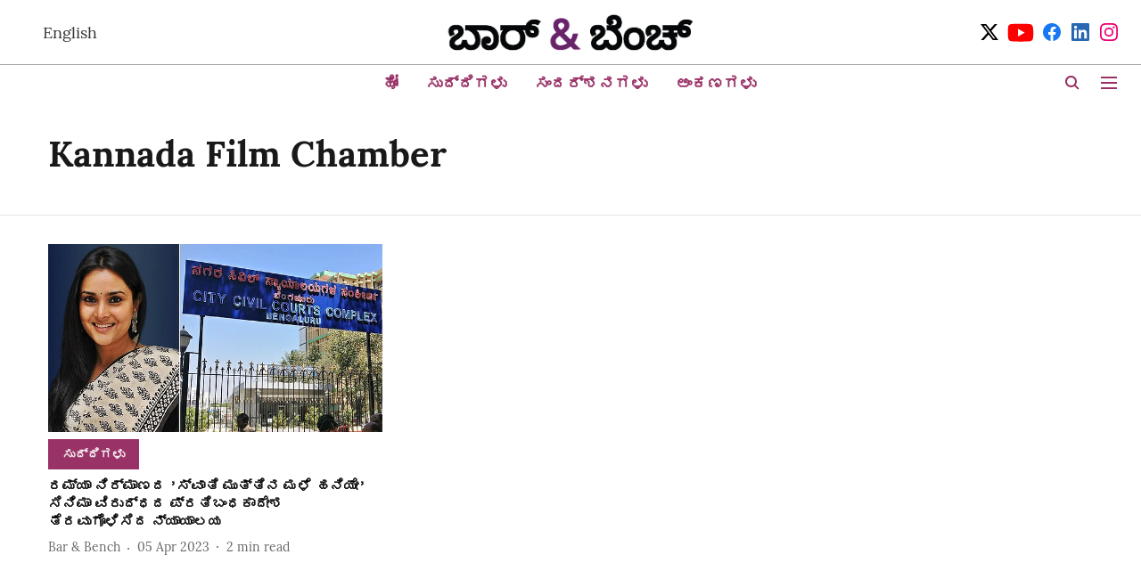

--- FILE ---
content_type: text/html; charset=utf-8
request_url: https://kannada.barandbench.com/topic/kannada-film-chamber
body_size: 44477
content:
<!DOCTYPE html>
<html lang="kn" dir="ltr">
<head>
    <meta charset="utf-8"/>
    <title>Kannada Film Chamber</title><link rel="canonical" href="https://kannada.barandbench.com/topic/kannada-film-chamber"/><meta name="description" content="Read stories listed under on Kannada Film Chamber"/><meta name="title" content="Kannada Film Chamber"/><meta name="keywords" content="Kannada Film Chamber"/><meta property="og:type" content="website"/><meta property="og:url" content="https://kannada.barandbench.com/topic/kannada-film-chamber"/><meta property="og:title" content="Kannada Film Chamber"/><meta property="og:description" content="Read stories listed under on Kannada Film Chamber"/><meta name="twitter:card" content="summary_large_image"/><meta name="twitter:title" content="Kannada Film Chamber"/><meta name="twitter:description" content="Read stories listed under on Kannada Film Chamber"/><meta name="twitter:site" content="@Kbarandbench"/><meta name="twitter:domain" content="https://kannada.barandbench.com"/><meta property="fb:app_id" content="4"/><meta property="og:site_name" content="Kannada Bar &amp; Bench"/><script type="application/ld+json">{"@context":"http://schema.org","@type":"BreadcrumbList","itemListElement":[{"@type":"ListItem","position":1,"name":"Home","item":"https://kannada.barandbench.com"}]}</script>
    <link href="/manifest.json" rel="manifest">
    <link rel="icon" href="/favicon.ico" type="image/x-icon">
    <meta content="width=device-width, initial-scale=1" name="viewport">
    <meta name="apple-mobile-web-app-capable" content="yes">
    <meta name="apple-mobile-web-app-status-bar-style" content="black">
    <meta name="apple-mobile-web-app-title" content="barandbench-kannada">
    <meta name="theme-color" content="#ffffff">

    

    


            

    
    <!-- Styles for CLS start-->
    <style>
        :root {
            --logoWidth: ;
            --logoHeight: ;
        }
        .header-height {
            height: 48px !important;
        }
        .sticky-header-height {
            height:  48px !important;
        }
        .logoHeight {
            max-height: 32px !important;
            max-width: 122px !important;
        }
        @media (min-width: 768px) {
            :root {
                --logoWidth: ;
                --logoHeight: ;
            }
            .header-height {
                height: 73px !important;
            }
            .sticky-header-height {
                height: 113px !important;
            }
            .logoHeight {
                max-height: 56px !important;
                max-width: 300px !important;
            }
        }
    </style>
   <!-- Styles for CLS end-->

    <style>
         
        @font-face {
  font-display: swap;
  font-family: Lora;
  font-style: normal;
  font-weight: 400;
  src: local("Lora Regular"), local("Lora-Regular"),
    url(https://fonts.gstatic.com/s/lora/v12/0QIvMX1D_JOuMwf7I-NP.woff2) format("woff2"),
    url(https://fonts.gstatic.com/s/lora/v12/0QIvMX1D_JOuMwr7JQ.woff) format("woff");
  unicode-range: U+0460-052F, U+1C80-1C88, U+20B4, U+2DE0-2DFF, U+A640-A69F, U+FE2E-FE2F;
}
@font-face {
  font-display: swap;
  font-family: Lora;
  font-style: normal;
  font-weight: 400;
  src: local("Lora Regular"), local("Lora-Regular"),
    url(https://fonts.gstatic.com/s/lora/v12/0QIvMX1D_JOuMw77I-NP.woff2) format("woff2"),
    url(https://fonts.gstatic.com/s/lora/v12/0QIvMX1D_JOuMwr7JQ.woff) format("woff");
  unicode-range: U+0400-045F, U+0490-0491, U+04B0-04B1, U+2116;
}
@font-face {
  font-display: swap;
  font-family: Lora;
  font-style: normal;
  font-weight: 400;
  src: local("Lora Regular"), local("Lora-Regular"),
    url(https://fonts.gstatic.com/s/lora/v12/0QIvMX1D_JOuMwX7I-NP.woff2) format("woff2"),
    url(https://fonts.gstatic.com/s/lora/v12/0QIvMX1D_JOuMwr7JQ.woff) format("woff");
  unicode-range: U+0102-0103, U+0110-0111, U+1EA0-1EF9, U+20AB;
}
@font-face {
  font-display: swap;
  font-family: Lora;
  font-style: normal;
  font-weight: 400;
  src: local("Lora Regular"), local("Lora-Regular"),
    url(https://fonts.gstatic.com/s/lora/v12/0QIvMX1D_JOuMwT7I-NP.woff2) format("woff2"),
    url(https://fonts.gstatic.com/s/lora/v12/0QIvMX1D_JOuMwr7JQ.woff) format("woff");
  unicode-range: U+0100-024F, U+0259, U+1E00-1EFF, U+2020, U+20A0-20AB, U+20AD-20CF, U+2113, U+2C60-2C7F, U+A720-A7FF;
}
@font-face {
  font-display: swap;
  font-family: Lora;
  font-style: normal;
  font-weight: 400;
  src: local("Lora Regular"), local("Lora-Regular"),
    url(https://fonts.gstatic.com/s/lora/v12/0QIvMX1D_JOuMwr7Iw.woff2) format("woff2"),
    url(https://fonts.gstatic.com/s/lora/v12/0QIvMX1D_JOuMwr7JQ.woff) format("woff");
  unicode-range: U+0000-00FF, U+0131, U+0152-0153, U+02BB-02BC, U+02C6, U+02DA, U+02DC, U+2000-206F, U+2074, U+20AC,
    U+2122, U+2191, U+2193, U+2212, U+2215, U+FEFF, U+FFFD;
}
@font-face {
  font-display: swap;
  font-family: Lora;
  font-style: normal;
  font-weight: 700;
  src: local("Lora Bold"), local("Lora-Bold"),
    url(https://fonts.gstatic.com/s/lora/v12/0QIgMX1D_JOuO7HeNtFumsmv.woff2) format("woff2"),
    url(https://fonts.gstatic.com/s/lora/v12/0QIgMX1D_JOuO7HeNtxunA.woff) format("woff");
  unicode-range: U+0460-052F, U+1C80-1C88, U+20B4, U+2DE0-2DFF, U+A640-A69F, U+FE2E-FE2F;
}
@font-face {
  font-display: swap;
  font-family: Lora;
  font-style: normal;
  font-weight: 700;
  src: local("Lora Bold"), local("Lora-Bold"),
    url(https://fonts.gstatic.com/s/lora/v12/0QIgMX1D_JOuO7HeNthumsmv.woff2) format("woff2"),
    url(https://fonts.gstatic.com/s/lora/v12/0QIgMX1D_JOuO7HeNtxunA.woff) format("woff");
  unicode-range: U+0400-045F, U+0490-0491, U+04B0-04B1, U+2116;
}
@font-face {
  font-display: swap;
  font-family: Lora;
  font-style: normal;
  font-weight: 700;
  src: local("Lora Bold"), local("Lora-Bold"),
    url(https://fonts.gstatic.com/s/lora/v12/0QIgMX1D_JOuO7HeNtNumsmv.woff2) format("woff2"),
    url(https://fonts.gstatic.com/s/lora/v12/0QIgMX1D_JOuO7HeNtxunA.woff) format("woff");
  unicode-range: U+0102-0103, U+0110-0111, U+1EA0-1EF9, U+20AB;
}
@font-face {
  font-display: swap;
  font-family: Lora;
  font-style: normal;
  font-weight: 700;
  src: local("Lora Bold"), local("Lora-Bold"),
    url(https://fonts.gstatic.com/s/lora/v12/0QIgMX1D_JOuO7HeNtJumsmv.woff2) format("woff2"),
    url(https://fonts.gstatic.com/s/lora/v12/0QIgMX1D_JOuO7HeNtxunA.woff) format("woff");
  unicode-range: U+0100-024F, U+0259, U+1E00-1EFF, U+2020, U+20A0-20AB, U+20AD-20CF, U+2113, U+2C60-2C7F, U+A720-A7FF;
}
@font-face {
  font-display: swap;
  font-family: Lora;
  font-style: normal;
  font-weight: 700;
  src: local("Lora Bold"), local("Lora-Bold"),
    url(https://fonts.gstatic.com/s/lora/v12/0QIgMX1D_JOuO7HeNtxumg.woff2) format("woff2"),
    url(https://fonts.gstatic.com/s/lora/v12/0QIgMX1D_JOuO7HeNtxunA.woff) format("woff");
  unicode-range: U+0000-00FF, U+0131, U+0152-0153, U+02BB-02BC, U+02C6, U+02DA, U+02DC, U+2000-206F, U+2074, U+20AC,
    U+2122, U+2191, U+2193, U+2212, U+2215, U+FEFF, U+FFFD;
}
@font-face {
  font-display: swap;
  font-family: Lato;
  font-style: normal;
  font-weight: 400;
  src: local("Lato Regular"), local("Lato-Regular"),
    url(https://fonts.gstatic.com/s/lato/v14/S6uyw4BMUTPHjxAwXjeu.woff2) format("woff2"),
    url(https://fonts.gstatic.com/s/lato/v14/S6uyw4BMUTPHjx4wWA.woff) format("woff");
  unicode-range: U+0100-024F, U+0259, U+1E00-1EFF, U+2020, U+20A0-20AB, U+20AD-20CF, U+2113, U+2C60-2C7F, U+A720-A7FF;
}
@font-face {
  font-display: swap;
  font-family: Lato;
  font-style: normal;
  font-weight: 400;
  src: local("Lato Regular"), local("Lato-Regular"),
    url(https://fonts.gstatic.com/s/lato/v14/S6uyw4BMUTPHjx4wXg.woff2) format("woff2"),
    url(https://fonts.gstatic.com/s/lato/v14/S6uyw4BMUTPHjx4wWA.woff) format("woff");
  unicode-range: U+0000-00FF, U+0131, U+0152-0153, U+02BB-02BC, U+02C6, U+02DA, U+02DC, U+2000-206F, U+2074, U+20AC,
    U+2122, U+2191, U+2193, U+2212, U+2215, U+FEFF, U+FFFD;
}
@font-face {
  font-display: swap;
  font-family: Lato;
  font-style: normal;
  font-weight: 700;
  src: local("Lato Bold"), local("Lato-Bold"),
    url(https://fonts.gstatic.com/s/lato/v14/S6u9w4BMUTPHh6UVSwaPGR_p.woff2) format("woff2"),
    url(https://fonts.gstatic.com/s/lato/v14/S6u9w4BMUTPHh6UVSwiPHw.woff) format("woff");
  unicode-range: U+0100-024F, U+0259, U+1E00-1EFF, U+2020, U+20A0-20AB, U+20AD-20CF, U+2113, U+2C60-2C7F, U+A720-A7FF;
}
@font-face {
  font-display: swap;
  font-family: Lato;
  font-style: normal;
  font-weight: 700;
  src: local("Lato Bold"), local("Lato-Bold"),
    url(https://fonts.gstatic.com/s/lato/v14/S6u9w4BMUTPHh6UVSwiPGQ.woff2) format("woff2"),
    url(https://fonts.gstatic.com/s/lato/v14/S6u9w4BMUTPHh6UVSwiPHw.woff) format("woff");
  unicode-range: U+0000-00FF, U+0131, U+0152-0153, U+02BB-02BC, U+02C6, U+02DA, U+02DC, U+2000-206F, U+2074, U+20AC,
    U+2122, U+2191, U+2193, U+2212, U+2215, U+FEFF, U+FFFD;
}

        
        body.fonts-loaded {--primaryFont: "Lora", -apple-system, BlinkMacSystemFont, 'Segoe UI', 'Roboto', 'Oxygen', 'Ubuntu', 'Cantarell',
  'Fira Sans', 'Droid Sans', 'Helvetica Neue', sans-serif;--secondaryFont: "Lato", -apple-system, BlinkMacSystemFont, 'Segoe UI', 'Roboto', 'Oxygen', 'Ubuntu', 'Cantarell',
  'Fira Sans', 'Droid Sans', 'Helvetica Neue', sans-serif;--fontsize-larger: 24px;--fontsize-halfjumbo: 32px;--fontsize-largest: 29px;--fontsize-smaller: 11px;--fontsize-small: 13px;--fontsize-medium: 16px;}
        #sw-wrapper{position:fixed;background-color:#fff;align-items:center;margin:0 40px 48px;width:294px;height:248px;box-shadow:0 0 10px 0 rgba(0,0,0,.19);bottom:0;z-index:1001;flex-direction:column;display:none;right:0}.sw-app{font-weight:700;text-transform:capitalize}.sw-url{color:#858585;font-size:12px}#sw-wrapper .sw-wrapper--image{width:56px;margin-bottom:10px}#sw-wrapper #service-worker-popup{position:absolute;border:0;border-radius:0;bottom:32px;background-color:var(--primaryColor,#2c61ad)}#sw-wrapper #close-dialog{align-self:flex-end;border:0;background-color:transparent;color:var(--primaryColor,#000);padding:12px}#sw-wrapper #close-dialog svg{width:24px}@media (min-width:320px) and (max-width:767px){#sw-wrapper{position:fixed;background-color:#fff;width:100%;align-items:center;justify-content:start;height:248px;bottom:0;z-index:1001;flex-direction:column;margin:0}}
        </style>
    <style>
        /*! normalize.css v7.0.0 | MIT License | github.com/necolas/normalize.css */html{-ms-text-size-adjust:100%;-webkit-text-size-adjust:100%;line-height:1.15}article,aside,footer,header,nav,section{display:block}h1{font-size:2em;margin:.67em 0}figcaption,figure,main{display:block}figure{margin:1em 40px}hr{box-sizing:content-box;height:0;overflow:visible}pre{font-family:monospace;font-size:1em}a{-webkit-text-decoration-skip:objects;background-color:transparent}abbr[title]{border-bottom:none;text-decoration:underline;text-decoration:underline dotted}b,strong{font-weight:bolder}code,kbd,samp{font-family:monospace;font-size:1em}dfn{font-style:italic}mark{background-color:#ff0;color:#000}small{font-size:80%}sub,sup{font-size:75%;line-height:0;position:relative;vertical-align:baseline}sub{bottom:-.25em}sup{top:-.5em}audio,video{display:inline-block}audio:not([controls]){display:none;height:0}img{border-style:none}svg:not(:root){overflow:hidden}button,input,optgroup,select,textarea{font-family:var(--primaryFont);font-size:100%;line-height:1.15;margin:0}button,input{overflow:visible}button,select{text-transform:none}[type=reset],[type=submit],button,html [type=button]{-webkit-appearance:button}[type=button]::-moz-focus-inner,[type=reset]::-moz-focus-inner,[type=submit]::-moz-focus-inner,button::-moz-focus-inner{border-style:none;padding:0}[type=button]:-moz-focusring,[type=reset]:-moz-focusring,[type=submit]:-moz-focusring,button:-moz-focusring{outline:1px dotted ButtonText}fieldset{padding:.35em .75em .625em}legend{box-sizing:border-box;color:inherit;display:table;max-width:100%;padding:0;white-space:normal}progress{display:inline-block;vertical-align:baseline}textarea{overflow:auto}[type=checkbox],[type=radio]{box-sizing:border-box;padding:0}[type=number]::-webkit-inner-spin-button,[type=number]::-webkit-outer-spin-button{height:auto}[type=search]{-webkit-appearance:textfield;outline-offset:-2px}[type=search]::-webkit-search-cancel-button,[type=search]::-webkit-search-decoration{-webkit-appearance:none}::-webkit-file-upload-button{-webkit-appearance:button;font:inherit}details,menu{display:block}summary{display:list-item}canvas{display:inline-block}[hidden],template{display:none}:root{--transparentBlack:rgba(53,53,53,.5);--blackTransparent:rgba(0,0,0,.2);--rgbBlack:0,0,0;--rgbWhite:255,255,255;--white:#fff;--black:#000;--shaded-grey:#6f6d70;--base-blue:#2f73e4;--slighty-darker-blue:#4860bc;--gray-light:#818181;--grey:#dadada;--light-blue:#e7e7f6;--orange:#e84646;--light-gray:#333;--off-grey:#dadee1;--lighter-gray:#797979;--darkest-gray:#333;--darker-gray:#313131;--faded-gray:#0f0f0f;--red:#ff7171;--bright-red:#de0c0b;--blue:#023048;--gray:#5c5c5c;--gray-darkest:#232323;--gray-lighter:#a4a4a4;--gray-lightest:#e9e6e6;--facebook:#4e71a8;--twitter:#1cb7eb;--linkedin:#0077b5;--whatsapp:#25d366;--concrete:#f2f2f2;--tundora:#4c4c4c;--greyBlack:#464646;--gray-whiter:#d8d8d8;--gray-white-fa:#fafafa;--lightBlue:#5094fb;--whitest:#eaeaea;--darkBlue:#132437;--paragraphColor:#4d4d4d;--success:#2dbe65;--defaultDarkBackground:#262626;--defaultDarkBorder:rgba(161,175,194,.1);--font-size-smaller:12px;--font-size-small:14px;--font-size-base:16px;--font-size-medium:18px;--fontsize-large:24px;--fontsize-larger:32px;--oneColWidth:73px;--sevenColWidth:655px;--outerSpace:calc(50vw - 594px);--headerWidth:122px;--headerLargeWidth:190px;--headerHeight:32px;--bold:bold;--normal:normal}@media (min-width:768px){:root{--headerWidth:300px;--headerHeight:56px;--headerLargeWidth:300px}}html{font-size:100%}body{font-family:var(--primaryFont);font-size:1rem;font-weight:400;line-height:var(--bodyLineHeight);text-rendering:auto}h1,h2,h3,h4,h5,h6,ol,p,ul{font-weight:400;margin:0;padding:0}h1{font-size:2.25rem;font-weight:300;line-height:1.38889rem}h1,h2{font-family:var(--primaryFont)}h2{font-size:2rem;line-height:2.22222rem;padding:.75rem 0 .5rem}h3{font-family:var(--primaryFont);font-size:1.8125rem;line-height:1.24138rem;word-break:normal}h4{font-size:1.5rem}h4,h5{font-weight:700;line-height:1.33333rem}h5{font-size:1.125rem}h6{font-size:.8125rem;line-height:1.23077rem}p{font-size:1rem;line-height:var(--bodyLineHeight)}li,p{font-family:var(--primaryFont)}:root{--zIndex-60:600;--zIndex-header-item:601;--zIndex-social:499;--zIndex-social-popup:1000;--zIndex-sub-menu:9;--zIndex-99:99;--zIndex-search:999;--zIndex-menu:2;--zIndex-loader-overlay:1100}.play-icon{position:relative}.play-icon:after,.play-icon:before{content:"";display:block;left:50%;position:absolute;top:50%;transform:translateX(-50%) translateY(-50%)}.play-icon:before{background:#000;border-radius:50%;height:46px;opacity:.8;width:46px;z-index:10}@media (min-width:768px){.play-icon:before{height:60px;width:60px}}.play-icon:after{border-bottom:7px solid transparent;border-left:11px solid #fff;border-top:7px solid transparent;height:0;margin-left:2px;width:0;z-index:11}@media (min-width:768px){.play-icon:after{border-bottom:9px solid transparent;border-left:15px solid #fff;border-top:9px solid transparent}}.play-icon--small:before{height:46px;width:46px}@media (min-width:768px){.play-icon--small:before{height:46px;width:46px}}.play-icon--small:after{border-bottom:7px solid transparent;border-left:11px solid #fff;border-top:7px solid transparent}@media (min-width:768px){.play-icon--small:after{border-bottom:9px solid transparent;border-left:15px solid #fff;border-top:9px solid transparent}}.play-icon--medium:before{height:46px;width:46px}@media (min-width:768px){.play-icon--medium:before{height:65px;width:65px}}.play-icon--medium:after{border-bottom:7px solid transparent;border-left:11px solid #fff;border-top:7px solid transparent}@media (min-width:768px){.play-icon--medium:after{border-bottom:13px solid transparent;border-left:20px solid #fff;border-top:13px solid transparent}}.play-icon--large:before{height:46px;width:46px}@media (min-width:768px){.play-icon--large:before{height:100px;width:100px}}.play-icon--large:after{border-bottom:7px solid transparent;border-left:11px solid #fff;border-top:7px solid transparent}@media (min-width:768px){.play-icon--large:after{border-bottom:15px solid transparent;border-left:22px solid #fff;border-top:15px solid transparent}}.component-wrapper{overflow:auto;padding:32px 15px}.component-wrapper,.maxwidth-wrapper{margin-left:auto;margin-right:auto;max-width:1172px}.component-wrapper-fluid{margin-bottom:15px}@media (min-width:768px){.component-wrapper-fluid{padding-top:15px}}.card-background-color{background-color:var(--white)}.card>:nth-child(3){clear:both;content:""}.app-ad{overflow:hidden;text-align:center;width:100%}.app-ad--vertical{padding-bottom:15px;text-align:center}@media (min-width:768px){.app-ad--vertical{text-align:right}}.app-ad--mrec .adBox,.app-ad--mrec .adbutler-wrapper{padding:30px 0}.app-ad--story-mrec .adBox,.app-ad--story-mrec .adbutler-wrapper{padding-bottom:35px}.app-ad--leaderboard .adBox,.app-ad--leaderboard .adbutler-wrapper{padding:8px}.app-ad--horizontal{clear:both}.app-ad--horizontal .adBox,.app-ad--horizontal .adbutler-wrapper{padding:15px 0}.app-ad--story-horizontal .adBox,.app-ad--story-horizontal .adbutler-wrapper{padding-bottom:25px}.app-ad--grid-horizontal{grid-column:1/4}.video-play-icon{display:block;position:relative}.video-play-icon:before{background-size:88px;content:"";display:block;height:90px;left:50%;position:absolute;top:50%;transform:translate(-50%,-50%);width:90px;z-index:10}.qt-button{border-radius:100px;color:#fff;font-family:var(--primaryFont);font-size:1rem;font-weight:300;padding:10px 28px;text-align:center}.qt-button:hover{cursor:pointer}.qt-button--primary{background:#2f73e4}.qt-button--secondary{background:#2f73e4;border:1px solid #fff}.qt-button--transparent{background:transparent;border:2px solid #2f73e4;color:#2f73e4}.overlay{background:rgba(0,0,0,.09);display:none;height:100%;left:0;position:fixed;top:0;width:100%;z-index:600}.overlay--active{display:block}.sidebar{height:100%;left:0;overflow:scroll;padding:50px 48px;position:fixed;top:0;transform:translateX(-100%);transition:transform 375ms cubic-bezier(0,0,.2,1);width:100%;z-index:601}@media (min-width:768px){.sidebar{width:445px}}.sidebar.open{background-color:var(--headerBackgroundColor,#fff);color:var(--headerTextColor,#333);transform:translateX(0);transition:transform 375ms cubic-bezier(.4,0,1,1)}.ltr-side-bar{left:auto;right:0;transform:translateX(100%)}.ltr-arrow{left:0;position:absolute;right:unset}.sidebar.open.ltr-side-bar{transform:translateX(0)}.sidebar__nav__logo{font-family:var(--primaryFont);font-size:2.125rem;font-weight:700;margin-bottom:60px}.sidebar__nav__logo:after,.sidebar__nav__logo:before{content:"";display:table}.sidebar__nav__logo:after{clear:both}.sidebar__nav__logo .logo{color:#2f73e4;display:inline-block;float:left;font-family:var(--primaryFont);font-size:2.125rem;font-weight:700;max-width:210px;padding:0}.sidebar__nav__logo .logo .app-logo__element{max-height:85px;object-fit:contain}.sidebar__nav__logo .close{color:var(--headerIconColor,#a9a9a9);cursor:pointer;float:right;font-weight:300;height:22px;position:relative;top:16px;width:22px}.sidebar__social li{display:inline-block}.sidebar__social li a{margin-right:25px}ul.sidebar__info{border-top:2px solid #2f73e4;margin:0 0 50px;padding-top:30px}ul.sidebar__info li a{font-size:1.375rem!important;font-weight:300}ul.submenu li a{color:var(--headerTextColor,#a9a9a9);font-size:1.375rem;padding-bottom:25px}.sidebar__nav{font-family:var(--primaryFont)}.sidebar__nav ul{list-style:none;margin:0;padding:0}.sidebar__nav ul li{clear:both}.sidebar__nav ul li a,.sidebar__nav ul li span{cursor:pointer;display:block;font-size:1.625rem;font-weight:300;padding-bottom:30px}.sidebar__nav ul li a:hover,.sidebar__nav ul li span:hover{color:var(--headerIconColor,#a9a9a9)}.sidebar__nav ul li.has--submenu .submenu-arrow{float:right}.sidebar__nav ul li.has--submenu a,.sidebar__nav ul li.has--submenu div{display:flex;justify-content:space-between}.sidebar__nav ul li.has--submenu .submenu-arrow:after{border-style:solid;border-width:.07em .07em 0 0;color:#9e9e9e;content:"";display:inline-block;float:right;height:.45em;position:relative;top:.45em;transform:rotate(135deg);transition:transform .3s;vertical-align:top;width:.45em;will-change:transform}.sidebar__nav ul li.has--submenu.open .submenu-arrow:after{top:.65em;transform:rotate(315deg)}ul.submenu li a:hover{color:var(--headerIconColor,#a9a9a9)}ul.submenu{display:none;padding-left:38px}input,ul.submenu--show{display:block}input{background:#fff;border:none;border-radius:4px;color:#a3a3a3;font-weight:300;padding:10px 15px;width:100%}button{border-radius:100px;color:#fff;font-size:1rem;padding:10px 27px}.qt-search{align-items:center;display:flex;position:relative}.qt-search__form-wrapper{width:100%}.qt-search__form-wrapper form input{background-color:transparent;border-bottom:1px solid #d8d8d8;border-radius:0;font-size:32px;font-weight:700;opacity:.5;outline:none;padding:8px 0}.qt-search__form .search-icon{background:transparent;border:none;cursor:pointer;height:24px;outline:none;position:absolute;right:0;top:0;width:24px}html[dir=rtl] .search-icon{left:0;right:auto}.loader-overlay-container{align-items:center;background-color:rgba(0,0,0,.8);bottom:0;display:flex;flex-direction:column-reverse;justify-content:center;left:0;position:fixed;right:0;top:0;z-index:var(--zIndex-loader-overlay)}.spinning-loader{animation:spinAnimation 1.1s ease infinite;border-radius:50%;font-size:10px;height:1em;position:relative;text-indent:-9999em;transform:translateZ(0);width:1em}@keyframes spinAnimation{0%,to{box-shadow:0 -2.6em 0 0 var(--white),1.8em -1.8em 0 0 var(--blackTransparent),2.5em 0 0 0 var(--blackTransparent),1.75em 1.75em 0 0 var(--blackTransparent),0 2.5em 0 0 var(--blackTransparent),-1.8em 1.8em 0 0 var(--blackTransparent),-2.6em 0 0 0 hsla(0,0%,100%,.5),-1.8em -1.8em 0 0 hsla(0,0%,100%,.7)}12.5%{box-shadow:0 -2.6em 0 0 hsla(0,0%,100%,.7),1.8em -1.8em 0 0 var(--white),2.5em 0 0 0 var(--blackTransparent),1.75em 1.75em 0 0 var(--blackTransparent),0 2.5em 0 0 var(--blackTransparent),-1.8em 1.8em 0 0 var(--blackTransparent),-2.6em 0 0 0 var(--blackTransparent),-1.8em -1.8em 0 0 hsla(0,0%,100%,.5)}25%{box-shadow:0 -2.6em 0 0 hsla(0,0%,100%,.5),1.8em -1.8em 0 0 hsla(0,0%,100%,.7),2.5em 0 0 0 var(--white),1.75em 1.75em 0 0 var(--blackTransparent),0 2.5em 0 0 var(--blackTransparent),-1.8em 1.8em 0 0 var(--blackTransparent),-2.6em 0 0 0 var(--blackTransparent),-1.8em -1.8em 0 0 var(--blackTransparent)}37.5%{box-shadow:0 -2.6em 0 0 var(--blackTransparent),1.8em -1.8em 0 0 hsla(0,0%,100%,.5),2.5em 0 0 0 hsla(0,0%,100%,.7),1.75em 1.75em 0 0 var(--white),0 2.5em 0 0 var(--blackTransparent),-1.8em 1.8em 0 0 var(--blackTransparent),-2.6em 0 0 0 var(--blackTransparent),-1.8em -1.8em 0 0 var(--blackTransparent)}50%{box-shadow:0 -2.6em 0 0 var(--blackTransparent),1.8em -1.8em 0 0 var(--blackTransparent),2.5em 0 0 0 hsla(0,0%,100%,.5),1.75em 1.75em 0 0 hsla(0,0%,100%,.7),0 2.5em 0 0 var(--white),-1.8em 1.8em 0 0 var(--blackTransparent),-2.6em 0 0 0 var(--blackTransparent),-1.8em -1.8em 0 0 var(--blackTransparent)}62.5%{box-shadow:0 -2.6em 0 0 var(--blackTransparent),1.8em -1.8em 0 0 var(--blackTransparent),2.5em 0 0 0 var(--blackTransparent),1.75em 1.75em 0 0 hsla(0,0%,100%,.5),0 2.5em 0 0 hsla(0,0%,100%,.7),-1.8em 1.8em 0 0 var(--white),-2.6em 0 0 0 var(--blackTransparent),-1.8em -1.8em 0 0 var(--blackTransparent)}75%{box-shadow:0 -2.6em 0 0 var(--blackTransparent),1.8em -1.8em 0 0 var(--blackTransparent),2.5em 0 0 0 var(--blackTransparent),1.75em 1.75em 0 0 var(--blackTransparent),0 2.5em 0 0 hsla(0,0%,100%,.5),-1.8em 1.8em 0 0 hsla(0,0%,100%,.7),-2.6em 0 0 0 var(--white),-1.8em -1.8em 0 0 var(--blackTransparent)}87.5%{box-shadow:0 -2.6em 0 0 var(--blackTransparent),1.8em -1.8em 0 0 var(--blackTransparent),2.5em 0 0 0 var(--blackTransparent),1.75em 1.75em 0 0 var(--blackTransparent),0 2.5em 0 0 var(--blackTransparent),-1.8em 1.8em 0 0 hsla(0,0%,100%,.5),-2.6em 0 0 0 hsla(0,0%,100%,.7),-1.8em -1.8em 0 0 var(--white)}}.icon.loader{fill:var(--primaryColor);height:50px;left:calc(50% - 50px);position:fixed;top:calc(50% - 25px);width:100px}:root{--arrow-c-brand1:#ff214b;--arrow-c-brand2:#1bbb87;--arrow-c-brand3:#6fe7c0;--arrow-c-brand4:#f6f8ff;--arrow-c-brand5:#e9e9e9;--arrow-c-accent1:#2fd072;--arrow-c-accent2:#f5a623;--arrow-c-accent3:#f81010;--arrow-c-accent4:#d71212;--arrow-c-accent5:#f2f2f2;--arrow-c-accent6:#e8eaed;--arrow-c-mono1:#000;--arrow-c-mono2:rgba(0,0,0,.9);--arrow-c-mono3:rgba(0,0,0,.7);--arrow-c-mono4:rgba(0,0,0,.6);--arrow-c-mono5:rgba(0,0,0,.3);--arrow-c-mono6:rgba(0,0,0,.2);--arrow-c-mono7:rgba(0,0,0,.1);--arrow-c-invert-mono1:#fff;--arrow-c-invert-mono2:hsla(0,0%,100%,.9);--arrow-c-invert-mono3:hsla(0,0%,100%,.7);--arrow-c-invert-mono4:hsla(0,0%,100%,.6);--arrow-c-invert-mono5:hsla(0,0%,100%,.3);--arrow-c-invert-mono6:hsla(0,0%,100%,.2);--arrow-c-invert-mono7:hsla(0,0%,100%,.1);--arrow-c-invert-mono8:#dedede;--arrow-c-invert-mono9:hsla(0,0%,87%,.1);--arrow-c-dark:#0d0d0d;--arrow-c-light:#fff;--arrow-spacing-xxxs:2px;--arrow-spacing-xxs:4px;--arrow-spacing-xs:8px;--arrow-spacing-s:12px;--arrow-spacing-m:16px;--arrow-spacing-20:20px;--arrow-spacing-l:24px;--arrow-spacing-xl:32px;--arrow-spacing-28:28px;--arrow-spacing-48:48px;--arrow-spacing-40:40px;--arrow-spacing-96:96px;--arrow-fs-tiny:14px;--arrow-fs-xs:16px;--arrow-fs-s:18px;--arrow-fs-m:20px;--arrow-fs-l:24px;--arrow-fs-xl:26px;--arrow-fs-xxl:30px;--arrow-fs-huge:32px;--arrow-fs-big:40px;--arrow-fs-jumbo:54px;--arrow-fs-28:28px;--arrow-typeface-primary:-apple-system,BlinkMacSystemFont,"Helvetica Neue",Helvetica,Arial,sans-serif;--arrow-typeface-secondary:Verdana,Geneva,Tahoma,sans-serif;--arrow-sans-serif:sans-serif;--arrow-lh-1:1;--arrow-lh-2:1.2;--arrow-lh-3:1.3;--arrow-lh-4:1.4;--arrow-lh-5:1.5;--arrow-fw-light:300;--arrow-fw-normal:400;--arrow-fw-500:500;--arrow-fw-semi-bold:600;--arrow-fw-bold:700;--light-border:var(--arrow-c-invert-mono7);--dark-border:var(--arrow-c-mono7);--fallback-img:#e8e8e8;--z-index-9:9;--z-index-1:1}.arrow-component{-webkit-font-smoothing:antialiased;-moz-osx-font-smoothing:grayscale;-moz-font-feature-settings:"liga" on;font-family:var(--arrow-typeface-primary);font-weight:var(--arrow-fw-normal);text-rendering:optimizeLegibility}.arrow-component h1,.arrow-component h2,.arrow-component h3,.arrow-component h4,.arrow-component h5,.arrow-component h6,.arrow-component ol,.arrow-component ul{font-family:var(--arrow-typeface-primary)}.arrow-component li,.arrow-component p{font-size:var(--arrow-fs-xs);line-height:var(--arrow-lh-1)}.arrow-component figure{margin:0;padding:0}.arrow-component h1{font-size:var(--arrow-fs-28);font-stretch:normal;font-style:normal;font-weight:var(--arrow-fw-bold);letter-spacing:normal;line-height:var(--arrow-lh-3)}@media only screen and (min-width:768px){.arrow-component h1{font-size:var(--arrow-fs-big)}}.arrow-component h2{font-size:var(--arrow-fs-l);font-stretch:normal;font-style:normal;font-weight:var(--arrow-fw-bold);letter-spacing:normal;line-height:var(--arrow-lh-3)}@media only screen and (min-width:768px){.arrow-component h2{font-size:var(--arrow-fs-huge)}}.arrow-component h3{font-size:var(--arrow-fs-m);font-stretch:normal;font-style:normal;font-weight:var(--arrow-fw-bold);letter-spacing:normal;line-height:var(--arrow-lh-3)}@media only screen and (min-width:768px){.arrow-component h3{font-size:var(--arrow-fs-l)}}.arrow-component h4{font-size:var(--arrow-fs-s);font-stretch:normal;font-style:normal;font-weight:var(--arrow-fw-bold);letter-spacing:normal;line-height:var(--arrow-lh-3)}@media only screen and (min-width:768px){.arrow-component h4{font-size:var(--arrow-fs-m)}}.arrow-component h5{font-size:var(--arrow-fs-xs);font-stretch:normal;font-style:normal;font-weight:var(--arrow-fw-bold);letter-spacing:normal;line-height:var(--arrow-lh-3)}@media only screen and (min-width:768px){.arrow-component h5{font-size:var(--arrow-fs-s)}}.arrow-component h6{font-size:var(--arrow-fs-xs);font-weight:var(--arrow-fw-bold);line-height:var(--arrow-lh-3)}.arrow-component h6,.arrow-component p{font-stretch:normal;font-style:normal;letter-spacing:normal}.arrow-component p{font-family:var(--arrow-typeface-secondary);font-size:var(--arrow-fs-m);font-weight:400;line-height:var(--arrow-lh-5);word-break:break-word}.arrow-component.full-width-with-padding{margin-left:calc(-50vw + 50%);margin-right:calc(-50vw + 50%);padding:var(--arrow-spacing-m) calc(50vw - 50%) var(--arrow-spacing-xs) calc(50vw - 50%)}.p-alt{font-size:var(--arrow-fs-xs);font-stretch:normal;font-style:normal;font-weight:400;letter-spacing:normal;line-height:var(--arrow-lh-5)}.author-name,.time{font-weight:400}.author-name,.section-tag,.time{font-size:var(--arrow-fs-tiny);font-stretch:normal;font-style:normal;letter-spacing:normal}.section-tag{font-weight:700;line-height:normal}.arr-hidden-desktop{display:none}@media only screen and (max-width:768px){.arr-hidden-desktop{display:block}}.arr-hidden-mob{display:block}@media only screen and (max-width:768px){.arr-hidden-mob{display:none}}.arr-custom-style a{border-bottom:1px solid var(--arrow-c-mono2);color:var(--arrow-c-mono2)}.arr-story-grid{grid-column-gap:var(--arrow-spacing-l);display:grid;grid-template-columns:repeat(4,minmax(auto,150px));margin:0 12px;position:relative}@media only screen and (min-width:768px){.arr-story-grid{grid-template-columns:[grid-start] minmax(48px,auto) [container-start] repeat(12,minmax(auto,55px)) [container-end] minmax(48px,auto) [grid-end];margin:unset}}@media only screen and (min-width:768px) and (min-width:1025px){.arr-story-grid{grid-template-columns:[grid-start] minmax(56px,auto) [container-start] repeat(12,minmax(auto,73px)) [container-end] minmax(56px,auto) [grid-end]}}.content-style{display:contents}.with-rounded-corners,.with-rounded-corners img{border-radius:var(--arrow-spacing-s)}.arr-image-placeholder{background-color:#f0f0f0}.arr--share-sticky-wrapper{bottom:0;justify-items:flex-start;margin:var(--arrow-spacing-l) 0;position:absolute;right:0;top:120px}@media only screen and (min-width:1025px){.arr--share-sticky-wrapper{left:0;right:unset}}html[dir=rtl] .arr--share-sticky-wrapper{left:0;right:unset}@media only screen and (min-width:1025px){html[dir=rtl] .arr--share-sticky-wrapper{left:unset;right:0}}:root{--max-width-1172:1172px;--spacing-40:40px}body{--arrow-typeface-primary:var(--primaryFont);--arrow-typeface-secondary:var(--secondaryFont);--arrow-c-brand1:var(--primaryColor);--fallback-img:var(--primaryColor);background:#f5f5f5;color:var(--textColor);margin:0;overflow-anchor:none;overflow-x:hidden}#container{min-height:100vh;width:100%}#header-logo img,#header-logo-mobile img{align-content:center;height:var(--logoHeight);width:var(--logoWidth)}.breaking-news-wrapper{min-height:32px}@media (min-width:768px){.breaking-news-wrapper{min-height:40px}}.breaking-news-wrapper.within-container{min-height:48px}@media (min-width:768px){.breaking-news-wrapper.within-container{min-height:72px}}#row-4{max-width:1172px;min-height:100%}*{box-sizing:border-box}.container{margin:0 auto;max-width:1172px;padding:0 16px}h1{font-family:Open Sans,sans-serif;font-size:1.875rem;font-weight:800;margin:10px 0;text-transform:uppercase}h1 span{font-family:Cardo,serif;font-size:1.5rem;font-style:italic;font-weight:400;margin:0 5px;text-transform:none}.toggle{display:block;height:30px;margin:30px auto 10px;width:28px}.toggle span:after,.toggle span:before{content:"";left:0;position:absolute;top:-9px}.toggle span:after{top:9px}.toggle span{display:block;position:relative}.toggle span,.toggle span:after,.toggle span:before{backface-visibility:hidden;background-color:#000;border-radius:2px;height:5px;transition:all .3s;width:100%}.toggle.on span{background-color:transparent}.toggle.on span:before{background-color:#fff;transform:rotate(45deg) translate(5px,5px)}.toggle.on span:after{background-color:#fff;transform:rotate(-45deg) translate(7px,-8px)}.story-card__image.story-card__image--cover.set-fallback{padding:0}a{color:inherit;text-decoration:none}.arr--headline,.arr--story-headline{word-break:break-word}.arrow-component.arr--four-col-sixteen-stories .arr--collection-name h3,.arrow-component.arr--two-col-four-story-highlight .arr--collection-name h3{font-size:inherit;font-weight:inherit}.arrow-component.arr--collection-name .arr-collection-name-border-left{font-size:1.625rem!important;margin-left:-4px;min-width:8px;width:8px}@media (min-width:768px){.arrow-component.arr--collection-name .arr-collection-name-border-left{font-size:2.125rem!important}}.arrow-component.arr--headline h2{padding:0}.sticky-layer{box-shadow:0 1px 6px 0 rgba(0,0,0,.1);left:0;position:fixed;right:0;top:0;z-index:var(--zIndex-search)}.ril__toolbarItem .arr--hyperlink-button{position:relative;top:6px}.arr--text-element p{margin-bottom:15px;word-break:break-word}.arr--text-element ul li{font-family:var(--arrow-typeface-secondary);font-size:var(--arrow-fs-s);line-height:var(--arrow-lh-5);margin-bottom:4px;word-break:break-word}@media (min-width:768px){.arr--text-element ul li{font-size:var(--arrow-fs-m)}}.arr--text-element ol li{margin-bottom:4px}.arr--text-element ul li p{margin-bottom:unset}.arr--blurb-element blockquote{margin:unset}.arr--quote-element p:first-of-type{font-family:var(--primaryFont)}.elm-onecolstorylist{grid-column:1/4}.ril-image-current{width:auto!important}.ril__image,.ril__imageNext,.ril__imagePrev{max-width:100%!important}.rtl-twoColSixStories .arr--content-wrapper{order:-1}.rtl-threeColTwelveStories{order:2}.author-card-wrapper div{display:inline!important}.mode-wrapper{min-width:52px;padding:var(--arrow-spacing-xs) var(--arrow-spacing-m)}@media (--viewport-medium ){.mode-wrapper{min-width:44px;padding:var(--arrow-spacing-xs) var(--arrow-spacing-s)}}img.qt-image{object-fit:cover;width:100%}.qt-image-16x9{margin:0;overflow:hidden;padding-top:56.25%;position:relative}.qt-image-16x9 img{left:0;position:absolute;top:0}.qt-responsive-image{margin:0;overflow:hidden;padding-top:56.25%;position:relative}@media (min-width:768px){.qt-responsive-image{padding-top:37.5%}}.qt-responsive-image img{left:0;position:absolute;top:0}.qt-image-2x3{margin:0}img{display:block;max-width:100%;width:100%}.row{clear:both}.row:after,.row:before{content:"";display:table}.row:after{clear:both}@media (min-width:768px){.col-4:nth-of-type(2n){margin-right:0}}.section__head__title{margin-bottom:20px}@media (min-width:992px){.section__head__title{margin-bottom:30px}}.sub--section{background:rgba(0,0,0,.5);color:#fff;font-size:1.25rem;font-weight:700;padding:6px 14px}.section__card--image{margin-bottom:23px}.author--submission{color:#3d3d3d;font-size:.6875rem;font-weight:300}@media (min-width:992px){.author--submission{font-size:.875rem}}.slick-next{margin-right:0}@media (min-width:992px){.slick-next{margin-right:20px}}.slick-prev{margin-left:0}@media (min-width:992px){.slick-prev{margin-left:20px}}body.dir-right{direction:rtl}.story-element-data-table{max-width:calc(100vw - 24px);overflow:auto;word-break:normal!important}@media (min-width:768px){.story-element-data-table{max-width:62vw}}@media (min-width:768px) and (min-width:1024px){.story-element-data-table{max-width:100%}}.story-element-data-table table{border-collapse:collapse;margin:0 auto}.story-element-data-table th{background-color:var(--gray-lighter)}.story-element-data-table td,.story-element-data-table th{border:1px solid var(--shaded-grey);min-width:80px;padding:5px;vertical-align:text-top}html[dir=rtl] .story-element-data-table table{direction:ltr}html[dir=rtl] .story-element-data-table td,html[dir=rtl] .story-element-data-table th{direction:rtl}.static-container{color:var(--staticTextColor);margin-bottom:15px;margin-left:auto;margin-right:auto;max-width:1172px;overflow:auto;padding:15px 15px 0}@media (min-width:768px){.static-container{padding:30px}}@media (min-width:992px){.static-container{padding:50px 120px}}.static-container__wrapper{padding:20px}@media (min-width:768px){.static-container__wrapper{padding:30px}}@media (min-width:992px){.static-container__wrapper{padding:30px 40px}}.static-container h1,.static-container__headline{color:var(--staticHeadlineColor);font-family:var(--primaryFont);font-size:1.5rem;font-weight:700;line-height:var(--headlineLineHeight);margin:10px 0;text-align:left;text-transform:capitalize}@media (min-width:768px){.static-container h1,.static-container__headline{font-size:1.5rem;margin-bottom:30px}}@media (min-width:992px){.static-container h1,.static-container__headline{font-size:2rem}}.static-container h2,.static-container__sub-headline{color:var(--staticHeadlineColor);font-size:1.25rem;font-weight:700;line-height:1.5}@media (min-width:768px){.static-container h2,.static-container__sub-headline{font-size:1.25rem}}@media (min-width:992px){.static-container h2,.static-container__sub-headline{font-size:1.5rem}}.static-container h3{color:var(--staticHeadlineColor);font-size:1rem;font-weight:700;line-height:1.5;margin-bottom:4px;margin-top:12px}@media (min-width:768px){.static-container h3{font-size:1rem}}@media (min-width:992px){.static-container h3{font-size:1.25rem}}.static-container h4{color:var(--staticHeadlineColor);font-size:1rem;font-weight:700;margin-bottom:4px;margin-top:12px}@media (min-width:992px){.static-container h4{font-size:1.125rem}}.static-container h5,.static-container h6{color:var(--staticHeadlineColor);font-size:1rem;font-weight:700;margin-bottom:4px;margin-top:12px}.static-container__media-object{display:flex;flex-direction:column}.static-container__media-object-info{color:var(--staticInfoColor);font-style:italic;margin:10px 0 15px}@media (min-width:768px){.static-container__media-object-content{display:flex}}.static-container__media-object-content__image{flex-basis:190px;flex-shrink:0;margin:0 15px 15px 0}.static-container__media-object-content__image img{border:1px solid var(--mode-color);border-radius:50%}.static-container ol,.static-container ul,.static-container__list{color:var(--staticTextColor);margin-top:15px;padding-left:20px}.static-container li{color:var(--staticTextColor)}.static-container p,.static-container__description,.static-container__list,.static-container__media-object{color:var(--staticTextColor);font-family:var(--secondaryFont);font-size:1rem;line-height:1.5;margin-bottom:15px}.static-container p:last-child,.static-container__description:last-child,.static-container__list:last-child,.static-container__media-object:last-child{margin-bottom:25px}@media (min-width:992px){.static-container p,.static-container__description,.static-container__list,.static-container__media-object{font-size:1.25rem}}.static-container__tlm-list{padding-left:20px}.static-container__subheadline{margin-bottom:10px}.static-container__footer--images{align-items:center;display:flex;flex-wrap:wrap;height:50px;justify-content:space-between;margin:30px 0}.static-container__footer--images img{height:100%;width:auto}.static-container__override-list{margin-left:17px}.static-container__override-list-item{padding-left:10px}.static-container__override-a,.static-container__override-a:active,.static-container__override-a:focus,.static-container__override-a:hover{color:var(--primaryColor);cursor:pointer;text-decoration:underline}.static-container .awards-image{margin:0 auto;width:200px}.svg-handler-m__social-svg-wrapper__C20MA,.svg-handler-m__svg-wrapper__LhbXl{align-items:center;display:flex;height:24px}.svg-handler-m__social-svg-wrapper__C20MA{margin-right:8px}.dir-right .svg-handler-m__social-svg-wrapper__C20MA{margin-left:8px;margin-right:unset}@media (min-width:768px){.svg-handler-m__mobile__1cu7J{display:none}}.svg-handler-m__desktop__oWJs5{display:none}@media (min-width:768px){.svg-handler-m__desktop__oWJs5{display:block}}.svg-handler-m__wrapper-mode-icon__hPaAN{display:flex}.breaking-news-module__title__oWZgt{background-color:var(--breakingNewsBgColor);border-right:1px solid var(--breakingNewsTextColor);color:var(--breakingNewsTextColor);display:none;font-family:var(--secondaryFont);font-size:14px;z-index:1}.dir-right .breaking-news-module__title__oWZgt{border-left:1px solid var(--breakingNewsTextColor);border-right:none;padding-left:20px}@media (min-width:1200px){.breaking-news-module__title__oWZgt{display:block;font-size:16px;font-weight:700;padding:2px 16px}}.breaking-news-module__content__9YorK{align-self:center;color:var(--breakingNewsTextColor);display:block;font-family:var(--secondaryFont);font-size:14px;font-weight:400;padding:0 16px}@media (min-width:1200px){.breaking-news-module__content__9YorK{font-size:16px}}.breaking-news-module__full-width-container__g7-8x{background-color:var(--breakingNewsBgColor);display:flex;width:100%}.breaking-news-module__container__mqRrr{background-color:var(--breakingNewsBgColor);display:flex;margin:0 auto;max-width:1142px}.breaking-news-module__bg-wrapper__6CUzG{padding:8px 0}@media (min-width:1200px){.breaking-news-module__bg-wrapper__6CUzG{padding:16px 0}}.breaking-news-module__breaking-news-collection-wrapper__AQr0N{height:32px;overflow:hidden;white-space:nowrap}@media (min-width:1200px){.breaking-news-module__breaking-news-collection-wrapper__AQr0N{height:40px}}.breaking-news-module__breaking-news-wrapper__FVlA4{align-self:center;overflow:hidden;white-space:nowrap;width:100%}.react-marquee-box,.react-marquee-box .marquee-landscape-wrap{height:100%;left:0;overflow:hidden;position:relative;top:0;width:100%}.react-marquee-box .marquee-landscape-wrap{align-items:center;display:flex}.marquee-landscape-item.marquee-landscape-item-alt{display:none}.react-marquee-box .marquee-landscape-wrap .marquee-landscape-item{height:100%;white-space:nowrap}.react-marquee-box .marquee-landscape-wrap .marquee-landscape-item .marquee-container{color:var(--breakingNewsTextColor);display:inline-block;height:100%;padding:0 16px;position:relative;white-space:nowrap}.react-marquee-box .marquee-landscape-wrap .marquee-landscape-item .marquee-container.dot-delimiter:after{content:".";position:absolute;right:0;top:-4px}.react-marquee-box .marquee-landscape-wrap .marquee-landscape-item .marquee-container.pipe-delimiter:after{border-right:1px solid var(--breakingNewsTextColor);content:" ";height:100%;opacity:.5;position:absolute;right:0;top:0}.react-marquee-box .marquee-landscape-wrap .marquee-landscape-exceed .marquee-container:last-child:after{content:none}.user-profile-m__avatar__ZxI5f{border-radius:5px;width:24px}.user-profile-m__sign-in-btn__h-njy{min-width:61px}@media (max-width:766px){.user-profile-m__sign-in-btn__h-njy{display:none}}.user-profile-m__sign-in-svg__KufX4{display:none}@media (max-width:766px){.user-profile-m__sign-in-svg__KufX4{display:block}}.user-profile-m__sign-btn__1r1gq .user-profile-m__white-space__i1e3z{color:var(--black);color:var(--secondaryHeaderTextColor,var(--black));cursor:pointer}.user-profile-m__single-layer__Lo815.user-profile-m__sign-btn__1r1gq .user-profile-m__white-space__i1e3z{color:var(--black);color:var(--primaryHeaderTextColor,var(--black))}.user-profile-m__user-data__d1KDl{background-color:var(--white);background-color:var(--secondaryHeaderBackgroundColor,var(--white));box-shadow:0 2px 10px 0 rgba(0,0,0,.1);position:absolute;right:0;top:38px;width:200px;z-index:999}@media (min-width:767px){.user-profile-m__user-data__d1KDl{right:-10px;top:50px}}.user-profile-m__overlay__ShmRW{bottom:0;cursor:auto;height:100vh;left:0;overflow:scroll;right:0;top:0;z-index:9999}@media (min-width:767px){.user-profile-m__overlay__ShmRW{overflow:hidden}}.user-profile-m__user-data__d1KDl ul{color:var(--black);color:var(--primaryHeaderTextColor,var(--black));list-style:none;padding:12px 0}.user-profile-m__user-details__4iOZz{height:24px;position:relative;width:24px}.user-profile-m__user-details__4iOZz .icon.author-icon{fill:var(--black);fill:var(--secondaryHeaderTextColor,var(--black));cursor:pointer}.user-profile-m__single-layer__Lo815.user-profile-m__user-details__4iOZz .icon.author-icon{fill:var(--black);fill:var(--primaryHeaderTextColor,var(--black));cursor:pointer}.user-profile-m__user-details__4iOZz img{border-radius:50%;cursor:pointer;height:24px;width:24px}.user-profile-m__user-data__d1KDl ul li{color:var(--black);color:var(--secondaryHeaderTextColor,var(--black));padding:8px 16px}.user-profile-m__user-data__d1KDl ul li a{display:block}.user-profile-m__user-data__d1KDl ul li:hover{background:rgba(0,0,0,.2)}body.user-profile-m__body-scroll__meqnJ{overflow:hidden}.user-profile-m__single-layer__Lo815 .user-profile-m__user-data__d1KDl{background-color:var(--white);background-color:var(--primaryHeaderBackgroundColor,var(--white));right:-20px}@media (min-width:767px){.user-profile-m__single-layer__Lo815 .user-profile-m__user-data__d1KDl{right:-30px;top:42px}}.user-profile-m__single-layer__Lo815 .user-profile-m__user-data__d1KDl ul li a{color:var(--black);color:var(--primaryHeaderTextColor,var(--black))}.menu-m__top-level-menu__rpg59{display:flex;flex-wrap:wrap;list-style:none;overflow-x:auto;overflow:inherit}@media (min-width:768px){.menu-m__top-level-menu__rpg59{scrollbar-width:none}}.menu-m__primary-menu-scroll__uneJ2{overflow:hidden}@media (min-width:768px){.menu-m__primary-menu-override__E7mf2{flex-wrap:unset}}.menu-m__menu-item__Zj0zc a{white-space:unset}@media (min-width:768px){.menu-m__sub-menu__KsNTf{left:auto}}.menu-m__sub-menu__KsNTf{left:inherit}.menu-m__horizontal-submenu__rNu81{border-bottom:1px solid var(--white);display:block;overflow-x:unset;position:unset}@media (min-width:768px){.menu-m__horizontal-submenu__rNu81{border-bottom:unset}}.menu-m__sub-menu-placeholder__RElas{padding:8px 11px}.menu-m__sub-menu-rtl__gCNPL{display:flex;flex-direction:row-reverse}@media (min-width:768px){.menu-m__sub-menu-rtl__gCNPL{transform:none!important}}.menu-m__sidebar__HWXlc .menu-m__sub-menu__KsNTf{background-color:#fff;background-color:var(--primaryHeaderBackgroundColor,#fff);display:none;font-family:var(--secondaryFont);font-size:16px;list-style-type:none;top:45px;width:220px}.menu-m__menu-row__89SgS.menu-m__menu__JD9zy .menu-m__sub-menu__KsNTf{background-color:#fff;background-color:var(--headerBackgroundColor,#fff);box-shadow:0 8px 16px 0 var(--blackTransparent);display:none;list-style-type:none;position:absolute;top:45px}.menu-m__menu-row__89SgS.menu-m__menu__JD9zy .menu-m__has-child__iKnw- .menu-m__sub-menu__KsNTf{-ms-overflow-style:none;background-color:#fff;background-color:var(--primaryHeaderBackgroundColor,#fff);box-shadow:0 8px 16px 0 var(--blackTransparent);list-style-type:none;max-height:445px;overflow-y:scroll;position:absolute;top:100%;z-index:var(--zIndex-menu)}@media (min-width:768px){.menu-m__menu-row__89SgS.menu-m__menu__JD9zy .menu-m__has-child__iKnw- .menu-m__sub-menu__KsNTf{display:none;min-width:184px;width:240px}}.menu-m__menu-row__89SgS.menu-m__menu__JD9zy .menu-m__has-child__iKnw- .menu-m__sub-menu__KsNTf::-webkit-scrollbar{display:none}.menu-m__header-default__FM3UM .menu-m__sub-menu-item__MxQxv:hover,.menu-m__header-secondary__2faEx .menu-m__sub-menu-item__MxQxv:hover{background-color:rgba(0,0,0,.2);color:var(--light-gray);color:var(--primaryHeaderTextColor,var(--light-gray))}.menu-m__sidebar__HWXlc .menu-m__sub-menu__KsNTf .menu-m__sub-menu-item__MxQxv{display:flex;margin:0;padding:0;text-decoration:none}.menu-m__sidebar__HWXlc .menu-m__sub-menu__KsNTf .menu-m__sub-menu-item__MxQxv,.menu-m__single-layer__1yFK7 .menu-m__sub-menu__KsNTf .menu-m__sub-menu-item__MxQxv{background-color:#fff;background-color:var(--primaryHeaderBackgroundColor,#fff);color:#333;color:var(--primaryHeaderTextColor,#333)}.menu-m__menu-row__89SgS.menu-m__menu__JD9zy .menu-m__sub-menu__KsNTf .menu-m__sub-menu-item__MxQxv{color:#000;color:var(--primaryHeaderTextColor,#000);display:block;font-family:var(--secondaryFont);font-size:var(--font-size-medium);padding:8px 12px;text-decoration:none;white-space:unset}@media (min-width:768px){.menu-m__menu-row__89SgS.menu-m__menu__JD9zy .menu-m__sub-menu__KsNTf .menu-m__sub-menu-item__MxQxv{white-space:normal}}.menu-m__sidebar__HWXlc .menu-m__sub-menu__KsNTf .menu-m__sub-menu-item__MxQxv:hover{background-color:rgba(0,0,0,.2);color:#333;color:var(--secondaryHeaderTextColor,#333)}@media (min-width:768px){.menu-m__sidebar__HWXlc .menu-m__sub-menu__KsNTf .menu-m__sub-menu-item__MxQxv:hover{background-color:rgba(0,0,0,.2);color:#333;color:var(--primaryHeaderTextColor,#333)}.menu-m__single-layer__1yFK7 .menu-m__sub-menu__KsNTf .menu-m__sub-menu-item__MxQxv:hover{background-color:rgba(0,0,0,.2)}}.menu-m__menu-row__89SgS.menu-m__menu__JD9zy .menu-m__sub-menu__KsNTf .menu-m__sub-menu-item__MxQxv:hover{background-color:rgba(0,0,0,.2);color:#333;color:var(--primaryHeaderTextColor,#333)}.menu-m__header-default__FM3UM{flex-wrap:unset;overflow-x:auto}.menu-m__header-default__FM3UM .menu-m__sub-menu__KsNTf.menu-m__open-submenu__qgadX{align-items:baseline;display:flex;left:0;line-height:18px;margin-top:0;max-width:unset;width:100%}@media (max-width:767px){.menu-m__header-default__FM3UM .menu-m__sub-menu__KsNTf.menu-m__open-submenu__qgadX{left:0!important}}.menu-m__header-default__FM3UM .menu-m__menu-item__Zj0zc{color:var(--black);color:var(--primaryHeaderTextColor,var(--black));display:block;font-family:var(--primaryFont);font-size:14px;font-weight:var(--bold);padding:6px 16px;transition:color .4s ease;white-space:nowrap}@media (min-width:768px){.menu-m__header-default__FM3UM .menu-m__menu-item__Zj0zc{font-size:18px}}.menu-m__header-default__FM3UM .menu-m__menu-item__Zj0zc a{color:var(--black);color:var(--primaryHeaderTextColor,var(--black));display:block;font-family:var(--primaryFont);font-size:14px;font-weight:var(--bold);padding:0;transition:color .4s ease;white-space:nowrap}@media (min-width:768px){.menu-m__header-default__FM3UM .menu-m__menu-item__Zj0zc a{font-size:18px}}.menu-m__header-default__FM3UM .menu-m__sub-menu-item__MxQxv a{font-weight:400}@media (min-width:768px){.menu-m__menu-item__Zj0zc .menu-m__sub-menu-item__MxQxv a{white-space:normal}}.menu-m__sidebar__HWXlc .menu-m__menu-item__Zj0zc.menu-m__has-child__iKnw-{align-items:center;cursor:pointer;justify-content:space-between}@media (min-width:768px){.menu-m__header-default__FM3UM .menu-m__menu-item__Zj0zc.menu-m__has-child__iKnw-:hover,.menu-m__single-layer-header-default__AjB1l .menu-m__menu-item__Zj0zc.menu-m__has-child__iKnw-:hover{box-shadow:0 10px 0 -1px var(--black);box-shadow:0 10px 0 -1px var(--primaryHeaderTextColor,var(--black))}}.menu-m__header-one-secondary__nTBfy{display:none}@media (min-width:768px){.menu-m__header-one-secondary__nTBfy{align-items:center;display:flex}}.menu-m__header-secondary__2faEx .menu-m__menu-item__Zj0zc,.menu-m__header-secondary__2faEx .menu-m__menu-item__Zj0zc a,.menu-m__header-secondary__2faEx .menu-m__menu-item__Zj0zc span{color:var(--black);color:var(--secondaryHeaderTextColor,var(--black));font-family:var(--primaryFont);font-size:var(--font-size-small);font-weight:var(--normal);margin-right:1em;white-space:nowrap;z-index:var(--zIndex-header-item)}@media (min-width:768px){.menu-m__header-secondary__2faEx .menu-m__menu-item__Zj0zc,.menu-m__header-secondary__2faEx .menu-m__menu-item__Zj0zc a,.menu-m__header-secondary__2faEx .menu-m__menu-item__Zj0zc span{font-size:var(--font-size-medium)}.menu-m__header-default__FM3UM .menu-m__menu-item__Zj0zc.menu-m__has-child__iKnw-:hover .menu-m__sub-menu__KsNTf,.menu-m__header-secondary__2faEx .menu-m__menu-item__Zj0zc.menu-m__has-child__iKnw-:hover .menu-m__sub-menu__KsNTf,.menu-m__single-layer-header-default__AjB1l .menu-m__menu-item__Zj0zc.menu-m__has-child__iKnw-:hover .menu-m__sub-menu__KsNTf{display:block;padding:8px 0;transform:translateX(-10%);z-index:var(--zIndex-sub-menu)}html[dir=rtl] .menu-m__header-default__FM3UM .menu-m__menu-item__Zj0zc.menu-m__has-child__iKnw-:hover .menu-m__sub-menu__KsNTf,html[dir=rtl] .menu-m__header-secondary__2faEx .menu-m__menu-item__Zj0zc.menu-m__has-child__iKnw-:hover .menu-m__sub-menu__KsNTf,html[dir=rtl] .menu-m__single-layer-header-default__AjB1l .menu-m__menu-item__Zj0zc.menu-m__has-child__iKnw-:hover .menu-m__sub-menu__KsNTf{transform:translateX(10%)}}.menu-m__header-two-secondary__uLj0V{display:none}@media (min-width:768px){.menu-m__header-two-secondary__uLj0V{display:flex}.menu-m__show-app-download-links__a1gMf{flex-wrap:nowrap}}.menu-m__single-layer-header-default__AjB1l .menu-m__menu-item__Zj0zc .menu-m__desktop-links__EN5ds{display:block}@media (max-width:767px){.menu-m__single-layer-header-default__AjB1l .menu-m__menu-item__Zj0zc .menu-m__desktop-links__EN5ds{display:none}}.menu-m__single-layer-header-default__AjB1l .menu-m__menu-item__Zj0zc .menu-m__mobile-links__o2Saj{display:none}.menu-m__single-layer-header-default__AjB1l .menu-m__menu-item__Zj0zc{color:var(--black);color:var(--primaryHeaderTextColor,var(--black));display:none;font-family:var(--primaryFont);font-weight:var(--bold);margin-right:1em;padding:6px 0 4px;transition:color .4s ease;white-space:nowrap}@media (min-width:768px){.menu-m__single-layer-header-default__AjB1l .menu-m__menu-item__Zj0zc{display:block;font-size:18px;margin-right:24px;padding:12px 0}}.menu-m__header-four-secondary__J7e7X,.menu-m__header-three-secondary__-Kt9j{display:none}@media (min-width:768px){.menu-m__header-four-secondary__J7e7X,.menu-m__header-three-secondary__-Kt9j{display:flex;justify-content:flex-end}}.menu-m__sidebar__HWXlc .menu-m__menu-item__Zj0zc{display:flex;flex-wrap:wrap;font-size:18px;font-weight:700;position:relative}.menu-m__single-layer__1yFK7 .menu-m__menu-item__Zj0zc{color:#333;color:var(--primaryHeaderTextColor,#333);font-family:var(--primaryFont)}.menu-m__header-four-secondary__J7e7X .menu-m__menu-item__Zj0zc:last-child,.menu-m__header-three-secondary__-Kt9j .menu-m__menu-item__Zj0zc:last-child{margin-right:0}.menu-m__sidebar__HWXlc{display:flex;flex-direction:column;list-style:none;padding:1.75em 0 0}@media (min-width:768px){.menu-m__sidebar__HWXlc{padding:.75em 0 0}}.menu-m__sidebar__HWXlc .menu-m__sub-menu__KsNTf.menu-m__open__-3KPp{display:flex;flex-direction:column;margin:0 0 0 25px}.menu-m__sidebar__HWXlc .menu-m__sub-menu__KsNTf.menu-m__close__5ab-z{display:none}.menu-m__sidebar__HWXlc .menu-m__arrow__yO8hR{color:#333;color:var(--primaryHeaderTextColor,#333)}@media (max-width:767px){.menu-m__sidebar__HWXlc .menu-m__arrow__yO8hR{display:none}}.menu-m__sidebar__HWXlc .menu-m__mobile-arrow__7MrW0{color:#333;color:var(--primaryHeaderTextColor,#333)}@media (min-width:768px){.menu-m__sidebar__HWXlc .menu-m__mobile-arrow__7MrW0{display:none}}.menu-m__sidebar__HWXlc .menu-m__menu-item__Zj0zc a,.menu-m__sidebar__HWXlc .menu-m__menu-item__Zj0zc span{display:inline;padding:.75em 24px}.menu-m__sidebar__HWXlc .menu-m__menu-item__Zj0zc.menu-m__has-child__iKnw- a,.menu-m__sidebar__HWXlc .menu-m__menu-item__Zj0zc.menu-m__has-child__iKnw- div{align-self:flex-start;flex-basis:calc(100% - 72px)}.menu-m__sidebar__HWXlc .menu-m__menu-item__Zj0zc:hover{background-color:rgba(0,0,0,.2)}@media (min-width:768px){.menu-m__sidebar__HWXlc .menu-m__menu-item__Zj0zc:hover{color:#333;color:var(--primaryHeaderTextColor,#333)}}.menu-m__single-layer__1yFK7 .menu-m__arrow__yO8hR{color:#333;color:var(--primaryHeaderTextColor,#333)}@media (max-width:767px){.menu-m__single-layer__1yFK7 .menu-m__arrow__yO8hR{display:none}}.menu-m__single-layer__1yFK7 .menu-m__mobile-arrow__7MrW0{color:#333;color:var(--primaryHeaderTextColor,#333)}@media (min-width:768px){.menu-m__single-layer__1yFK7 .menu-m__mobile-arrow__7MrW0{display:none}}.menu-m__sidebar__HWXlc .menu-m__horizontal-submenu__rNu81{border-bottom:none}.menu-m__sidebar__HWXlc .menu-m__submenu-open__gbgYD:hover{background-color:#fff;background-color:var(--primaryHeaderBackgroundColor,#fff)}.menu-m__sidebar__HWXlc .menu-m__submenu-open__gbgYD .menu-m__arrow__yO8hR{transform:rotate(180deg)}@media (max-width:767px){.menu-m__sidebar__HWXlc .menu-m__submenu-open__gbgYD .menu-m__arrow__yO8hR{display:none}}.menu-m__sidebar__HWXlc .menu-m__submenu-open__gbgYD .menu-m__mobile-arrow__7MrW0{transform:rotate(180deg)}@media (min-width:768px){.menu-m__sidebar__HWXlc .menu-m__submenu-open__gbgYD .menu-m__mobile-arrow__7MrW0{display:none}}.menu-m__sidebar__HWXlc .menu-m__menu-item__Zj0zc .menu-m__arrow__yO8hR{display:flex;justify-content:center}@media (max-width:767px){.menu-m__sidebar__HWXlc .menu-m__menu-item__Zj0zc .menu-m__arrow__yO8hR{display:none}}.menu-m__sidebar__HWXlc .menu-m__menu-item__Zj0zc .menu-m__mobile-arrow__7MrW0{display:flex;justify-content:center}@media (min-width:768px){.menu-m__sidebar__HWXlc .menu-m__menu-item__Zj0zc .menu-m__mobile-arrow__7MrW0{display:none}}.menu-m__sidebar__HWXlc .menu-m__sub-menu__KsNTf .menu-m__sub-menu-item__MxQxv a,.menu-m__sidebar__HWXlc .menu-m__sub-menu__KsNTf .menu-m__sub-menu-item__MxQxv span{flex-basis:100%;padding:15px 32px}@media (max-width:767px){.menu-m__header-default__FM3UM .menu-m__menu-item__Zj0zc .menu-m__desktop-links__EN5ds,.menu-m__sidebar__HWXlc .menu-m__menu-item__Zj0zc .menu-m__desktop-links__EN5ds{display:none}}.menu-m__sidebar__HWXlc .menu-m__menu-item__Zj0zc.menu-m__has-child__iKnw- .menu-m__desktop-links__EN5ds{align-self:center;flex-basis:calc(100% - 72px);padding:12px 24px}@media (max-width:767px){.menu-m__sidebar__HWXlc .menu-m__menu-item__Zj0zc.menu-m__has-child__iKnw- .menu-m__desktop-links__EN5ds{display:none}}.menu-m__sidebar__HWXlc .menu-m__menu-item__Zj0zc.menu-m__has-child__iKnw- .menu-m__desktop-links__EN5ds>a{padding:0}.menu-m__header-default__FM3UM .menu-m__menu-item__Zj0zc .menu-m__mobile-links__o2Saj,.menu-m__sidebar__HWXlc .menu-m__menu-item__Zj0zc .menu-m__mobile-links__o2Saj{display:block}@media (min-width:768px){.menu-m__header-default__FM3UM .menu-m__menu-item__Zj0zc .menu-m__mobile-links__o2Saj,.menu-m__sidebar__HWXlc .menu-m__menu-item__Zj0zc .menu-m__mobile-links__o2Saj{display:none}}.menu-m__sidebar__HWXlc .menu-m__menu-item__Zj0zc.menu-m__has-child__iKnw- .menu-m__mobile-links__o2Saj{align-self:center;flex-basis:calc(100% - 72px);padding:12px 24px}@media (min-width:768px){.menu-m__sidebar__HWXlc .menu-m__menu-item__Zj0zc.menu-m__has-child__iKnw- .menu-m__mobile-links__o2Saj{display:none}}.side-bar-transition-enter-done>.menu-m__sidebar__HWXlc .menu-m__horizontal-submenu__rNu81{border-bottom:none}.menu-m__single-layer__1yFK7 .menu-m__menu-item__Zj0zc.menu-m__has-child__iKnw-.menu-m__submenu-open__gbgYD.menu-m__horizontal-submenu__rNu81{background-color:#fff;background-color:var(--primaryHeaderBackgroundColor,#fff)}@media (min-width:768px){.menu-m__single-layer__1yFK7 .menu-m__menu-item__Zj0zc.menu-m__has-child__iKnw-.menu-m__submenu-open__gbgYD.menu-m__horizontal-submenu__rNu81{background-color:unset}.menu-m__single-layer-header-default__AjB1l{height:100%}.menu-m__single-layer-header-default__AjB1l .menu-m__menu-item__Zj0zc{align-items:center;display:flex;height:100%}.menu-m__sub-menu__KsNTf .menu-m__sub-menu-item__MxQxv a{display:block;width:100%}}.app-store-icon,.google-play-icon{display:none;vertical-align:middle}@media (min-width:768px){.app-store-icon,.google-play-icon{display:block}}.google-play-icon{margin-left:8px}.app-store-icon{margin-right:8px}.header{cursor:pointer}#header-subscribe-button{cursor:pointer;width:-moz-max-content;width:max-content}.search-m__single-layer__pscu7 .search{color:var(--black);color:var(--primaryHeaderTextColor,var(--black))}.search-m__search-wrapper__c0iFA .search-m__search-icon__LhB-k{cursor:pointer}.search-m__search-wrapper__c0iFA .search-m__search-icon__LhB-k.search-m__highlight-search__-9DUx{opacity:.5}.search-m__back-button__BunrC{background-color:transparent;border:none;border-radius:unset;color:unset;cursor:pointer;font-size:unset;left:10px;outline:none;padding:10px;position:absolute;top:3px;z-index:var(--zIndex-social-popup)}@media (min-width:768px){.search-m__back-button__BunrC{left:0;padding:10px 24px;top:15px}}.search-m__back-button__BunrC svg{color:var(--black);color:var(--secondaryHeaderTextColor,var(--black))}.search-m__single-layer__pscu7 .search-m__back-button__BunrC svg{color:var(--white);color:var(--primaryHeaderTextColor,var(--white))}.search-m__internal-search-wrapper__rZ2t1{margin:0 auto;max-width:300px;position:relative;width:calc(100vw - 88px);z-index:var(--zIndex-header-item)}@media (min-width:768px){.search-m__internal-search-wrapper__rZ2t1{margin:19px auto;max-width:780px}.search-m__single-layer__pscu7 .search-m__internal-search-wrapper__rZ2t1{margin:11px auto}}.search-m__search-wrapper__c0iFA{align-items:center;display:flex;justify-content:flex-end;padding:1px;z-index:var(--zIndex-header-item)}.search-m__search-form__ggEYt{height:47px;left:0;opacity:0;position:absolute;right:0;top:0;transform:translateY(-20px);transition:all .4s ease;visibility:hidden}@media (min-width:768px){.search-m__search-form__ggEYt{height:73px}}.search-m__search-form__ggEYt input[type=search]{-webkit-appearance:none;background-color:var(--white);background-color:var(--secondaryHeaderBackgroundColor,var(--white));border-radius:0;color:var(--black);color:var(--secondaryHeaderTextColor,var(--black));font-size:var(--font-size-base);margin:8px auto;max-width:300px;outline:none;padding:8px 15px}@media (min-width:768px){.search-m__search-form__ggEYt input[type=search]{font-size:18px;margin:19px auto;max-width:780px}}.search-m__single-layer__pscu7 .search-m__search-form__ggEYt input[type=search]{background-color:var(--white);background-color:var(--primaryHeaderBackgroundColor,var(--white));color:var(--black);color:var(--primaryHeaderTextColor,var(--black))}@media (min-width:768px){.search-m__single-layer__pscu7 .search-m__search-form__ggEYt input[type=search]{margin:11px auto}}.search-m__search-form--visible__zuDWz{background-color:var(--white);background-color:var(--secondaryHeaderBackgroundColor,var(--white));color:var(--black);color:var(--secondaryHeaderTextColor,var(--black));height:47px;opacity:1;transform:translateY(0);visibility:visible;z-index:var(--zIndex-search)}@media (min-width:768px){.search-m__search-form--visible__zuDWz{height:73px}}.search-m__search-form--visible__zuDWz ::-moz-placeholder{color:var(--black);color:var(--secondaryHeaderTextColor,var(--black));font-weight:var(--bold);opacity:.4}.search-m__search-form--visible__zuDWz ::placeholder{color:var(--black);color:var(--secondaryHeaderTextColor,var(--black));font-weight:var(--bold);opacity:.4}.search-m__single-layer__pscu7 .search-m__search-form--visible__zuDWz ::-moz-placeholder{color:var(--black);color:var(--primaryHeaderTextColor,var(--black))}.search-m__single-layer__pscu7 .search-m__search-form--visible__zuDWz ::placeholder{color:var(--black);color:var(--primaryHeaderTextColor,var(--black))}.search-m__single-layer__pscu7 .search-m__search-form--visible__zuDWz{background-color:var(--white);background-color:var(--primaryHeaderBackgroundColor,var(--white));color:var(--black);color:var(--primaryHeaderTextColor,var(--black))}@media (min-width:768px){.search-m__single-layer__pscu7 .search-m__search-form--visible__zuDWz{height:56px}}.search-m__search-clear-btn__HCJa4{background-color:transparent;border:none;cursor:pointer;outline:none;padding:10px;position:absolute;right:10px;top:3px;z-index:var(--zIndex-search)}@media (min-width:768px){.search-m__search-clear-btn__HCJa4{padding:10px 24px;right:0;top:15px}}.search-m__single-layer__pscu7 .search-m__search-clear-btn__HCJa4{fill:var(--white);fill:var(--primaryHeaderTextColor,var(--white));right:0;top:3px}@media (min-width:768px){.search-m__single-layer__pscu7 .search-m__search-clear-btn__HCJa4{top:6px}}.search-m__single-layer__pscu7 .search-m__back-button__BunrC{left:0;top:3px}@media (min-width:768px){.search-m__single-layer__pscu7 .search-m__back-button__BunrC{top:6px}}.search-m__header-two__s4FrC .search-m__search-clear-btn__HCJa4{padding:10px;right:3%}@media (min-width:768px){.search-m__header-two__s4FrC .search-m__search-clear-btn__HCJa4{padding:10px 8px;right:unset}}html[dir=rtl] .search-m__search-close-btn__9Mdec,html[dir=rtl] .search-m__search-for-open-form__Vdh7U{left:0;right:auto}input:-webkit-autofill,input:-webkit-autofill:focus{-webkit-transition:background-color 600000s 0s,color 600000s 0s;transition:background-color 600000s 0s,color 600000s 0s}.social-follow-m__sidebar__ZQ5QD{display:flex;flex-wrap:wrap;list-style:none;margin:16px 24px 24px}.social-follow-m__sidebar__ZQ5QD .social-follow-m__social-link__548h3{margin:8px 16px 8px 0}.social-follow-m__sidebar__ZQ5QD .social-follow-m__social-link__548h3 svg{margin-left:0;margin-right:0}.social-follow-m__header__qS0rR,.social-follow-m__single-layer-header-five__RfAhV,.social-follow-m__single-layer-header-four__-M1Bu,.social-follow-m__single-layer-header__P9mBI{display:none}@media (min-width:768px){.social-follow-m__header__qS0rR,.social-follow-m__single-layer-header-five__RfAhV,.social-follow-m__single-layer-header-four__-M1Bu,.social-follow-m__single-layer-header__P9mBI{align-items:center;display:flex;list-style:none}}.social-follow-m__header-four__Qbemr{margin-left:24px}.social-follow-m__single-layer-header__P9mBI{margin:0 12px}body{-webkit-tap-highlight-color:transparent}.sidebar-module__sidebar__YQFN5{-ms-overflow-style:none;background-color:#fff;background-color:var(--primaryHeaderBackgroundColor,#fff);bottom:0;color:#333;color:var(--primaryHeaderTextColor,#333);height:100vh;left:0;overflow:scroll;position:absolute;top:0;transition:transform .3s!important;width:100vw;z-index:601}@media (min-width:768px){.sidebar-module__sidebar__YQFN5{height:calc(100vh - var(--layer1-height-desktop) - var(--layer2-height-desktop));left:0;top:40px;width:263px}}.sidebar-module__sidebar__YQFN5::-webkit-scrollbar{display:none}.sidebar-module__overlay__KcW-h{display:none;height:100vh;left:0;position:absolute;top:48px;width:100vw;z-index:600}@media (min-width:768px){.sidebar-module__overlay__KcW-h{top:-80px}}.sidebar-module__overlay-open-right__YFm3t.sidebar-module__overlay--active__Wj5t-{display:block;left:0;position:absolute;right:0;transform:translateX(-100%)}.sidebar-module__overlay-open-left__T2QN4.sidebar-module__overlay--active__Wj5t-{display:block;left:0;position:absolute;right:0}.sidebar-module__sidebar--visible__Ed-xV.sidebar-module__open-right__hoDUC.sidebar-module__no-login-pos__GNSZ4{right:0}@media (min-width:768px){.sidebar-module__sidebar--visible__Ed-xV.sidebar-module__open-right__hoDUC.sidebar-module__no-login-pos__GNSZ4{right:unset}}.side-bar-transition-enter-done .sidebar-module__override-sidebar-header-2__av0mC,.sidebar-module__sidebar--visible__Ed-xV.sidebar-module__open-right__hoDUC.sidebar-module__no-login-pos__GNSZ4{left:70px}.sidebar-module__single-layer__A5k51.sidebar-module__sidebar__YQFN5{background-color:#fff;background-color:var(--primaryHeaderBackgroundColor,#fff);color:#333;color:var(--primaryHeaderTextColor,#333);right:0}@media (min-width:768px){.sidebar-module__single-layer__A5k51.sidebar-module__sidebar__YQFN5{height:calc(100vh - 56px);right:unset;top:56px}}.sidebar-module__sidebar--visible__Ed-xV.sidebar-module__open-left__DMGBf{left:0;padding:0;transform:translateX(-100%);width:100vw}@media (min-width:768px){.sidebar-module__sidebar--visible__Ed-xV.sidebar-module__open-left__DMGBf{display:none;width:263px}}.sidebar-module__close__L6YdC{color:#000;color:var(--secondaryHeaderTextColor,#000)}@media (min-width:768px){.sidebar-module__close__L6YdC{color:#000;color:var(--primaryHeaderTextColor,#000)}}.sidebar-module__close__L6YdC{cursor:pointer}.side-bar-transition-enter-active>.sidebar-module__sidebar__YQFN5,.side-bar-transition-enter>.sidebar-module__sidebar__YQFN5,.side-bar-transition-exit>.sidebar-module__sidebar__YQFN5{transition:transform .6s!important}.side-bar-transition-enter-done>.sidebar-module__sidebar__YQFN5{display:block;z-index:999}.sidebar-module__open-right__hoDUC{transform:unset}.side-bar-transition-exit-done .sidebar-module__open-left__DMGBf,.side-bar-transition-exit-done .sidebar-module__open-right__hoDUC{display:none;transform:translateX(-100%);transition:transform .6s!important}.side-bar-transition-enter-active>.sidebar-module__open-right__hoDUC,.side-bar-transition-enter-done>.sidebar-module__open-right__hoDUC{display:block;left:48px;transform:translateX(-100%);transition:transform .6s!important}@media (min-width:768px){.side-bar-transition-enter-active>.sidebar-module__open-right__hoDUC,.side-bar-transition-enter-done>.sidebar-module__open-right__hoDUC{left:60px}}.side-bar-transition-exit-active>.sidebar-module__open-right__hoDUC,.side-bar-transition-exit>.sidebar-module__open-right__hoDUC{display:block;left:64px;transform:translateX(0);transition:transform .6s!important}.side-bar-transition-enter-done>.sidebar-module__open-left__DMGBf{display:block;right:55px;transform:translateX(0);transition:transform .6s!important}.side-bar-transition-exit>.sidebar-module__open-left__DMGBf{display:block;right:55px;transform:translateX(-100%);transition:transform .6s!important}.sidebar-module__cta-wrapper__OfZNK{padding-bottom:50px}.sidebar-module__cta-wrapper__OfZNK .sidebar-module__btn__juH8D{border:1px solid;cursor:pointer;margin:0 24px;padding:5px 10px}@media (min-width:768px){.sidebar-module__single-layer__A5k51 .sidebar-module__overlay__KcW-h{top:56px}}.side-bar-transition-enter-active .sidebar-module__override-sidebar-header-4__cIdT3,.side-bar-transition-enter-done .sidebar-module__override-sidebar-header-4__cIdT3,.side-bar-transition-exit .sidebar-module__override-sidebar-header-4__cIdT3,.side-bar-transition-exit-active .sidebar-module__override-sidebar-header-4__cIdT3{left:88px;top:40px}@media (min-width:768px){.side-bar-transition-enter-active .sidebar-module__override-sidebar-header-4__cIdT3,.side-bar-transition-enter-done .sidebar-module__override-sidebar-header-4__cIdT3,.side-bar-transition-exit .sidebar-module__override-sidebar-header-4__cIdT3,.side-bar-transition-exit-active .sidebar-module__override-sidebar-header-4__cIdT3{left:56px}}.side-bar-transition-enter-active .sidebar-module__override-sidebar-header-2__av0mC,.side-bar-transition-enter-done .sidebar-module__override-sidebar-header-2__av0mC,.side-bar-transition-exit .sidebar-module__override-sidebar-header-2__av0mC,.side-bar-transition-exit-active .sidebar-module__override-sidebar-header-2__av0mC{left:46px}@media (min-width:768px){.side-bar-transition-enter-active .sidebar-module__override-sidebar-header-2__av0mC,.side-bar-transition-enter-done .sidebar-module__override-sidebar-header-2__av0mC,.side-bar-transition-exit .sidebar-module__override-sidebar-header-2__av0mC,.side-bar-transition-exit-active .sidebar-module__override-sidebar-header-2__av0mC{left:124px}}@media (min-width:1200px){.side-bar-transition-enter-active .sidebar-module__override-sidebar-header-2__av0mC,.side-bar-transition-enter-done .sidebar-module__override-sidebar-header-2__av0mC,.side-bar-transition-exit .sidebar-module__override-sidebar-header-2__av0mC,.side-bar-transition-exit-active .sidebar-module__override-sidebar-header-2__av0mC{left:64px}}.side-bar-transition-enter-done .sidebar-module__override-sidebar-single-header-2__po-R6{left:48px}@media (min-width:768px){.side-bar-transition-enter-done .sidebar-module__override-sidebar-single-header-2__po-R6{left:60px}}html[dir=rtl] .sidebar-module__sidebar--visible__Ed-xV.sidebar-module__open-left__DMGBf{left:auto!important;right:0!important;transform:translateX(100%)}html[dir=rtl] .side-bar-transition-enter-done>.sidebar-module__open-left__DMGBf{transform:translateX(0)}html[dir=rtl] .sidebar-module__sidebar--visible__Ed-xV.sidebar-module__open-right__hoDUC{left:-16px!important;right:auto;transform:translateX(-100%)}@media (min-width:768px){html[dir=rtl] .sidebar-module__sidebar--visible__Ed-xV.sidebar-module__open-right__hoDUC{left:-24px!important}}html[dir=rtl] .sidebar-module__sidebar--visible__Ed-xV.sidebar-module__open-right__hoDUC.sidebar-module__override-sidebar-header-2__av0mC{left:-90px!important}html[dir=rtl] .side-bar-transition-enter-done>.sidebar-module__open-right__hoDUC{transform:translateX(0)}html[dir=rtl] .sidebar-module__overlay-open-right__YFm3t.sidebar-module__overlay--active__Wj5t-{display:none;transform:translateX(100%)}.link-m__footer-one__OPrEw.link-m__menu__TPkta{display:flex;flex-wrap:wrap;justify-content:center;line-height:2;list-style-type:none;margin-bottom:30px;text-align:center}@media (min-width:768px){.link-m__footer-one__OPrEw.link-m__menu__TPkta{justify-content:flex-end}}.link-m__footer-one__OPrEw.link-m__menu__TPkta li a{display:flex;font-family:var(--primaryFont);font-size:16px}.link-m__footer-one__OPrEw.link-m__menu__TPkta li a:after{align-items:center;content:"|";display:flex;padding:0 5px}.link-m__footer__bSGFN.link-m__menu__TPkta{list-style-type:none;margin-bottom:24px;text-align:center}@media (min-width:768px){.link-m__footer__bSGFN.link-m__menu__TPkta{margin-bottom:7px}}.link-m__footer__bSGFN.link-m__menu__TPkta li a{color:var(--white);color:var(--footerTextColor,var(--white));display:flex;font-family:var(--primaryFont);font-size:16px;line-height:1.38}.link-m__footer__bSGFN.link-m__menu__TPkta li a:after{content:"|";padding:0 6px}@media (min-width:768px){.link-m__footer__bSGFN.link-m__menu__TPkta li a:after{padding:0 12px}}.link-m__menu__TPkta li{display:inline-block}.link-m__menu__TPkta li:last-of-type a:after{content:"";padding-right:0}.dir-right .link-m__menu__TPkta li:last-of-type a:after{padding-left:0;padding-right:unset}.menu-m__top-level-menu__ONn7F{display:flex;flex-wrap:wrap;list-style:none;overflow-x:auto;overflow:inherit}.menu-m__primary-menu-scroll__fHLwH{overflow:hidden}.menu-m__menu__r8wDz{display:grid;grid-template-columns:1fr}.menu-m__menu__r8wDz li{display:grid;grid-template-columns:1fr 1fr}.menu-m__menu__r8wDz a{padding-bottom:8px}.menu-m__menu__r8wDz li ul li{color:var(--grey);display:block;font-family:var(--primaryFont);font-size:16px;font-weight:400;line-height:1.38;list-style:none;margin-bottom:8px}.menu-m__sub-menu-placeholder__4aDJ-{padding:8px 11px}.menu-m__sub-menu-rtl__9u37P{display:flex;flex-direction:row-reverse}.menu-m__menu__r8wDz .menu-m__sub-menu__j-qrf{list-style-type:none}@media (min-width:767px){.menu-m__menu__r8wDz .menu-m__sub-menu__j-qrf{background-color:unset;display:block;position:unset;top:unset}}.menu-m__menu__r8wDz .menu-m__arrow__EgeqZ{justify-self:end}@media (min-width:767px){.menu-m__menu__r8wDz .menu-m__arrow__EgeqZ{display:none}}.menu-m__menu__r8wDz .menu-m__icon-arrow__LA10g{color:#fff;color:var(--footerTextColor,#fff);font-size:var(--fontsize-larger);line-height:0}.menu-m__menu__r8wDz .menu-m__submenu-open__L98re .menu-m__arrow__EgeqZ{transform:rotate(180deg)}.menu-m__menu__r8wDz .menu-m__menu-item__7s7Po{color:#fff;color:var(--footerTextColor,#fff);font-family:var(--primaryFont);font-size:18px;font-weight:700;line-height:2.67}.menu-m__menu__r8wDz .menu-m__menu-item__7s7Po a{padding-bottom:0}.menu-m__menu__r8wDz .menu-m__has-child__nEZaW .menu-m__sub-menu__j-qrf{background-color:unset;box-shadow:unset;display:block;list-style-type:none;max-height:unset;position:unset;top:100%;z-index:var(--zIndex-menu)}.menu-m__menu__r8wDz .menu-m__sub-menu__j-qrf .menu-m__sub-menu-item__iPgTT{color:#fff;color:var(--footerTextColor,#fff);display:block;font-family:var(--primaryFont);font-size:16px;line-height:1.5;padding:0 0 0 16px;text-decoration:none;white-space:unset}@media (min-width:767px){.menu-m__menu__r8wDz .menu-m__sub-menu__j-qrf .menu-m__sub-menu-item__iPgTT{padding:0;white-space:normal}}.menu-m__menu__r8wDz .menu-m__sub-menu__j-qrf.menu-m__close__Q7yOO{display:none}@media (min-width:767px){.menu-m__menu__r8wDz .menu-m__sub-menu__j-qrf.menu-m__close__Q7yOO{display:block}}.menu-m__menu__r8wDz .menu-m__sub-menu__j-qrf.menu-m__open__v7XP7{display:block}.menu-m__menu__r8wDz .menu-m__sub-menu__j-qrf.menu-m__open-submenu__F4lXm{align-items:baseline;display:flex;left:0;line-height:18px;margin-top:0;max-width:unset;width:100%}.menu-m__menu__r8wDz .menu-m__svg-wrapper__6FIid svg:not(:root){vertical-align:middle}@media (min-width:767px){.menu-m__menu__r8wDz{grid-gap:24px;grid-template-columns:repeat(5,1fr)}.menu-m__menu__r8wDz li{color:var(--white);display:block;font-size:18px;font-weight:700;line-height:2;list-style:none}}.widget-module__widgetWrapper__Rzg0s{display:flex;justify-content:center;margin:8px 0}.ad-service-module__othersWrapper__Gb5E1{align-items:center;display:flex;justify-content:center;overflow:hidden;padding:8px}.ad-wrapper-module__adContainer__iD4aI{padding:8px 0}.ad-wrapper-module__adPlaceholder__NmNO4{align-items:center;display:flex;justify-content:center;margin:0 auto;max-width:100%;position:relative}.ad-wrapper-module__adBackground__3OHLN{align-items:center;background-color:var(--placeholderBackground);border:1px solid var(--defaultBgColor);bottom:0;display:flex;height:100%;justify-content:center;left:0;position:absolute;right:0;top:0;width:100%;z-index:0}.adunitContainer{z-index:1}.ad-wrapper-module__Leaderboard__snvaR,.ad-wrapper-module__Leaderboard__snvaR .adunitContainer{height:90px;width:728px}.ad-wrapper-module__SuperLeaderboard__-o64p,.ad-wrapper-module__SuperLeaderboard__-o64p .adunitContainer{height:90px;width:970px}.ad-wrapper-module__Billboard__9rtCt,.ad-wrapper-module__Billboard__9rtCt .adunitContainer{height:250px;width:970px}.ad-wrapper-module__Horizontal-Ad__cnddT,.ad-wrapper-module__Horizontal-Ad__cnddT .adunitContainer{height:120px;width:728px}.ad-wrapper-module__Mrec__hiCJU,.ad-wrapper-module__Mrec__hiCJU .adunitContainer{height:250px;width:300px}.ad-wrapper-module__Vertical-Ad__zbL8y,.ad-wrapper-module__Vertical-Ad__zbL8y .adunitContainer{height:600px;width:300px}.ad-wrapper-module__Story-Mrec__B2rHQ,.ad-wrapper-module__Story-Mrec__B2rHQ .adunitContainer{height:250px;width:300px}.ad-wrapper-module__Story-Lrec__gFtk6,.ad-wrapper-module__Story-Lrec__gFtk6 .adunitContainer{height:280px;width:336px}.ad-wrapper-module__Story-Bottom-Ad__wswUe,.ad-wrapper-module__Story-Bottom-Ad__wswUe .adunitContainer,.ad-wrapper-module__Story-Middle-Ad__1LAWN,.ad-wrapper-module__Story-Middle-Ad__1LAWN .adunitContainer{height:90px;width:728px}@media (max-width:980px){.ad-wrapper-module__Leaderboard__snvaR,.ad-wrapper-module__Leaderboard__snvaR .adunitContainer,.ad-wrapper-module__SuperLeaderboard__-o64p,.ad-wrapper-module__SuperLeaderboard__-o64p .adunitContainer{height:50px;width:320px}.ad-wrapper-module__Billboard__9rtCt,.ad-wrapper-module__Billboard__9rtCt .adunitContainer{height:150px;width:320px}.ad-wrapper-module__Horizontal-Ad__cnddT,.ad-wrapper-module__Horizontal-Ad__cnddT .adunitContainer{height:50px;width:320px}.ad-wrapper-module__Vertical-Ad__zbL8y,.ad-wrapper-module__Vertical-Ad__zbL8y .adunitContainer{height:250px;width:300px}.ad-wrapper-module__Story-Bottom-Ad__wswUe,.ad-wrapper-module__Story-Bottom-Ad__wswUe .adunitContainer,.ad-wrapper-module__Story-Middle-Ad__1LAWN,.ad-wrapper-module__Story-Middle-Ad__1LAWN .adunitContainer{height:50px;width:320px}}.ad-slot-row-m__ad-Wrapper__cusCS{display:flex;justify-content:center;padding:0}.widget-m__customWidgetWrapper__eCNOo{text-align:center}.widget-m__widget__bUJP1{min-height:var(--widget-height-mobile)}@media (min-width:768px){.widget-m__widget__bUJP1{min-height:var(--widget-height-desktop)}}.commenting-widget-module__show-comments__ZkUfn{display:flex;justify-content:center;padding:0 0 24px}.commenting-widget-module__show-comments__ZkUfn .commenting-widget-module__show-comments-btn__P-xA1{background-color:transparent;border:1px solid var(--primaryColor);border-radius:3px;color:var(--textColor);cursor:pointer;font-size:16px;outline:none;padding:9px 24px}.story-footer-module__metype__Pze7E{z-index:10}.story-footer-module__container-height__FiJNq{min-height:334px}.request-subscription-m__subs-wrapper__QMcB3{background-color:var(--defaultBgColor);bottom:0;box-shadow:0 0 8px 0 rgba(0,0,0,.18);color:var(--textColor);left:0;margin:25px auto;max-width:700px;min-height:285px;padding:48px 12px;text-align:center;z-index:99}@media (min-width:768px){.request-subscription-m__subs-wrapper__QMcB3{min-height:232px;padding:40px 72px;text-align:unset}}.request-subscription-m__link__tvsTo{color:var(--textColor);cursor:pointer;text-decoration:underline}.request-subscription-m__content-wrapper__v9ilj{padding:10px 50px}.request-subscription-m__block-wrapper__deKmm{position:relative}.request-subscription-m__processing-block__7e--p{top:40px}.request-subscription-m__btn-wrapper__PlMLZ{margin-bottom:8px}@media (min-width:768px){.request-subscription-m__btn-wrapper__PlMLZ{display:flex}}.request-subscription-m__subs-headline__7NCCd{font-size:24px;font-weight:var(--arrow-fw-bold);margin-bottom:8px}.request-subscription-m__subs-desc__67yCI{font-size:16px;margin-bottom:16px}.request-subscription-m__success-msg-color__Kssjk{color:green;color:var(--success,green)}.request-subscription-m__error-msg-color__8czFM{color:var(--red)}.request-subscription-m__loader__g77uS{fill:#e84646;fill:var(--subscription_color,#e84646);position:relative}.request-subscription-m__loader__g77uS .callout-loader{right:calc(50% - 25px);top:40px}.request-subscription-m__center-align__WaweQ{text-align:center}.request-subscription-m__try-again-btn__2jLqr{background-color:#e84646;background-color:var(--subscription_color,#e84646);border:none;border-radius:3px;color:var(--white);outline:none;padding:7px 24px}.request-subscription-m__buy-button__lQ2fT,.request-subscription-m__primary-button__KIL6f{background-color:var(--subscription_color);border:none;border-radius:5px;color:var(--white);cursor:pointer;display:flex;font-weight:700;justify-content:center;margin:12px auto;outline:none;padding:7px 24px}@media (min-width:768px){.request-subscription-m__buy-button__lQ2fT,.request-subscription-m__primary-button__KIL6f{margin:0 12px 0 0}}.request-subscription-m__buy-button__lQ2fT{background-color:unset;border:1px solid var(--textColor);color:unset}.request-subscription-m__magazine-subscription__-EqEK{background-color:transparent;border:1px solid var(--textColor);border-radius:3px;color:var(--textColor)}.request-subscription-m__secondary-button__z2qhf{align-items:center;border:1px solid #e84646;border:1px solid var(--subscription_color,#e84646);border-radius:3px;cursor:pointer;display:flex;margin:0 12px;padding:7px 24px}.request-subscription-m__close__6KLHu{position:relative}.request-subscription-m__info-text__p5jaq{color:var(--textColor);font-size:14px}.request-subscription-m__info-text__p5jaq a{cursor:pointer;font-weight:700}.request-subscription-m__subs-wrapper__QMcB3 svg{position:absolute;right:-6px;top:-36px}@media (min-width:768px){.request-subscription-m__subs-wrapper__QMcB3 svg{right:-60px;top:-10px}}.banner-m__paywall-banner__lBpXM{align-items:center;background-color:var(--defaultBgColor);border:1px solid #ebebeb;border-radius:var(--arrow-spacing-xxs);box-shadow:0 5px 24px 0 rgba(0,0,0,.06);color:var(--textColor);display:flex;flex-direction:column;padding:var(--arrow-spacing-l) 18px;text-align:center}@media (min-width:768px){.banner-m__paywall-banner__lBpXM{max-width:-webkit-fill-available;padding:var(--arrow-spacing-xl) var(--arrow-spacing-xl);width:750px}}.banner-m__banner-title__23tnM{font-family:var(--primaryFont);margin-bottom:var(--arrow-spacing-xs)}.banner-m__banner-description__qnjYv{font-family:var(--secondaryFont);margin-bottom:var(--arrow-spacing-l)}@media (min-width:768px){.banner-m__banner-description__qnjYv{font-size:var(--font-size-medium);margin-bottom:var(--arrow-spacing-l)}}.banner-m__banner-title__23tnM *{font-family:var(--primaryFont);font-size:28px;line-height:normal;list-style-position:inside;text-align:center}@media (min-width:768px){.banner-m__banner-title__23tnM *{font-size:var(--fontsize-halfjumbo)}}.banner-m__banner-description__qnjYv *{font-family:var(--secondaryFont);font-size:var(--arrow-fs-xs);line-height:normal;list-style-position:inside;text-align:center}@media (min-width:768px){.banner-m__banner-description__qnjYv *{font-size:var(--font-size-medium)}}.banner-m__banner-primary-button__Da5ND{background-color:var(--subscription_color);color:var(--white);padding:var(--arrow-spacing-s) 90px 13px 90px}.banner-m__banner-button__c3I-Z{border-radius:25px;cursor:pointer;font-family:var(--primaryFont);font-size:var(--arrow-fs-s);font-weight:700;line-height:normal;margin-bottom:18px;min-height:var(--arrow-spacing-48);min-width:240px}@media (min-width:768px){.banner-m__banner-button__c3I-Z{font-size:var(--arrow-fs-m);margin-bottom:var(--arrow-spacing-20)}}.banner-m__banner-magazine-button__bgOCR{border:1px solid var(--textColor);padding:var(--arrow-spacing-s) 45px 13px 45px}.banner-m__banner-bottom-text__ReOxv a{color:var(--loginButtonColor);font-family:var(--secondaryFont);font-size:var(--arrow-fs-xs);font-weight:var(--arrow-fw-bold)}@media (min-width:768px){.banner-m__banner-bottom-text__ReOxv a{font-size:var(--font-size-medium)}}.banner-m__banner-bottom-text__ReOxv{font-family:var(--secondaryFont);font-size:var(--arrow-fs-xs);font-weight:var(--arrow-fw-normal)}@media (min-width:768px){.banner-m__banner-bottom-text__ReOxv{font-size:var(--font-size-medium)}}.paywall-story-styles-m__visible-cards-wrapper__IZLX-{--mask:linear-gradient(180deg,#000 0,#000 70%,transparent 100%,transparent 0) 100% 50% /100% 100% repeat-x;-webkit-mask:var(--mask);mask:var(--mask)}.paywall-story-styles-m__loading-message__10x90{font-weight:var(--arrow-fw-bold);text-align:center}.paywall-story-styles-m__loader-icon__V0RSw{fill:var(--arrow-c-brand1);display:flex;justify-content:center}.paywall-story-styles-m__meterIndicator-wrapper__hIUMb{align-items:center;border-radius:var(--arrow-spacing-xxs);display:flex;justify-content:center;margin-bottom:var(--arrow-spacing-m);margin-top:var(--arrow-spacing-m);padding:var(--arrow-spacing-xs) var(--arrow-spacing-s);width:-moz-fit-content;width:fit-content}.paywall-story-styles-m__meterIndicator-wrapper-dark__zprF-{background-color:rgba(108,132,168,.08);border:1px solid #2c3844}.paywall-story-styles-m__meterIndicator-wrapper-light__a2rVI{background-color:#f5f9ff;border:1px solid #e8edf9}.paywall-story-styles-m__meterIndicator-text__6Z161{font-family:var(--secondaryFont);font-size:var(--arrow-fs-tiny);font-weight:700}@media (min-width:768px){.paywall-story-styles-m__meterIndicator-text__6Z161{font-size:var(--arrow-fs-xs)}}.story-m__wrapper__iut-B .arr--listicle-story-template-wrapper,.story-m__wrapper__iut-B .arr--live-blog-story-template-wrapper,.story-m__wrapper__iut-B .arr--photo-story-template-wrapper,.story-m__wrapper__iut-B .arr--text-story-template-wrapper,.story-m__wrapper__iut-B .arr--video-story-template-wrapper{word-break:break-word}.story-m__wrapper__iut-B .arr-author-image img,.story-m__wrapper__iut-B .arr-author-image img.qt-image{max-width:unset}.story-m__wrapper__iut-B .arr-name-share{word-break:normal}@media (min-width:768px){.new-hamburger-menu-m__hamburger-overlay__Anvzs{background-color:hsla(0,0%,100%,.88);height:100vh;left:0;position:fixed;right:0;top:0;width:100vw;z-index:10}}.new-hamburger-menu-m__loader__gN2fI{cursor:pointer}.new-hamburger-menu-m__loader__gN2fI div{line-height:0}.new-hamburger-menu-m__loader__gN2fI svg{color:var(--secondaryHeaderTextColor)}.new-hamburger-menu-m__download-links__9tYvm .app-download-links svg,.new-hamburger-menu-m__hamburger-menu-wrapper__Hhn-2{color:var(--black);color:var(--hamburgerAndMegaMenuTextColor,var(--black))}.new-hamburger-menu-m__hamburger-menu-wrapper__Hhn-2{background-color:var(--white);background-color:var(--hamburgerAndMegaMenuBgColor,var(--white));height:100%;left:0;overflow:scroll;padding:var(--arrow-spacing-m);position:fixed;right:0;top:0;width:100%;z-index:var(--zIndex-search)}@media (min-width:768px){.new-hamburger-menu-m__hamburger-menu-wrapper__Hhn-2{left:auto;width:45vw}}.new-hamburger-menu-m__hamburger-menu-wrapper__Hhn-2 .logo-wrapper{display:flex;margin-bottom:var(--arrow-spacing-m);margin-right:auto}.new-hamburger-menu-m__hamburger-menu-wrapper__Hhn-2 .logo-wrapper img{max-height:64px;width:auto}.new-hamburger-menu-m__hamburger-menu-wrapper__Hhn-2 .search-wrapper{border:1px solid var(--hamburgerAndMegaMenuTextColor);margin-bottom:var(--arrow-spacing-m)}.new-hamburger-menu-m__logo-with-close__U6dUA{display:flex;justify-content:space-between}.new-hamburger-menu-m__logo-with-close__U6dUA:last-child{margin-left:auto}.new-hamburger-menu-m__link-wrapper__O7ocX .icon.author-icon{fill:var(--black);fill:var(--hamburgerAndMegaMenuTextColor,var(--black));cursor:pointer}.new-hamburger-menu-m__link-wrapper__O7ocX .user-data{left:0}.new-hamburger-menu-m__link-wrapper__O7ocX .login-user-details{margin-right:12px}.new-hamburger-menu-m__link-wrapper__O7ocX{grid-gap:12px;display:flex}.new-hamburger-menu-m__link-wrapper__O7ocX .sign-in-button{color:var(--black);color:var(--hamburgerAndMegaMenuTextColor,var(--black));display:block;margin-right:var(--arrow-spacing-xxs)}.new-hamburger-menu-m__link-wrapper__O7ocX .sign-in-svg{display:none}.new-hamburger-menu-m__subscribe-btn__m9BSP{margin-right:var(--arrow-spacing-s);padding-right:var(--arrow-spacing-s)}.new-hamburger-menu-m__subscribe-btn__m9BSP a{color:var(--black);color:var(--hamburgerAndMegaMenuTextColor,var(--black))}.new-hamburger-menu-m__download-links__9tYvm,.new-hamburger-menu-m__social-follow__e7XOg{border-bottom:1px solid rgb(var(--hamburgerAndMegaMenuTextColorRgba),.2);margin:0 -16px;padding:var(--arrow-spacing-s) var(--arrow-spacing-m)}.new-hamburger-menu-m__social-follow__e7XOg{border-bottom:none}.new-hamburger-menu-m__social-follow__e7XOg .social-follow-icons{display:flex;list-style:none;margin-left:0}.new-hamburger-menu-m__overlay__xYJO5{background-color:rgba(0,0,0,.8);height:100vh;left:0;position:absolute;right:0;top:100%;width:100%;z-index:var(--zIndex-search)}@media (min-width:768px){html[dir=rtl] .new-hamburger-menu-m__hamburger-menu-wrapper__Hhn-2{left:0;right:auto}}html[dir=rtl] .new-hamburger-menu-m__hamburger-menu-wrapper__Hhn-2 .logo-wrapper{margin-right:unset}html[dir=rtl] .new-hamburger-menu-m__subscribe-btn__m9BSP{margin-right:0;padding-right:0}.primary-menu-m__menu-wrapper__a81St{align-items:center;display:flex;flex-wrap:wrap;height:38px;list-style:none;overflow:hidden}@media (min-width:1025px){.primary-menu-m__menu-wrapper__a81St{grid-gap:var(--arrow-spacing-s);padding:0 2px}}@media (max-width:766px){.primary-menu-m__menu-wrapper__a81St{flex-direction:column;flex-wrap:wrap;line-height:22px;overflow:scroll}}.primary-menu-m__chevron__oM-Mx div{line-height:0}.primary-menu-m__sub-menu-wrapper__8srS6{background-color:var(--secondaryHeaderBackgroundColor);box-shadow:0 8px 16px 0 var(--blackTransparent);display:none;margin-left:var(--arrow-spacing-s);max-height:60vh;max-width:240px;min-width:150px;overflow-y:scroll;position:absolute;top:100%;z-index:var(--zIndex-search)}@media (min-width:1025px){.primary-menu-m__sub-menu-wrapper__8srS6{background-color:var(--primaryHeaderBackgroundColor)}}.primary-menu-m__primary-item__K5HXx{align-items:center;color:var(--secondaryHeaderTextColor);display:flex;font-size:var(--arrow-fs-xs);font-weight:700}.primary-menu-m__primary-item__K5HXx a{display:block;padding:var(--arrow-spacing-xs) 0 var(--arrow-spacing-xs) var(--arrow-spacing-s)}.primary-menu-m__primary-item__K5HXx .primary-menu-m__chevron__oM-Mx{border-color:var(--secondaryHeaderTextColor);border-style:solid;border-width:0 1px 1px 0;box-sizing:border-box;height:8px;margin-left:var(--arrow-spacing-xs);position:relative;transform:rotate(45deg);transition:border-width .15s ease-in-out;width:8px}.primary-menu-m__primary-item__K5HXx .title{display:block;padding:var(--arrow-spacing-xs) 0 var(--arrow-spacing-xs) var(--arrow-spacing-s)}@media (min-width:1025px){.primary-menu-m__primary-item__K5HXx{color:var(--primaryHeaderTextColor)}.primary-menu-m__primary-item__K5HXx .primary-menu-m__chevron__oM-Mx{border-color:var(--primaryHeaderTextColor)}.primary-menu-m__primary-item__K5HXx:hover .primary-menu-m__sub-menu-wrapper__8srS6{display:block}.primary-menu-m__primary-item__K5HXx:hover .primary-menu-m__chevron__oM-Mx{top:4px;transform:rotate(-135deg)}}.primary-menu-m__menu-list__DyOlZ{list-style:none;width:220px}.primary-menu-m__sub-items__Xm15V{border-bottom:1px solid rgb(var(--secondaryHeaderTextColorRgba),.2);width:100%}.primary-menu-m__sub-items__Xm15V a{padding:var(--arrow-spacing-xs) var(--arrow-spacing-xs) var(--arrow-spacing-s)}.primary-menu-m__sub-items__Xm15V:hover{background-color:rgb(var(--secondaryHeaderTextColorRgba),.1);border-left:2px solid var(--secondaryHeaderTextColor);color:var(--secondaryHeaderTextColor)}@media (min-width:1025px){.primary-menu-m__sub-items__Xm15V{border-bottom:1px solid rgb(var(--primaryHeaderTextColorRgba),.2)}.primary-menu-m__sub-items__Xm15V:hover{background-color:rgb(var(--primaryHeaderTextColorRgba),.1);border-left:2px solid var(--primaryHeaderTextColor);color:var(--primaryHeaderTextColor)}}.primary-menu-m__mobile-sub-menu-wrapper__PvNs5{display:block;position:absolute;right:15%}.primary-menu-m__mobile-primary-item__KchNf .primary-menu-m__chevron__oM-Mx{top:4px;transform:rotate(-135deg)}html[dir=rtl] .primary-menu-m__primary-item__K5HXx .primary-menu-m__chevron__oM-Mx{margin-right:var(--arrow-spacing-xs)}html[dir=rtl] .primary-menu-m__primary-item__K5HXx .title,html[dir=rtl] .primary-menu-m__primary-item__K5HXx a{padding:var(--arrow-spacing-xs) var(--arrow-spacing-s) var(--arrow-spacing-xs) 0}html[dir=rtl] .primary-menu-m__primary-item__K5HXx .title{display:block}html[dir=rtl] .primary-menu-m__sub-items__Xm15V{border-right:2px solid var(--primaryHeaderBackgroundColor)}html[dir=rtl] .primary-menu-m__sub-items__Xm15V a{padding:var(--arrow-spacing-xs) var(--arrow-spacing-xs) var(--arrow-spacing-s)}html[dir=rtl] .primary-menu-m__sub-items__Xm15V:hover{border-left:none;border-right:2px solid var(--primaryHeaderTextColor)}.new-search-m__search-wrapper__YN-DC{align-items:center;background-color:var(--standardBgColor);display:flex}.new-search-m__clear-button__RxEqy,.new-search-m__search-icon__jflCi{height:24px}.new-search-m__clear-button__RxEqy div,.new-search-m__search-icon__jflCi div{line-height:0;padding:var(--arrow-spacing-xs)}.new-search-m__clear-button__RxEqy svg,.new-search-m__search-icon__jflCi svg{color:var(--textColor)}.new-search-m__clear-button__RxEqy{cursor:pointer}.new-search-m__search-form__7AlEg{align-self:center;width:100%}.new-search-m__search-form__7AlEg .search-form-input{background-color:var(--standardBgColor)!important;border-radius:0;color:var(--textColor);font-size:var(--arrow-fs-tiny);outline:none;padding:var(--arrow-spacing-xs)}.menu-with-search-layer-m__menu-with-search__UzDY8{grid-column-gap:var(--arrow-spacing-l);align-items:center;display:flex;margin-left:auto}.menu-with-search-layer-m__mega-menu__lSNB0{flex-shrink:0;width:24px}.menu-with-search-layer-m__search__59CvB{flex-shrink:0;height:24px;width:24px}.menu-with-search-layer-m__new-primary-menu__OxMp2{padding:0 2px;position:relative}.menu-with-search-layer-m__loader__VVTAp div{line-height:0}.menu-with-search-layer-m__loader__VVTAp svg{color:var(--primaryHeaderTextColor)}.menu-with-search-layer-m__loader__VVTAp{cursor:pointer}.menu-with-search-layer-m__search-wrapper__ToYeZ{background-color:var(--standardBgColor);box-shadow:0 0 1px 0 rgba(0,0,0,.75);left:0;margin-top:1px;padding:var(--arrow-spacing-m);position:absolute;right:0;top:100%;z-index:1000}.menu-with-search-layer-m__search-wrapper__ToYeZ .search-wrapper{margin-bottom:0}.menu-with-search-layer-m__overlay__Ynfe9{background-color:rgba(0,0,0,.8);bottom:0;height:100vh;left:0;position:absolute;right:0;top:100%;z-index:var(--zIndex-search)}.menu-with-search-layer-m__overlay-hidden__2pUGo{height:100vh;left:0;position:absolute;right:0;top:-50px;width:100%;z-index:1}@media (min-width:1025px){.mega-menu-m__loader__8M6rk{cursor:pointer;height:24px}.mega-menu-m__loader__8M6rk div{line-height:0}.mega-menu-m__loader__8M6rk svg{color:var(--primaryHeaderTextColor)}.mega-menu-m__overlay__EKIT-{background-color:rgba(0,0,0,.8);height:100vh;left:0;position:absolute;right:0;top:100%;width:100%;z-index:var(--zIndex-search)}.mega-menu-m__wrapper__I3Jzi{height:100vh}.mega-menu-m__mega-items__9mKmS{grid-column-gap:var(--arrow-fs-big);grid-row-gap:var(--arrow-fs-huge);background-color:var(--hamburgerAndMegaMenuBgColor);box-shadow:0 12px 16px 0 var(--blackTransparent);color:var(--hamburgerAndMegaMenuTextColor);display:grid;font-size:var(--arrow-fs-s);font-weight:700;left:0;max-height:65vh;overflow:scroll;padding:var(--arrow-fs-huge) 150px;right:0;top:1px;width:-moz-fit-content;width:fit-content;z-index:var(--z-index-1)}.mega-menu-m__sub-items__IXtMg .title,.mega-menu-m__sub-items__IXtMg a{border-bottom:1px solid rgb(var(--hamburgerAndMegaMenuTextColorRgba),.2);display:block;font-size:var(--arrow-fs-tiny);font-weight:var(--arrow-fw-normal);padding:var(--arrow-spacing-xs) 0}.mega-menu-m__sub-items__IXtMg .title:hover,.mega-menu-m__sub-items__IXtMg a:hover{background-color:rgb(var(--hamburgerAndMegaMenuTextColorRgba),.1);border-left:2px solid var(--hamburgerAndMegaMenuTextColor);padding-left:var(--arrow-spacing-xxs)}.mega-menu-m__item-wrapper__DCClU{list-style:none}.mega-menu-m__main-item__w4iAD{font-size:var(--font-size-medium);font-weight:var(--bold);padding-bottom:var(--arrow-spacing-m)}.mega-menu-m__overlay-hidden__YZhiU{bottom:0;height:100vh;left:0;position:absolute;right:0;top:-50px}}.mega-menu-m__closeIconHeight__7x3NG{height:20px}.app-download-links-m__wrapper__9IzzZ{grid-gap:var(--arrow-spacing-xs);align-items:center;display:flex;max-width:56px}.app-download-links-m__wrapper__9IzzZ a{height:24px;width:24px}.app-download-links-m__wrapper__9IzzZ div{line-height:0}.app-download-links-m__wrapper__9IzzZ svg{color:var(--secondaryHeaderTextColor)}.current-date-time-m__current-date__xDYEg{color:var(--black);color:var(--secondaryHeaderTextColor,var(--black));font-size:12px;font-weight:var(--arrow-fw-bold)}.current-date-time-m__space-right__18Zlb{margin-right:var(--arrow-spacing-xs)}.current-date-time-m__current-time__pXIcA{color:var(--black);color:var(--secondaryHeaderTextColor,var(--black));font-size:12px}.current-date-time-m__wrapper__2ah2u:last-child{line-height:30px}html[dir=rtl] .current-date-time-m__wrapper__2ah2u:last-child{border-right:none;padding-left:6px}.dark-mode-toggle-m__toggle-button__xgdJz{align-items:center;background-color:transparent;border:0;color:var(--primaryHeaderTextColor);cursor:pointer;display:flex;font-size:var(--arrow-fs-m);height:var(--arrow-spacing-20);justify-content:center;width:var(--arrow-spacing-20)}.footer-subscribe-button-module__subscribe-button__uh9GT{background-color:var(--black);background-color:var(--footerBackgroundColor,var(--black));border:1px solid var(--footerTextColor,var(--white));border-radius:2px;color:var(--white);color:var(--footerTextColor,var(--white));cursor:pointer;display:inline-block;font-family:var(--primaryFont);font-size:var(--arrow-fs-xs);font-weight:700;line-height:1.25;margin-top:17px;padding:6px var(--arrow-spacing-m) 6px}
    </style>
    <style id="theme-css">.qt-theme__color {
        color: #4860BC !important;
      }
      .qt-theme__color--border {
        border-color: #4860BC !important;
      }
      .blank-story .story-element-text a:after {
        background-color: #4860BC !important;
      }
      .card--align-left .story-element-text-quote,
      .card--align-left .story-element-text-blockquote,
      .card--align-left .story-element-text-blurb,
      .card--align-right .story-element-text-quote,
      .card--align-right .story-element-text-blockquote,
      .card--align-right .story-element-text-blurb {
        border-color: #4860BC !important;
      }
      ::-moz-selection {
             background-color: #4860BC;
             color: #FFF;
             opacity: 0.5;
      }
      ::selection {
             background-color: #4860BC;
             color: #FFF;
             opacity: 0.5;
      }
      :root {--modeColor: #333;
--headlineLineHeight: 1.4;
--bodyLineHeight: 1.5;
--bleedCarouseltitleLineHeight: 1.4;
--primaryHeaderBackgroundColor: #ffffff;
--primaryHeaderTextColor: #993266;
--secondaryHeaderTextColor: #333333;
--secondaryHeaderBackgroundColor: #ffffff;
--hamburgerAndMegaMenuBgColor: #fff;
--hamburgerAndMegaMenuTextColor: #000;
--footerTextColor: #ffffff;
--footerBackgroundColor: #993266;
--breakingNewsBgColor: #000;
--breakingNewsTextColor: #ffffff;
--subscription_color: #4860BC;
--placeholderBackground: #f4f5f7;
--primaryFont: -apple-system, BlinkMacSystemFont, Roboto, Oxygen, Ubuntu, Cantarell;
--secondaryFont: -apple-system, BlinkMacSystemFont, Roboto, Oxygen, Ubuntu, Cantarell;
--bleedCarouselSectionColor: #fff;
--bleedCarouselSectionBackgroundColor: rgba(216,37,28,.7);
--bleedCarouselTitleColor: #fff;
--bleedCarouselTitleBackgroundColor: transparent;
--bleedCarouselAuthorColor: #D4D4D4;
--bleedCarouselAuthorBackgroundColor: transparent;
--primaryColorRgba: 72, 96, 188;
--primaryHeaderTextColorRgba: 153, 50, 102;
--secondaryHeaderTextColorRgba: 51, 51, 51;
--hamburgerAndMegaMenuTextColorRgba: 255, 255, 255;
--halfWidthCarouselHeadingColor: #333333;
--halfWidthCarouselDescriptionColor: #4c4c4c;
--halfWidthCarouselAuthorColor: #515151;
--halfWidthCarouselheadlineLineHeight: 1.2;
--textElementHyperlinkColor: #2f81cd;
--headerBackgroundColor: #fff;
--headerIconColor: #a9a9a9;
--headerTextColor: #333;
--primaryColor: #4860BC;
--primaryContrastColor: #FFFFFF;
--textColor: #333;
--defaultBgColor: #ffffff;
--staticHeadlineColor: #0D0D0D;
--staticTextColor: #636363;
--staticInfoColor: #D1D1D1;
--standardBgColor: #ffffff;
--loginButtonColor: #4860BC;
--nxtHeaderBackgroundColor: undefined;
--customPageCardColor: #FFFFFF;
--customPageTagColor: #0000000A;
--customPageBorderColor: #00000029;
}</style>
        <style id="critical-css-0">.dot-m_dark__1Njxl{fill:var(--arrow-c-mono4)}.dot-m_light__27IA3{fill:var(--arrow-c-invert-mono4)}.divider-m_dark__26FRi{fill:var(--arrow-c-mono4)}.divider-m_light__w-7sy{fill:var(--arrow-c-invert-mono4)}.headline-m_wrapper__3nUmh{margin-bottom:6px}.headline-m_headline__3_NhV{color:var(--arrow-c-mono2);font-weight:var(--arrow-fw-semi-bold);margin-bottom:var(--arrow-spacing-xxs)}@media (min-width:768px){.headline-m_headline__3_NhV{margin-bottom:var(--arrow-spacing-xs)}}.headline-m_wrapper__3nUmh .headline-m_headline__3_NhV{display:inline;margin-bottom:var(--arrow-spacing-xs)}.headline-m_dark__en3hW{color:var(--arrow-c-mono2)}.headline-m_light__3lKJB{color:var(--arrow-c-invert-mono2)}.headline-m_icon-wrapper__1ti1Z{align-items:center;display:inline-flex}.headline-m_live-icon__32qbA:before{-webkit-animation:headline-m_blink__1MDe0 1s linear infinite;animation:headline-m_blink__1MDe0 1s linear infinite;color:var(--arrow-c-accent3);content:"\25C9";font-size:var(--arrow-fs-s);margin-right:var(--arrow-spacing-xs);position:relative}@-webkit-keyframes headline-m_blink__1MDe0{0%{opacity:0}50%{opacity:.5}75%{opacity:1}to{opacity:1}}@keyframes headline-m_blink__1MDe0{0%{opacity:0}50%{opacity:.5}75%{opacity:1}to{opacity:1}}html[dir=rtl] .headline-m_live-icon__32qbA:before{margin-left:var(--arrow-spacing-xs);margin-right:0}.subheadline-m_subheadline__3fd7z{-webkit-box-orient:vertical;display:-webkit-box;margin-bottom:var(--arrow-spacing-xxs);overflow:hidden}@media (min-width:768px){.subheadline-m_subheadline__3fd7z{margin-bottom:var(--arrow-spacing-xs)}}.subheadline-m_dark__28u00{color:var(--arrow-c-mono4)}.subheadline-m_light__2YUOe{color:var(--arrow-c-invert-mono4)}.timestamp-m_time__2v46i{display:flex}.timestamp-m_bottom-fix__1Zh8r{margin-top:auto}.timestamp-m_dark__2lk9E{color:var(--arrow-c-mono4)}.timestamp-m_light__2QlrI{color:var(--arrow-c-invert-mono4)}.timestamp-m_wrapper__2Czhs{direction:ltr}.author-m_author__WRuLm{align-items:center;color:var(--arrow-c-mono4);display:flex}.author-m_author-image__3q2oc{border-radius:100%;height:var(--arrow-spacing-l);margin-right:var(--arrow-spacing-xs);overflow:hidden;width:var(--arrow-spacing-l)}.author-m_author-image__3q2oc figure,.author-m_author-image__3q2oc img{height:100%;width:100%}.author-m_author-name__3WP-O{margin:auto var(--arrow-spacing-xs) auto 0;word-break:break-all}.author-m_prefix__YSInK{margin:auto var(--arrow-spacing-xxs) auto 0}.author-m_rtl-image__2nglD{display:none}html[dir=rtl] .author-m_author-name__3WP-O{margin-right:0}html[dir=rtl] .author-m_prefix__YSInK{margin-left:var(--arrow-spacing-xxs);margin-right:0}html[dir=rtl] .author-m_ltr-image__3bc0L{display:none}html[dir=rtl] .author-m_rtl-image__2nglD{display:block}.author-m_dark__2TTlp{color:var(--arrow-c-mono4)}.author-m_light__3y8_x{color:var(--arrow-c-invert-mono4)}.author-with-timestamp-m_author-time-wrapper__G7_eI{align-items:center;color:var(--arrow-c-mono2);display:flex;flex-wrap:wrap}.author-with-timestamp-m_author-image__24xrD{border-radius:100%;height:var(--arrow-spacing-l);margin-right:var(--arrow-spacing-xs);width:var(--arrow-spacing-l)}.author-with-timestamp-m_dot__1LHXD{top:-3px}.author-with-timestamp-m_dash__2L5XC,.author-with-timestamp-m_dot__1LHXD{margin-right:var(--arrow-spacing-xs);position:relative}.author-with-timestamp-m_space-8__3oTms{margin-right:8px}html[dir=rtl] .author-with-timestamp-m_dot__1LHXD{margin-left:var(--arrow-spacing-xs)}html[dir=rtl] .author-with-timestamp-m_dash__2L5XC{padding-left:var(--arrow-spacing-xs)}.read-time-m_read-time-wrapper__3GyC_{display:flex;font-size:var(--arrow-fs-tiny)}.read-time-m_dot__2fOta{top:-3px}.read-time-m_dash__HDWVJ,.read-time-m_dot__2fOta{margin:0 var(--arrow-spacing-xs);position:relative}.read-time-m_dark__3yRaK{color:var(--arrow-c-mono4)}.read-time-m_light__1GAZu{color:var(--arrow-c-invert-mono4)}.sponsored-lable-m_sponsored-label__SHjA8{align-items:center;border-radius:var(--arrow-spacing-xxs);display:flex;font-size:var(--arrow-fs-tiny);font-weight:450;max-width:-webkit-fit-content;max-width:-moz-fit-content;max-width:fit-content;padding:2px var(--arrow-spacing-xxs)}.sponsored-lable-m_story-label__3SrZy{margin:var(--arrow-spacing-xxs) 0 12px 0}.sponsored-lable-m_card-label__18k0v{margin:var(--arrow-spacing-xxs) 0}.fallback-m_image-position__3KddP{bottom:0;left:0;position:absolute;right:0;top:0}.fallback-m_image__1GYCJ{background:var(--fallback-img)}.fallback-m_image__1GYCJ:after{bottom:0;content:"";left:0;position:absolute;right:0;top:0}.fallback-m_fallback-svg__tK9fL svg{bottom:0;height:100%;left:50%;-o-object-fit:cover;object-fit:cover;position:absolute;right:0;top:0;transform:translateX(-50%)}.hyperlink-m_hyperlink-button__1CqWx{bottom:var(--arrow-spacing-xxs);position:absolute;right:var(--arrow-spacing-xxs);z-index:10}.hyperlink-m_hyperlink-button__1CqWx svg rect{fill:var(--arrow-c-brand1)}.hero-image-m_hero-image__3lraV{flex-grow:1;margin-bottom:var(--arrow-spacing-xs);padding-right:0;position:relative}.hero-image-m_right-padding__1LkCe{flex-grow:1;margin-bottom:0;padding-right:var(--arrow-spacing-s)}.hero-image-m_left-padding__pYRAj{flex-grow:1;margin-bottom:0;padding-left:var(--arrow-spacing-s)}.hero-image-m_right-padding-mob__3-uOU{flex-basis:30%;flex-grow:1;margin-bottom:0;padding-right:var(--arrow-spacing-s)}@media (min-width:768px){.hero-image-m_right-padding-mob__3-uOU{margin-bottom:var(--arrow-spacing-xs);padding-right:0}}.hero-image-m_placeholder__1omCm{background-color:#d3d3d3}.hero-image-m_hero-image-mob__13JJp{flex-grow:1;margin-bottom:var(--arrow-spacing-xs);padding-right:0}.hero-image-m_with-padding__324G_{padding:16px 16px 0}.hero-image-m_image__1mz0U{position:relative}.hero-image-m_image__1mz0U img{bottom:0;height:100%;left:0;position:absolute;right:0;top:0}.hero-image-m_image-wrapper__2EIzt{position:relative}.hero-image-m_icon-wrapper__3ogj_{display:flex;flex-direction:row-reverse;position:absolute;right:var(--arrow-spacing-xxs);top:var(--arrow-spacing-xxs);width:95%}.hero-image-m_icon-wrapper__3ogj_ svg{max-width:var(--arrow-fs-xxl);min-width:var(--arrow-spacing-20)}html[dir=rtl] .hero-image-m_right-padding-mob__3-uOU,html[dir=rtl] .hero-image-m_right-padding__1LkCe{padding-left:var(--arrow-spacing-s);padding-right:0}@media (min-width:768px){html[dir=rtl] .hero-image-m_right-padding-mob__3-uOU{padding-left:0}}html[dir=rtl] .hero-image-m_icon-wrapper__3ogj_{left:4px;position:absolute;right:0;top:4px;width:unset}.section-m_section__2N4S3{margin-bottom:var(--arrow-spacing-xxs)}@media (min-width:768px){.section-m_section__2N4S3{margin-bottom:var(--arrow-spacing-xs)}}.section-m_section-borderBottomSml__2GNbo .section-m_border-bottom__3cRoD{height:2px;margin-top:var(--arrow-spacing-xxs);width:20px}.section-m_section-borderLeft__3hKVj{align-items:baseline;display:flex}.section-m_section-borderLeft__3hKVj .section-m_border-left__2oUyp{margin-right:var(--arrow-spacing-xs);max-width:3px;min-width:3px;overflow:hidden}.section-m_section-borderLeft__3hKVj .section-m_border-left__2oUyp:before{content:"I";font-family:var(--arrow-sans-serif)}html[dir=rtl] .section-m_border-left__2oUyp{margin-left:var(--arrow-spacing-xs);margin-right:0}.section-m_section-solid__1vB1Q{align-self:self-start;color:var(--arrow-c-light);display:inline-flex;padding:var(--arrow-spacing-xxs) var(--arrow-spacing-s)}@media (min-width:768px){.section-m_section-solid__1vB1Q{padding:var(--arrow-spacing-xs) var(--arrow-spacing-m)}}.section-m_dark__1r3C4{color:var(--arrow-c-mono2)}.section-m_light__306hW{color:var(--arrow-c-invert-mono2)}.storycard-m_author-timestamp-wrapper__20yjp{align-items:center;display:flex}.storycard-m_default-card__1-POn{display:flex;flex-direction:column}.storycard-m_horizontal-card___7afz{display:flex;flex-direction:row}@media (min-width:768px){.storycard-m_backgroung-img__1FMJT>a>div>figure:after{background:linear-gradient(0deg,rgba(0,0,0,.7),transparent 50%,transparent);bottom:0;content:"";left:0;position:absolute;right:0;top:0}.storycard-m_rounded-gradient__2ByhH>a>div>figure:after{border-radius:var(--arrow-spacing-s)}.storycard-m_backgroung-img__1FMJT>div:nth-child(2){bottom:0;left:15%;padding:var(--arrow-spacing-m) var(--arrow-spacing-m) 48px;position:absolute;right:15%}}.storycard-m_backgroung-img__1FMJT img{bottom:0;position:absolute}@media (min-width:768px){.storycard-m_content-overlap__1yNHR>div:nth-child(2){background-color:var(--arrow-c-light);margin:0 var(--arrow-spacing-m);padding:var(--arrow-spacing-m);position:relative;top:-56px;width:calc(100% - 32px)}.storycard-m_content-overlap__1yNHR img{bottom:0;position:absolute}}.storycard-m_horizontal-card___7afz>div:first-child{flex-basis:40%}.storycard-m_horizontal-card___7afz>div:nth-child(2){flex-basis:60%}.storycard-m_border-full__1nhy7.storycard-m_light__3EhXN{border:1px solid var(--light-border)}.storycard-m_border-full__1nhy7.storycard-m_dark__2wCTq{border:1px solid var(--dark-border)}.storycard-m_border-bottom__2_E-I.storycard-m_light__3EhXN{border-bottom:1px solid var(--light-border);padding-bottom:var(--arrow-spacing-m)}.storycard-m_border-bottom__2_E-I.storycard-m_dark__2wCTq{border-bottom:1px solid var(--dark-border);padding-bottom:var(--arrow-spacing-m)}.storycard-m_border-boxShadow__2-k3Z{box-shadow:0 2px 10px 0 rgba(0,0,0,.1)}.storycard-m_center-align__1Sn8-{display:flex;flex-direction:column}@media (min-width:768px){.storycard-m_center-align__1Sn8-{align-items:center;text-align:center}}.storycard-m_content-boxShadow__2IAWZ,.storycard-m_content-full__2zJmU{padding:var(--arrow-spacing-xs) var(--arrow-spacing-m)}.storycard-m_backgroung-img__1FMJT,.storycard-m_content-overlap__1yNHR{position:relative}.storycard-m_hero-image__1H3MB{margin-bottom:var(--arrow-spacing-xs);padding-right:0}.storycard-m_right-padding__12-lQ{padding-bottom:0;padding-right:var(--arrow-spacing-xs)}.storycard-m_horizontal-mob__17JG2{display:flex;flex-direction:row}@media (min-width:768px){.storycard-m_horizontal-mob__17JG2{flex-direction:column}}.storycard-m_horizontal-mob__17JG2 .storycard-m_hero-image__1H3MB{flex-basis:40%}@media (min-width:768px){.storycard-m_horizontal-mob__17JG2 .storycard-m_hero-image__1H3MB{flex-basis:100%}}.storycard-m_horizontal-mob__17JG2 .storycard-m_content__1Q9vq{flex-basis:60%}@media (min-width:768px){.storycard-m_horizontal-mob__17JG2 .storycard-m_content__1Q9vq{flex-basis:100%}}.storycard-m_border-default__PEZ1x{border:none;height:100%}.storycard-m_card__KJwRa{height:100%}.storycard-m_horizontal-image-last__3o6LY{display:flex;flex-direction:row-reverse}.storycard-m_horizontal-image-last__3o6LY>div:first-child{flex-basis:40%}.storycard-m_horizontal-image-last__3o6LY>div:nth-child(2){flex-basis:60%}.storycard-m_content-overlap__1yNHR{height:auto}@media (max-width:767px){.storycard-m_border-full__1nhy7.storycard-m_horizontal-card___7afz,.storycard-m_border-full__1nhy7.storycard-m_horizontal-mob__17JG2{padding:6px var(--arrow-spacing-xs) var(--arrow-spacing-xs)}.storycard-m_border-full__1nhy7 .storycard-m_content__1Q9vq{padding:0 var(--arrow-spacing-s) var(--arrow-spacing-s)}html[dir=ltr] .storycard-m_border-full__1nhy7.storycard-m_horizontal-mob__17JG2 .arr--hero-image,html[dir=ltr] .storycard-m_horizontal-card___7afz.storycard-m_border-full__1nhy7 .arr--hero-image{padding:2px var(--arrow-spacing-xs) 0 0}html[dir=rtl] .storycard-m_border-full__1nhy7.storycard-m_horizontal-mob__17JG2 .arr--hero-image,html[dir=rtl] .storycard-m_horizontal-card___7afz.storycard-m_border-full__1nhy7 .arr--hero-image{padding:2px 0 0 var(--arrow-spacing-xs)}}.storycardContent-m_wrapper__TEmfA{flex-basis:60%}@media (min-width:768px){.storycardContent-m_wrapper__TEmfA{flex-basis:100%}}.storycardContent-m_horizontal-content-wrapper__NgpuC.storycardContent-m_border-full__2km37{padding:0}@media (min-width:768px){.storycardContent-m_border-full__2km37,.storycardContent-m_horizontal-content-wrapper__NgpuC.storycardContent-m_border-full__2km37{padding:0 var(--arrow-spacing-m) var(--arrow-spacing-m)}}@media (max-width:767px){.storycardContent-m_border-full__2km37.storycardContent-m_content-wrapper__3ocr8{padding:0 var(--arrow-spacing-s) var(--arrow-spacing-s)}}.collection-name-m_collection__JD6sx{font-size:var(--arrow-fs-m);font-weight:var(--arrow-fw-bold);margin-bottom:var(--arrow-spacing-m)}@media (min-width:768px){.collection-name-m_collection__JD6sx{font-size:var(--arrow-fs-l);margin-bottom:var(--arrow-spacing-l)}}.collection-name-m_collection-borderLeft__3Dznk{align-items:baseline;display:flex}.collection-name-m_collection-borderLeft__3Dznk .collection-name-m_border-left__3_pYw{margin-right:var(--arrow-spacing-xs);min-width:5px;overflow:hidden;width:5px}.collection-name-m_collection-borderLeft__3Dznk .collection-name-m_border-left__3_pYw:before{content:"I";font-family:var(--arrow-sans-serif)}.collection-name-m_collection-borderBottomFull__Dkq3K{display:inline-block}.collection-name-m_collection-borderBottom__2rdQM{display:block}.collection-name-m_collection-crossLine__1sIpN{align-items:center;display:flex}.collection-name-m_collection-crossLine__1sIpN:before{content:" ";flex:1 1 auto;margin-right:var(--arrow-spacing-l);position:relative}.collection-name-m_collection-crossLine__1sIpN:after{content:" ";flex:1 1 auto;margin-left:var(--arrow-spacing-l);position:relative}.collection-name-m_dark__nMe5H.collection-name-m_collection-crossLine__1sIpN:before{border-top:1px solid var(--arrow-c-mono5)}.collection-name-m_light__1vFDN.collection-name-m_collection-crossLine__1sIpN:before{border-top:1px solid var(--arrow-c-invert-mono2)}.collection-name-m_dark__nMe5H.collection-name-m_collection-crossLine__1sIpN:after{border-top:1px solid var(--arrow-c-mono5)}.collection-name-m_light__1vFDN.collection-name-m_collection-crossLine__1sIpN:after{border-top:1px solid var(--arrow-c-invert-mono2)}html[dir=rtl] .collection-name-m_collection-borderLeft__3Dznk .collection-name-m_border-left__3_pYw{margin-left:var(--arrow-spacing-xs);margin-right:0}html[dir=rtl] .collection-name-m_collection-crossLine__1sIpN:before{margin-left:var(--arrow-spacing-l);margin-right:0}html[dir=rtl] .collection-name-m_collection-crossLine__1sIpN:after{margin-left:0;margin-right:var(--arrow-spacing-l)}.collection-name-m_border-bottom__1MnlV{height:4px;margin-top:var(--arrow-spacing-xxs);width:20px}.collection-name-m_collection-crossLine__1sIpN .collection-name-m_border-bottom__1MnlV{visibility:hidden}.collection-name-m_dark__nMe5H a,.collection-name-m_dark__nMe5H h2,.collection-name-m_dark__nMe5H h3,.collection-name-m_dark__nMe5H h5{color:var(--arrow-c-mono2)}.collection-name-m_light__1vFDN a,.collection-name-m_light__1vFDN h2,.collection-name-m_light__1vFDN h3,.collection-name-m_light__1vFDN h5{color:var(--arrow-c-invert-mono2)}.load-more-m_button__1mmf1{background-color:transparent;border:1px solid;border-radius:var(--arrow-spacing-xxs);cursor:pointer;display:flex;font-size:var(--arrow-fs-xs);margin:var(--arrow-spacing-m) auto var(--arrow-spacing-xs) auto;padding:var(--arrow-spacing-xs) var(--arrow-spacing-l);width:-webkit-fit-content;width:-moz-fit-content;width:fit-content}.load-more-m_default__2_k4V{display:block}.load-more-m_dark__3dfzb{color:var(--arrow-c-mono2)}.load-more-m_light__ePZQI{color:var(--arrow-c-invert-mono2)}.three-col-m_three-col-grid__y7rZK{padding:0 var(--arrow-spacing-s)}@media (min-width:768px){.three-col-m_three-col-grid__y7rZK{padding:0}}.three-col-m_wrapper__20m5m{display:flex;flex-direction:column;margin:var(--arrow-spacing-xs) 0 0}@media (min-width:768px){.three-col-m_wrapper__20m5m{grid-gap:var(--arrow-spacing-l);display:grid;grid-template-columns:repeat(3,1fr);margin:var(--arrow-spacing-m) 0}}.three-col-m_ad__ypDAA{margin-bottom:var(--arrow-fs-xs)}.three-col-m_cards__2HyyK{margin-bottom:var(--arrow-spacing-m)}@media (min-width:768px){.three-col-m_cards__2HyyK{margin-bottom:0}}.three-col-m_ad__ypDAA,.three-col-m_wrapper__20m5m>:first-child{order:-1}@media (min-width:768px){.three-col-m_ad__ypDAA,.three-col-m_wrapper__20m5m>:first-child{order:0}}.three-col-m_three-col-grid__y7rZK .arr--story-card .arr--hero-image{flex-basis:40%}.three-col-m_three-col-grid__y7rZK .arr--story-card .arr--content-wrapper{flex-basis:60%}.load-more-target-m_light__34OeS .arr--button{color:var(--arrow-c-invert-mono2)}.load-more-target-m_dark__1-ngK .arr--button{color:var(--arrow-c-mono2)}</style>
        <style id="critical-css-1">.dot-m_dark__1Njxl{fill:var(--arrow-c-mono4)}.dot-m_light__27IA3{fill:var(--arrow-c-invert-mono4)}.divider-m_dark__26FRi{fill:var(--arrow-c-mono4)}.divider-m_light__w-7sy{fill:var(--arrow-c-invert-mono4)}.headline-m_wrapper__3nUmh{margin-bottom:6px}.headline-m_headline__3_NhV{color:var(--arrow-c-mono2);font-weight:var(--arrow-fw-semi-bold);margin-bottom:var(--arrow-spacing-xxs)}@media (min-width:768px){.headline-m_headline__3_NhV{margin-bottom:var(--arrow-spacing-xs)}}.headline-m_wrapper__3nUmh .headline-m_headline__3_NhV{display:inline;margin-bottom:var(--arrow-spacing-xs)}.headline-m_dark__en3hW{color:var(--arrow-c-mono2)}.headline-m_light__3lKJB{color:var(--arrow-c-invert-mono2)}.headline-m_icon-wrapper__1ti1Z{align-items:center;display:inline-flex}.headline-m_live-icon__32qbA:before{-webkit-animation:headline-m_blink__1MDe0 1s linear infinite;animation:headline-m_blink__1MDe0 1s linear infinite;color:var(--arrow-c-accent3);content:"\25C9";font-size:var(--arrow-fs-s);margin-right:var(--arrow-spacing-xs);position:relative}@-webkit-keyframes headline-m_blink__1MDe0{0%{opacity:0}50%{opacity:.5}75%{opacity:1}to{opacity:1}}@keyframes headline-m_blink__1MDe0{0%{opacity:0}50%{opacity:.5}75%{opacity:1}to{opacity:1}}html[dir=rtl] .headline-m_live-icon__32qbA:before{margin-left:var(--arrow-spacing-xs);margin-right:0}.subheadline-m_subheadline__3fd7z{-webkit-box-orient:vertical;display:-webkit-box;margin-bottom:var(--arrow-spacing-xxs);overflow:hidden}@media (min-width:768px){.subheadline-m_subheadline__3fd7z{margin-bottom:var(--arrow-spacing-xs)}}.subheadline-m_dark__28u00{color:var(--arrow-c-mono4)}.subheadline-m_light__2YUOe{color:var(--arrow-c-invert-mono4)}.timestamp-m_time__2v46i{display:flex}.timestamp-m_bottom-fix__1Zh8r{margin-top:auto}.timestamp-m_dark__2lk9E{color:var(--arrow-c-mono4)}.timestamp-m_light__2QlrI{color:var(--arrow-c-invert-mono4)}.timestamp-m_wrapper__2Czhs{direction:ltr}.author-m_author__WRuLm{align-items:center;color:var(--arrow-c-mono4);display:flex}.author-m_author-image__3q2oc{border-radius:100%;height:var(--arrow-spacing-l);margin-right:var(--arrow-spacing-xs);overflow:hidden;width:var(--arrow-spacing-l)}.author-m_author-image__3q2oc figure,.author-m_author-image__3q2oc img{height:100%;width:100%}.author-m_author-name__3WP-O{margin:auto var(--arrow-spacing-xs) auto 0;word-break:break-all}.author-m_prefix__YSInK{margin:auto var(--arrow-spacing-xxs) auto 0}.author-m_rtl-image__2nglD{display:none}html[dir=rtl] .author-m_author-name__3WP-O{margin-right:0}html[dir=rtl] .author-m_prefix__YSInK{margin-left:var(--arrow-spacing-xxs);margin-right:0}html[dir=rtl] .author-m_ltr-image__3bc0L{display:none}html[dir=rtl] .author-m_rtl-image__2nglD{display:block}.author-m_dark__2TTlp{color:var(--arrow-c-mono4)}.author-m_light__3y8_x{color:var(--arrow-c-invert-mono4)}.author-with-timestamp-m_author-time-wrapper__G7_eI{align-items:center;color:var(--arrow-c-mono2);display:flex;flex-wrap:wrap}.author-with-timestamp-m_author-image__24xrD{border-radius:100%;height:var(--arrow-spacing-l);margin-right:var(--arrow-spacing-xs);width:var(--arrow-spacing-l)}.author-with-timestamp-m_dot__1LHXD{top:-3px}.author-with-timestamp-m_dash__2L5XC,.author-with-timestamp-m_dot__1LHXD{margin-right:var(--arrow-spacing-xs);position:relative}.author-with-timestamp-m_space-8__3oTms{margin-right:8px}html[dir=rtl] .author-with-timestamp-m_dot__1LHXD{margin-left:var(--arrow-spacing-xs)}html[dir=rtl] .author-with-timestamp-m_dash__2L5XC{padding-left:var(--arrow-spacing-xs)}.read-time-m_read-time-wrapper__3GyC_{display:flex;font-size:var(--arrow-fs-tiny)}.read-time-m_dot__2fOta{top:-3px}.read-time-m_dash__HDWVJ,.read-time-m_dot__2fOta{margin:0 var(--arrow-spacing-xs);position:relative}.read-time-m_dark__3yRaK{color:var(--arrow-c-mono4)}.read-time-m_light__1GAZu{color:var(--arrow-c-invert-mono4)}.sponsored-lable-m_sponsored-label__SHjA8{align-items:center;border-radius:var(--arrow-spacing-xxs);display:flex;font-size:var(--arrow-fs-tiny);font-weight:450;max-width:-webkit-fit-content;max-width:-moz-fit-content;max-width:fit-content;padding:2px var(--arrow-spacing-xxs)}.sponsored-lable-m_story-label__3SrZy{margin:var(--arrow-spacing-xxs) 0 12px 0}.sponsored-lable-m_card-label__18k0v{margin:var(--arrow-spacing-xxs) 0}.fallback-m_image-position__3KddP{bottom:0;left:0;position:absolute;right:0;top:0}.fallback-m_image__1GYCJ{background:var(--fallback-img)}.fallback-m_image__1GYCJ:after{bottom:0;content:"";left:0;position:absolute;right:0;top:0}.fallback-m_fallback-svg__tK9fL svg{bottom:0;height:100%;left:50%;-o-object-fit:cover;object-fit:cover;position:absolute;right:0;top:0;transform:translateX(-50%)}.hyperlink-m_hyperlink-button__1CqWx{bottom:var(--arrow-spacing-xxs);position:absolute;right:var(--arrow-spacing-xxs);z-index:10}.hyperlink-m_hyperlink-button__1CqWx svg rect{fill:var(--arrow-c-brand1)}.hero-image-m_hero-image__3lraV{flex-grow:1;margin-bottom:var(--arrow-spacing-xs);padding-right:0;position:relative}.hero-image-m_right-padding__1LkCe{flex-grow:1;margin-bottom:0;padding-right:var(--arrow-spacing-s)}.hero-image-m_left-padding__pYRAj{flex-grow:1;margin-bottom:0;padding-left:var(--arrow-spacing-s)}.hero-image-m_right-padding-mob__3-uOU{flex-basis:30%;flex-grow:1;margin-bottom:0;padding-right:var(--arrow-spacing-s)}@media (min-width:768px){.hero-image-m_right-padding-mob__3-uOU{margin-bottom:var(--arrow-spacing-xs);padding-right:0}}.hero-image-m_placeholder__1omCm{background-color:#d3d3d3}.hero-image-m_hero-image-mob__13JJp{flex-grow:1;margin-bottom:var(--arrow-spacing-xs);padding-right:0}.hero-image-m_with-padding__324G_{padding:16px 16px 0}.hero-image-m_image__1mz0U{position:relative}.hero-image-m_image__1mz0U img{bottom:0;height:100%;left:0;position:absolute;right:0;top:0}.hero-image-m_image-wrapper__2EIzt{position:relative}.hero-image-m_icon-wrapper__3ogj_{display:flex;flex-direction:row-reverse;position:absolute;right:var(--arrow-spacing-xxs);top:var(--arrow-spacing-xxs);width:95%}.hero-image-m_icon-wrapper__3ogj_ svg{max-width:var(--arrow-fs-xxl);min-width:var(--arrow-spacing-20)}html[dir=rtl] .hero-image-m_right-padding-mob__3-uOU,html[dir=rtl] .hero-image-m_right-padding__1LkCe{padding-left:var(--arrow-spacing-s);padding-right:0}@media (min-width:768px){html[dir=rtl] .hero-image-m_right-padding-mob__3-uOU{padding-left:0}}html[dir=rtl] .hero-image-m_icon-wrapper__3ogj_{left:4px;position:absolute;right:0;top:4px;width:unset}.section-m_section__2N4S3{margin-bottom:var(--arrow-spacing-xxs)}@media (min-width:768px){.section-m_section__2N4S3{margin-bottom:var(--arrow-spacing-xs)}}.section-m_section-borderBottomSml__2GNbo .section-m_border-bottom__3cRoD{height:2px;margin-top:var(--arrow-spacing-xxs);width:20px}.section-m_section-borderLeft__3hKVj{align-items:baseline;display:flex}.section-m_section-borderLeft__3hKVj .section-m_border-left__2oUyp{margin-right:var(--arrow-spacing-xs);max-width:3px;min-width:3px;overflow:hidden}.section-m_section-borderLeft__3hKVj .section-m_border-left__2oUyp:before{content:"I";font-family:var(--arrow-sans-serif)}html[dir=rtl] .section-m_border-left__2oUyp{margin-left:var(--arrow-spacing-xs);margin-right:0}.section-m_section-solid__1vB1Q{align-self:self-start;color:var(--arrow-c-light);display:inline-flex;padding:var(--arrow-spacing-xxs) var(--arrow-spacing-s)}@media (min-width:768px){.section-m_section-solid__1vB1Q{padding:var(--arrow-spacing-xs) var(--arrow-spacing-m)}}.section-m_dark__1r3C4{color:var(--arrow-c-mono2)}.section-m_light__306hW{color:var(--arrow-c-invert-mono2)}.storycard-m_author-timestamp-wrapper__20yjp{align-items:center;display:flex}.storycard-m_default-card__1-POn{display:flex;flex-direction:column}.storycard-m_horizontal-card___7afz{display:flex;flex-direction:row}@media (min-width:768px){.storycard-m_backgroung-img__1FMJT>a>div>figure:after{background:linear-gradient(0deg,rgba(0,0,0,.7),transparent 50%,transparent);bottom:0;content:"";left:0;position:absolute;right:0;top:0}.storycard-m_rounded-gradient__2ByhH>a>div>figure:after{border-radius:var(--arrow-spacing-s)}.storycard-m_backgroung-img__1FMJT>div:nth-child(2){bottom:0;left:15%;padding:var(--arrow-spacing-m) var(--arrow-spacing-m) 48px;position:absolute;right:15%}}.storycard-m_backgroung-img__1FMJT img{bottom:0;position:absolute}@media (min-width:768px){.storycard-m_content-overlap__1yNHR>div:nth-child(2){background-color:var(--arrow-c-light);margin:0 var(--arrow-spacing-m);padding:var(--arrow-spacing-m);position:relative;top:-56px;width:calc(100% - 32px)}.storycard-m_content-overlap__1yNHR img{bottom:0;position:absolute}}.storycard-m_horizontal-card___7afz>div:first-child{flex-basis:40%}.storycard-m_horizontal-card___7afz>div:nth-child(2){flex-basis:60%}.storycard-m_border-full__1nhy7.storycard-m_light__3EhXN{border:1px solid var(--light-border)}.storycard-m_border-full__1nhy7.storycard-m_dark__2wCTq{border:1px solid var(--dark-border)}.storycard-m_border-bottom__2_E-I.storycard-m_light__3EhXN{border-bottom:1px solid var(--light-border);padding-bottom:var(--arrow-spacing-m)}.storycard-m_border-bottom__2_E-I.storycard-m_dark__2wCTq{border-bottom:1px solid var(--dark-border);padding-bottom:var(--arrow-spacing-m)}.storycard-m_border-boxShadow__2-k3Z{box-shadow:0 2px 10px 0 rgba(0,0,0,.1)}.storycard-m_center-align__1Sn8-{display:flex;flex-direction:column}@media (min-width:768px){.storycard-m_center-align__1Sn8-{align-items:center;text-align:center}}.storycard-m_content-boxShadow__2IAWZ,.storycard-m_content-full__2zJmU{padding:var(--arrow-spacing-xs) var(--arrow-spacing-m)}.storycard-m_backgroung-img__1FMJT,.storycard-m_content-overlap__1yNHR{position:relative}.storycard-m_hero-image__1H3MB{margin-bottom:var(--arrow-spacing-xs);padding-right:0}.storycard-m_right-padding__12-lQ{padding-bottom:0;padding-right:var(--arrow-spacing-xs)}.storycard-m_horizontal-mob__17JG2{display:flex;flex-direction:row}@media (min-width:768px){.storycard-m_horizontal-mob__17JG2{flex-direction:column}}.storycard-m_horizontal-mob__17JG2 .storycard-m_hero-image__1H3MB{flex-basis:40%}@media (min-width:768px){.storycard-m_horizontal-mob__17JG2 .storycard-m_hero-image__1H3MB{flex-basis:100%}}.storycard-m_horizontal-mob__17JG2 .storycard-m_content__1Q9vq{flex-basis:60%}@media (min-width:768px){.storycard-m_horizontal-mob__17JG2 .storycard-m_content__1Q9vq{flex-basis:100%}}.storycard-m_border-default__PEZ1x{border:none;height:100%}.storycard-m_card__KJwRa{height:100%}.storycard-m_horizontal-image-last__3o6LY{display:flex;flex-direction:row-reverse}.storycard-m_horizontal-image-last__3o6LY>div:first-child{flex-basis:40%}.storycard-m_horizontal-image-last__3o6LY>div:nth-child(2){flex-basis:60%}.storycard-m_content-overlap__1yNHR{height:auto}@media (max-width:767px){.storycard-m_border-full__1nhy7.storycard-m_horizontal-card___7afz,.storycard-m_border-full__1nhy7.storycard-m_horizontal-mob__17JG2{padding:6px var(--arrow-spacing-xs) var(--arrow-spacing-xs)}.storycard-m_border-full__1nhy7 .storycard-m_content__1Q9vq{padding:0 var(--arrow-spacing-s) var(--arrow-spacing-s)}html[dir=ltr] .storycard-m_border-full__1nhy7.storycard-m_horizontal-mob__17JG2 .arr--hero-image,html[dir=ltr] .storycard-m_horizontal-card___7afz.storycard-m_border-full__1nhy7 .arr--hero-image{padding:2px var(--arrow-spacing-xs) 0 0}html[dir=rtl] .storycard-m_border-full__1nhy7.storycard-m_horizontal-mob__17JG2 .arr--hero-image,html[dir=rtl] .storycard-m_horizontal-card___7afz.storycard-m_border-full__1nhy7 .arr--hero-image{padding:2px 0 0 var(--arrow-spacing-xs)}}.storycardContent-m_wrapper__TEmfA{flex-basis:60%}@media (min-width:768px){.storycardContent-m_wrapper__TEmfA{flex-basis:100%}}.storycardContent-m_horizontal-content-wrapper__NgpuC.storycardContent-m_border-full__2km37{padding:0}@media (min-width:768px){.storycardContent-m_border-full__2km37,.storycardContent-m_horizontal-content-wrapper__NgpuC.storycardContent-m_border-full__2km37{padding:0 var(--arrow-spacing-m) var(--arrow-spacing-m)}}@media (max-width:767px){.storycardContent-m_border-full__2km37.storycardContent-m_content-wrapper__3ocr8{padding:0 var(--arrow-spacing-s) var(--arrow-spacing-s)}}.collection-name-m_collection__JD6sx{font-size:var(--arrow-fs-m);font-weight:var(--arrow-fw-bold);margin-bottom:var(--arrow-spacing-m)}@media (min-width:768px){.collection-name-m_collection__JD6sx{font-size:var(--arrow-fs-l);margin-bottom:var(--arrow-spacing-l)}}.collection-name-m_collection-borderLeft__3Dznk{align-items:baseline;display:flex}.collection-name-m_collection-borderLeft__3Dznk .collection-name-m_border-left__3_pYw{margin-right:var(--arrow-spacing-xs);min-width:5px;overflow:hidden;width:5px}.collection-name-m_collection-borderLeft__3Dznk .collection-name-m_border-left__3_pYw:before{content:"I";font-family:var(--arrow-sans-serif)}.collection-name-m_collection-borderBottomFull__Dkq3K{display:inline-block}.collection-name-m_collection-borderBottom__2rdQM{display:block}.collection-name-m_collection-crossLine__1sIpN{align-items:center;display:flex}.collection-name-m_collection-crossLine__1sIpN:before{content:" ";flex:1 1 auto;margin-right:var(--arrow-spacing-l);position:relative}.collection-name-m_collection-crossLine__1sIpN:after{content:" ";flex:1 1 auto;margin-left:var(--arrow-spacing-l);position:relative}.collection-name-m_dark__nMe5H.collection-name-m_collection-crossLine__1sIpN:before{border-top:1px solid var(--arrow-c-mono5)}.collection-name-m_light__1vFDN.collection-name-m_collection-crossLine__1sIpN:before{border-top:1px solid var(--arrow-c-invert-mono2)}.collection-name-m_dark__nMe5H.collection-name-m_collection-crossLine__1sIpN:after{border-top:1px solid var(--arrow-c-mono5)}.collection-name-m_light__1vFDN.collection-name-m_collection-crossLine__1sIpN:after{border-top:1px solid var(--arrow-c-invert-mono2)}html[dir=rtl] .collection-name-m_collection-borderLeft__3Dznk .collection-name-m_border-left__3_pYw{margin-left:var(--arrow-spacing-xs);margin-right:0}html[dir=rtl] .collection-name-m_collection-crossLine__1sIpN:before{margin-left:var(--arrow-spacing-l);margin-right:0}html[dir=rtl] .collection-name-m_collection-crossLine__1sIpN:after{margin-left:0;margin-right:var(--arrow-spacing-l)}.collection-name-m_border-bottom__1MnlV{height:4px;margin-top:var(--arrow-spacing-xxs);width:20px}.collection-name-m_collection-crossLine__1sIpN .collection-name-m_border-bottom__1MnlV{visibility:hidden}.collection-name-m_dark__nMe5H a,.collection-name-m_dark__nMe5H h2,.collection-name-m_dark__nMe5H h3,.collection-name-m_dark__nMe5H h5{color:var(--arrow-c-mono2)}.collection-name-m_light__1vFDN a,.collection-name-m_light__1vFDN h2,.collection-name-m_light__1vFDN h3,.collection-name-m_light__1vFDN h5{color:var(--arrow-c-invert-mono2)}.load-more-m_button__1mmf1{background-color:transparent;border:1px solid;border-radius:var(--arrow-spacing-xxs);cursor:pointer;display:flex;font-size:var(--arrow-fs-xs);margin:var(--arrow-spacing-m) auto var(--arrow-spacing-xs) auto;padding:var(--arrow-spacing-xs) var(--arrow-spacing-l);width:-webkit-fit-content;width:-moz-fit-content;width:fit-content}.load-more-m_default__2_k4V{display:block}.load-more-m_dark__3dfzb{color:var(--arrow-c-mono2)}.load-more-m_light__ePZQI{color:var(--arrow-c-invert-mono2)}.three-col-m_three-col-grid__y7rZK{padding:0 var(--arrow-spacing-s)}@media (min-width:768px){.three-col-m_three-col-grid__y7rZK{padding:0}}.three-col-m_wrapper__20m5m{display:flex;flex-direction:column;margin:var(--arrow-spacing-xs) 0 0}@media (min-width:768px){.three-col-m_wrapper__20m5m{grid-gap:var(--arrow-spacing-l);display:grid;grid-template-columns:repeat(3,1fr);margin:var(--arrow-spacing-m) 0}}.three-col-m_ad__ypDAA{margin-bottom:var(--arrow-fs-xs)}.three-col-m_cards__2HyyK{margin-bottom:var(--arrow-spacing-m)}@media (min-width:768px){.three-col-m_cards__2HyyK{margin-bottom:0}}.three-col-m_ad__ypDAA,.three-col-m_wrapper__20m5m>:first-child{order:-1}@media (min-width:768px){.three-col-m_ad__ypDAA,.three-col-m_wrapper__20m5m>:first-child{order:0}}.three-col-m_three-col-grid__y7rZK .arr--story-card .arr--hero-image{flex-basis:40%}.three-col-m_three-col-grid__y7rZK .arr--story-card .arr--content-wrapper{flex-basis:60%}.load-more-target-m_light__34OeS .arr--button{color:var(--arrow-c-invert-mono2)}.load-more-target-m_dark__1-ngK .arr--button{color:var(--arrow-c-mono2)}</style>
        <style id="critical-css-2">.dot-m_dark__1Njxl{fill:var(--arrow-c-mono4)}.dot-m_light__27IA3{fill:var(--arrow-c-invert-mono4)}.divider-m_dark__26FRi{fill:var(--arrow-c-mono4)}.divider-m_light__w-7sy{fill:var(--arrow-c-invert-mono4)}.intro-card-module_wrapper__1dkeD{padding-bottom:var(--arrow-spacing-m)!important;padding-top:0!important}@media (min-width:768px){.intro-card-module_wrapper__1dkeD{padding-bottom:var(--arrow-spacing-xl)!important}.intro-card-module_with-image__GFpnM{align-items:center;display:flex}.intro-card-module_with-image__GFpnM .intro-card-module_text-wrapper__3iKHA{padding:0 var(--arrow-spacing-s) 0 0;width:70%}}.intro-card-module_with-image__GFpnM .intro-card-module_image-wrapper__W2WE5{margin-top:var(--arrow-spacing-m)}@media (min-width:768px){.intro-card-module_with-image__GFpnM .intro-card-module_image-wrapper__W2WE5{margin-top:0;width:30%}}.intro-card-module_title__SZWWr{font-family:var(--primaryFont);text-transform:none}.intro-card-module_description__1_yFS,.intro-card-module_description__1_yFS *{font-family:var(--secondaryFont);font-size:var(--arrow-fs-xs)!important;line-height:var(--arrow-lh-5);margin-top:var(--arrow-spacing-s)}@media (min-width:768px){.intro-card-module_description__1_yFS,.intro-card-module_description__1_yFS *{font-size:var(--arrow-fs-s)!important}}.intro-card-module_description__1_yFS a{color:var(--primaryColor)}.intro-card-module_wrapper__1dkeD.intro-card-module_dark__2x1UZ{border-bottom:1px solid var(--dark-border)}.intro-card-module_wrapper__1dkeD.intro-card-module_light__3WE3j{border-bottom:1px solid var(--light-border)}.intro-card-module_image-wrapper__W2WE5 figure{overflow:hidden;padding-top:56.25%;position:relative}.intro-card-module_image-wrapper__W2WE5 img{bottom:0;left:0;position:absolute;right:0;top:0}.intro-card-module_dark__2x1UZ{color:var(--arrow-c-mono2)}.intro-card-module_light__3WE3j{color:var(--arrow-c-invert-mono2)}.intro-card-module_without-focus__2VnzR{background-position:top;background-size:cover;bottom:0;filter:blur(22px);left:0;position:absolute;right:0;top:0;z-index:0}.intro-card-module_image-contain__12YFz{-o-object-fit:contain!important;object-fit:contain!important;z-index:var(--z-index-1)}@media (min-width:768px){html[dir=rtl] .intro-card-module_with-image__GFpnM .intro-card-module_text-wrapper__3iKHA{padding:0 0 0 var(--arrow-spacing-s)}}</style>
        <style id="critical-css-3">.introduction-card-m__intro-card__WFe1n.component-wrapper{overflow:visible;overflow:initial;padding:var(--arrow-spacing-l) var(--arrow-spacing-m) 0}.introduction-card-m__intro-card__WFe1n .arrow-component>h1{margin:var(--arrow-spacing-s) 0}@media (min-width:768px){.introduction-card-m__intro-card__WFe1n.component-wrapper{overflow:visible;overflow:initial;padding:var(--arrow-spacing-l) 0 0}}</style>
        <style id="critical-css-4">.header-two-m__header-container__-qrsd{--layer1-height-mobile:48px;--layer2-height-mobile:33px;--layer1-height-desktop:73px;--layer2-height-desktop:40px;display:contents}.header-two-m__header__JFHim{position:relative}.header-two-m__header-sticky__Q-x3g{height:0}.header-two-m__header-sticky__Q-x3g.sticky-placeholder{height:calc(var(--layer1-height-mobile) + var(--layer2-height-mobile))}@media (min-width:1025px){.header-two-m__header-sticky__Q-x3g.sticky-placeholder{height:calc(var(--layer1-height-desktop) + var(--layer2-height-desktop))}}.header-two-m__header__JFHim.sticky{position:fixed;top:0;width:-moz-available;width:-webkit-fill-available;z-index:100}.header-two-m__layer-1__pNQ5H{align-items:center;background-color:var(--white);background-color:var(--secondaryHeaderBackgroundColor,var(--white));border-bottom:1px solid var(--gray-lighter);display:flex;height:var(--layer1-height-mobile);padding:0 8px}@media (min-width:1025px){.header-two-m__layer-1__pNQ5H{height:var(--layer1-height-desktop);justify-content:space-between;padding:0 16px 0 24px}}.header-two-m__layer-1__pNQ5H form .search-form-input{height:47px;margin:0;padding-left:48px}.header-two-m__layer-1__pNQ5H .header-search-form{height:47px}.header-two-m__layer-1__pNQ5H .header-search-form div{margin:0}.header-two-m__layer-1__pNQ5H .search-back-button,.header-two-m__layer-1__pNQ5H .search-clear-btn{top:2px}.header-two-m__layer-1__pNQ5H .search-clear-btn{left:calc(100vw - 133px)}.header-two-m__layer-2__WKxxT{align-items:center;background-color:var(--white);background-color:var(--primaryHeaderBackgroundColor,var(--white));display:flex;height:var(--layer2-height-mobile);padding:0 10px;position:relative}@media (min-width:1025px){.header-two-m__layer-2__WKxxT{height:var(--layer2-height-desktop);justify-content:flex-end;padding:0 16px 0 24px}}.header-two-m__logo__aXPyV{left:50%;position:absolute;transform:translate(-50%);-webkit-transform:translate(-50%)}@media (min-width:1025px){.header-two-m__logo__aXPyV{flex-basis:43%;vertical-align:middle}}.header-two-m__logo__aXPyV img{max-height:var(--headerHeight);max-width:var(--headerWidth);-o-object-fit:contain;object-fit:contain}@media (min-width:768px){.header-two-m__logo__aXPyV img{max-height:40px}}@media (min-width:768px) and (min-width:1025px){.header-two-m__logo__aXPyV img{max-height:var(--headerHeight)}}.header-two-m__cta-search-wrapper__Md4-j{align-items:center;display:flex;height:100%;justify-content:space-between;width:100%}@media (min-width:1025px){.header-two-m__cta-search-wrapper__Md4-j{height:unset;justify-content:flex-end}}.header-two-m__cta-sidebar-wrapper__ALOfR{align-items:center;display:flex;height:100%;width:76px}@media (min-width:1025px){.header-two-m__cta-sidebar-wrapper__ALOfR{height:unset;width:unset}}.header-two-m__secondary-menu__tqHVT{display:none}@media (min-width:1025px){.header-two-m__secondary-menu__tqHVT{display:block;flex-basis:calc(50% - 200px);margin:0 24px 0 0}}.header-two-m__app-download-links-enabled__yti9q{display:none}@media (min-width:1025px){.header-two-m__app-download-links-enabled__yti9q{display:block;flex-basis:20%;margin:0 24px 0 0;overflow:hidden}}.header-two-m__cta__t6-I0{display:none}@media (min-width:1025px){.header-two-m__cta__t6-I0{align-items:center;display:flex}}.header-two-m__default-menu__dLliW ::-webkit-scrollbar{display:none}.header-two-m__cta__t6-I0 .header{border:1px solid var(--secondaryHeaderTextColor,var(--black));border-radius:2px;color:var(--black);color:var(--secondaryHeaderTextColor,var(--black));margin:0 24px 0 0;padding:5px 15px}.header-two-m__search__PcdxZ .icon.search{color:var(--black);color:var(--primaryHeaderTextColor,var(--black))}.header-two-m__search__PcdxZ .icon.close-icon{fill:var(--black);fill:var(--secondaryHeaderTextColor,var(--black))}.header-two-m__sidebar__S-4-l .icon.closeIcon,.header-two-m__sidebar__S-4-l .icon.sidebarCloseIcon{fill:var(--black);fill:var(--primaryHeaderTextColor,var(--black))}.header-two-m__sidebar__S-4-l .icon.sidebarCloseIcon{margin:8px}@media (min-width:1025px){.header-two-m__sidebar__S-4-l .icon.sidebarCloseIcon{display:none}}.header-two-m__login__cEa9F{height:100%;padding:12px 7px}@media (min-width:1025px){.header-two-m__login__cEa9F{height:unset;margin-left:8px;padding:8px}}.header-two-m__sidebar__S-4-l{fill:var(--black);fill:var(--secondaryHeaderTextColor,var(--black));color:var(--black);color:var(--primaryHeaderTextColor,var(--black));height:100%;padding:12px 7px}@media (min-width:1025px){.header-two-m__sidebar__S-4-l{fill:var(--black);fill:var(--primaryHeaderTextColor,var(--black));height:unset;min-width:40px;padding:8px}}.header-two-m__monogram__Y-aFM{display:none}@media (min-width:1025px){.header-two-m__monogram__Y-aFM{display:block;margin-left:16px;visibility:hidden}}.header-two-m__monogram__Y-aFM figure,.header-two-m__monogram__Y-aFM img{display:none}@media (min-width:1025px){.header-two-m__monogram__Y-aFM figure,.header-two-m__monogram__Y-aFM img{display:block;height:40px;-o-object-fit:cover;object-fit:cover;width:40px}}.header-two-m__default-menu__dLliW{overflow-x:auto}@media (min-width:1025px){.header-two-m__default-menu__dLliW{-ms-overflow-style:none;display:flex;flex-basis:calc(100% - 200px);justify-content:center;margin:0 24px;scrollbar-width:none}}.header-two-m__search__PcdxZ{height:47px;padding:12px 7px}@media (min-width:1025px){.header-two-m__search__PcdxZ{height:unset;min-width:42px;padding:8px}}.header-two-m__layer-2__WKxxT.show-search-form{position:unset}.header-two-m__sidebar__S-4-l .icon.google-play-icon{margin:8px 0 8px 24px}.header-two-m__sidebar__S-4-l .icon.app-store-icon,.header-two-m__sidebar__S-4-l .icon.google-play-icon{display:block}@media (min-width:768px){.header-two-m__sidebar__S-4-l .icon.app-store-icon,.header-two-m__sidebar__S-4-l .icon.google-play-icon{display:none}}.header-two-m__sidebar__S-4-l .icon.app-store-icon{margin:16px 0 0 24px}.header-two-m__layer-2__WKxxT .header-two-m__search__PcdxZ,.header-two-m__layer-2__WKxxT .header-two-m__search__PcdxZ .icon.search,.header-two-m__layer-2__WKxxT .header-two-m__sidebar__S-4-l{color:var(--black);color:var(--secondaryHeaderTextColor,var(--black));display:none}@media (min-width:1025px){.header-two-m__layer-2__WKxxT .header-two-m__search__PcdxZ,.header-two-m__layer-2__WKxxT .header-two-m__search__PcdxZ .icon.search,.header-two-m__layer-2__WKxxT .header-two-m__sidebar__S-4-l{color:var(--light-gray);color:var(--primaryHeaderTextColor,var(--light-gray));cursor:pointer;display:block}}.header-two-m__layer-1__pNQ5H .header-two-m__search__PcdxZ,.header-two-m__layer-1__pNQ5H .header-two-m__search__PcdxZ .icon.search,.header-two-m__layer-1__pNQ5H .header-two-m__sidebar__S-4-l{color:var(--black);color:var(--secondaryHeaderTextColor,var(--black));cursor:pointer;display:block;position:relative}@media (min-width:1025px){.header-two-m__layer-1__pNQ5H .header-two-m__search__PcdxZ,.header-two-m__layer-1__pNQ5H .header-two-m__search__PcdxZ .icon.search,.header-two-m__layer-1__pNQ5H .header-two-m__sidebar__S-4-l{display:none;position:unset}}.header-two-m__layer-2__WKxxT .header-two-m__sidebar__S-4-l{position:relative}.header-two-m__download-links__oZuor{display:none}@media (min-width:1025px){.header-two-m__download-links__oZuor{display:flex;margin:0 24px 0 0}}html[dir=rtl] .header-two-m__logo__aXPyV{left:calc(50% - 40px)}html[dir=rtl] .header-two-m__sidebar__S-4-l .icon.app-store-icon,html[dir=rtl] .header-two-m__sidebar__S-4-l .icon.google-play-icon{margin-right:24px}@media (max-width:766px){.header-two-m__mobile-hide-header__s1wia{display:none}}</style>
        <style id="critical-css-5">.widget-m__customWidgetWrapper__eCNOo{text-align:center}.widget-m__widget__bUJP1{min-height:var(--widget-height-mobile)}@media (min-width:768px){.widget-m__widget__bUJP1{min-height:var(--widget-height-desktop)}}</style>
        <style id="critical-css-6">.footer-three-module__wrapper__0C1fb{grid-gap:24px;background-color:var(--darkest-gray);background-color:var(--footerBackgroundColor,var(--darkest-gray));color:var(--white);color:var(--footerTextColor,var(--white));display:grid;grid-template-columns:repeat(12,1fr);padding:40px 24px 40px 32px}.footer-three-module__container__ooimi{margin:0 auto;max-width:1172px;padding:0 16px}.footer-three-module__content__Ya-Sf{grid-column:1/span 7;grid-row:3/4;margin:0;padding:0}@media (max-width:360px){.footer-three-module__content__Ya-Sf{grid-column:1/span 8}}.footer-three-module__logo-wrapper__pM-BX{grid-column:3/span 8;justify-self:center}.footer-three-module__social-share-wrapper__CDkSa{margin-top:18px;max-width:140px;min-width:140px}.footer-three-module__logo-wrapper__pM-BX .logo{max-height:74px;-o-object-fit:contain;object-fit:contain;width:unset}.footer-three-module__social-share-wrapper__CDkSa ul li{list-style:none;margin:8px 0}.footer-three-module__social-share-wrapper__CDkSa ul{display:flex;flex-wrap:wrap;justify-content:flex-start;margin-top:3px}.footer-three-module__social-share-text__mK6nx{color:var(--white);color:var(--footerTextColor,var(--white));font-size:16px;line-height:1.38}.footer-three-module__copyright-text-wrapper__DhyA0{display:flex;flex-direction:column;justify-content:center}.footer-three-module__copyright-text-wrapper__DhyA0 p{color:var(--white);color:var(--footerTextColor,var(--white));font-family:var(--secondaryFont);font-size:14px;line-height:1.57;margin:0 15px}.footer-three-module__menu-wrapper__jM4GE{color:inherit;grid-column:1/span 12}.footer-three-module__default-menu__m3bvG{grid-column:1/span 12}.footer-three-module__copyright-text__-FjC-{color:var(--white);color:var(--footerTextColor,var(--white));font-family:var(--secondaryFont);margin:0 15px;text-transform:none}.footer-three-module__copyright-link__NUxkO,.footer-three-module__copyright-text__-FjC-{display:flex;justify-content:center}.footer-three-module__download-links__D1sgy{display:block;margin:13px 0 7px}.footer-three-module__wrapper__0C1fb .app-store-icon,.footer-three-module__wrapper__0C1fb .google-play-icon{display:block}.footer-three-module__wrapper__0C1fb .app-store-icon{margin-bottom:8px}.footer-three-module__wrapper__0C1fb .google-play-icon{margin-left:unset}@media (min-width:768px){.footer-three-module__wrapper__0C1fb{grid-column-gap:22px;grid-row-gap:40px;padding:64px 162px 48px}.footer-three-module__logo-wrapper__pM-BX{grid-column:1/span 12;justify-self:center}.footer-three-module__content__Ya-Sf{grid-column:1/span 2;grid-row:2/3;padding:0}.footer-three-module__social-share-wrapper__CDkSa{margin-top:11px;min-width:unset}.footer-three-module__default-menu__m3bvG{grid-column:3/span 10}.footer-three-module__copyright-text-wrapper__DhyA0{flex-direction:row;margin:16px 12px 0 0}}</style>

        <style data-href="https://fea.assettype.com/quintype-ace/assets/list-b8f6504f7b09c40c4d36.css">.authors-list-module__authors-wrapper__mF7Wt{margin:0 auto;max-width:1172px}.authors-list-module__authors-wrapper__mF7Wt h2{padding:unset}.introduction-card-m__intro-card__WFe1n.component-wrapper{overflow:visible;overflow:initial;padding:var(--arrow-spacing-l) var(--arrow-spacing-m) 0}.introduction-card-m__intro-card__WFe1n .arrow-component>h1{margin:var(--arrow-spacing-s) 0}@media (min-width:768px){.introduction-card-m__intro-card__WFe1n.component-wrapper{overflow:visible;overflow:initial;padding:var(--arrow-spacing-l) 0 0}}.react-calendar{background:#fff;border:1px solid #a0a096;font-family:Arial,Helvetica,sans-serif;line-height:1.125em;max-width:100%;width:350px}.react-calendar--doubleView{width:700px}.react-calendar--doubleView .react-calendar__viewContainer{display:flex;margin:-.5em}.react-calendar--doubleView .react-calendar__viewContainer>*{margin:.5em;width:50%}.react-calendar,.react-calendar *,.react-calendar :after,.react-calendar :before{-moz-box-sizing:border-box;-webkit-box-sizing:border-box;box-sizing:border-box}.react-calendar button{border:0;margin:0;outline:none}.react-calendar button:enabled:hover{cursor:pointer}.react-calendar__navigation{display:flex;height:44px;margin-bottom:1em}.react-calendar__navigation button{background:none;min-width:44px}.react-calendar__navigation button:disabled{background-color:#f0f0f0}.react-calendar__navigation button:enabled:focus,.react-calendar__navigation button:enabled:hover{background-color:#e6e6e6}.react-calendar__month-view__weekdays{font-size:.75em;font-weight:700;text-align:center;text-transform:uppercase}.react-calendar__month-view__weekdays__weekday{padding:.5em}.react-calendar__month-view__weekNumbers .react-calendar__tile{align-items:center;display:flex;font-size:.75em;font-weight:700;justify-content:center}.react-calendar__month-view__days__day--weekend{color:#d10000}.react-calendar__month-view__days__day--neighboringMonth{color:#757575}.react-calendar__century-view .react-calendar__tile,.react-calendar__decade-view .react-calendar__tile,.react-calendar__year-view .react-calendar__tile{padding:2em .5em}.react-calendar__tile{background:none;line-height:16px;max-width:100%;padding:10px 6.6667px;text-align:center}.react-calendar__tile:disabled{background-color:#f0f0f0}.react-calendar__tile:enabled:focus,.react-calendar__tile:enabled:hover{background-color:#e6e6e6}.react-calendar__tile--now{background:#ffff76}.react-calendar__tile--now:enabled:focus,.react-calendar__tile--now:enabled:hover{background:#ffffa9}.react-calendar__tile--hasActive{background:#76baff}.react-calendar__tile--hasActive:enabled:focus,.react-calendar__tile--hasActive:enabled:hover{background:#a9d4ff}.react-calendar__tile--active{background:#006edc;color:#fff}.react-calendar__tile--active:enabled:focus,.react-calendar__tile--active:enabled:hover{background:#1087ff}.react-calendar--selectRange .react-calendar__tile--hover{background-color:#e6e6e6}.react-date-picker{display:inline-flex;position:relative}.react-date-picker,.react-date-picker *,.react-date-picker :after,.react-date-picker :before{-moz-box-sizing:border-box;-webkit-box-sizing:border-box;box-sizing:border-box}.react-date-picker--disabled{background-color:#f0f0f0;color:#6d6d6d}.react-date-picker__wrapper{border:thin solid gray;display:flex;flex-grow:1;flex-shrink:0}.react-date-picker__inputGroup{box-sizing:content-box;flex-grow:1;min-width:calc(12px + 4.754em);padding:0 2px}.react-date-picker__inputGroup__divider{padding:1px 0;white-space:pre}.react-date-picker__inputGroup__input{-moz-appearance:textfield;background:none;border:0;box-sizing:content-box;font:inherit;height:100%;min-width:.54em;padding:0 1px;position:relative}.react-date-picker__inputGroup__input::-webkit-inner-spin-button,.react-date-picker__inputGroup__input::-webkit-outer-spin-button{-webkit-appearance:none;margin:0}.react-date-picker__inputGroup__input:invalid{background:rgba(255,0,0,.1)}.react-date-picker__inputGroup__input--hasLeadingZero{margin-left:-.54em;padding-left:calc(1px + .54em)}.react-date-picker__button{background:transparent;border:0;padding:4px 6px}.react-date-picker__button:enabled{cursor:pointer}.react-date-picker__button:enabled:focus .react-date-picker__button__icon,.react-date-picker__button:enabled:hover .react-date-picker__button__icon{stroke:#0078d7}.react-date-picker__button:disabled .react-date-picker__button__icon{stroke:#6d6d6d}.react-date-picker__button svg{display:inherit}.react-date-picker__calendar{left:0;max-width:100vw;position:absolute;top:100%;width:350px;z-index:1}.react-date-picker__calendar--closed{display:none}.react-date-picker__calendar .react-calendar{border-width:thin}.react-date-picker__button{display:none}.react-date-picker__inputGroup__divider,.react-date-picker__wrapper{border-color:var(--gray-whiter);border-radius:3px;color:var(--gray-whiter);cursor:pointer}.react-date-picker__inputGroup{display:flex;height:32px;padding:0 16px}.react-calendar__tile--now{background-color:var(--gray-whiter)}.react-calendar__tile--now>abbr{color:var(--black)}.react-calendar__tile{padding:var(--arrow-spacing-m) 0}.react-calendar__tile:enabled:hover{background-color:#acacac}.react-calendar__tile--active{background-color:var(--primaryColor);border-radius:100px}button.react-calendar__tile--active>abbr{color:var(--primaryContrastColor)}button.react-calendar__tile.react-calendar__century-view__decades__decade,button.react-calendar__tile.react-calendar__decade-view__years__year,button.react-calendar__year-view__months__month.react-calendar__tile{padding:1.2rem 0}.react-calendar{padding:2px}.react-date-picker__inputGroup__input{width:40px}.react-calendar__navigation__label{border-radius:0;padding:0}.react-calendar__navigation button:enabled:focus,.react-calendar__navigation button:enabled:hover{background-color:#acacac}@media (min-width:768px){.search-page-m__header-option__o-azv p{font-size:18px}}.react-calendar__navigation__arrow.react-calendar__navigation__next-button,.react-calendar__navigation__arrow.react-calendar__navigation__next2-button,.react-calendar__navigation__arrow.react-calendar__navigation__prev-button,.react-calendar__navigation__arrow.react-calendar__navigation__prev2-button{border-radius:0}.react-date-picker__inputGroup__input:invalid{background-color:transparent;outline:none}@media (min-width:768px){.search-page-m__story-list__Yx7nw .search-story-wrapper{margin-top:16px}}.search-page-m__page-wrapper__984G1 .qt-search__form-wrapper form input{color:var(--darkest-gray);font-size:24px;opacity:unset}@media (min-width:768px){.search-page-m__page-wrapper__984G1 .qt-search__form-wrapper form input{font-size:32px;padding:0 0 12px}.search-page-m__full-height-panel__V8vr3 .icon.close{display:none}}.react-calendar__tile:enabled:hover{border-radius:100px}abbr[title]{text-decoration:none}.search-page-m__page-wrapper__984G1{min-height:100vh}.search-page-m__page-wrapper__984G1 button{color:var(--textColor)}.search-page-m__search-page-wrapper__pyT0J{min-height:100vh;position:relative}@media (min-width:768px){.search-page-m__search-page-wrapper__pyT0J{grid-column-gap:24px;display:grid;grid-template-columns:1fr 1fr 1fr;min-height:300px;padding-top:40px}.search-page-m__story-list__Yx7nw{grid-column:1/3;position:relative}}.search-page-m__header-option__o-azv{align-items:baseline;color:var(--textColor);display:flex;justify-content:flex-end;margin-top:15px;padding:0 12px}@media (min-width:768px){.search-page-m__header-option__o-azv{padding:unset}}.search-page-m__filter-btn__BvDH1{border:1px solid #eaeaea;border-radius:4px;color:var(--linkedin);cursor:pointer;font-size:16px;margin-left:16px;padding:6px 16px}@media (min-width:768px){.search-page-m__filter-btn__BvDH1{font-size:18px;margin-left:12px}}.search-page-m__header-option__o-azv select{color:var(--textColor);margin-left:12px}.search-page-m__filter-wrapper__HpKM6{display:flex;justify-content:center;padding:24px 0}.search-page-m__clear-filter__gsLL-{align-items:center;border-bottom:1px solid var(--gray-whiter);color:var(--textColor);display:flex;font-size:24px;font-weight:700;justify-content:space-between;padding:11px 0}@media (min-width:768px){.search-page-m__clear-filter__gsLL-{margin:0;padding-top:0}}.search-page-m__panel-data__P4bq9{align-items:center;border-bottom:1px solid var(--whitest);cursor:pointer;display:flex;font-size:18px;justify-content:space-between;padding:12px 0}.search-page-m__panel-data__P4bq9 span{height:24px}.search-page-m__panel-option-name__7ciAQ{color:var(--textColor);font-size:18px}.search-page-m__rotate-arrow-svg__a1yUk,.search-page-m__rotate-svg__k8MLY{transform:rotate(180deg)}.search-page-m__container__s0gId{color:var(--textColor);cursor:pointer;display:inline-block;font-size:16px;margin:10px 0 18px;padding-left:35px;position:relative;text-transform:capitalize;-webkit-user-select:none;-moz-user-select:none;user-select:none}.search-page-m__container__s0gId input{cursor:pointer;height:100%;left:0;opacity:0;position:absolute;top:0;z-index:1}.search-page-m__checkmark__1ds1v{border:1px solid var(--lighter-gray);height:18px;left:0;position:absolute;top:1px;width:18px}.search-page-m__container__s0gId input:checked~.search-page-m__checkmark__1ds1v{background-color:var(--primaryColor);border:none}.search-page-m__container__s0gId input:checked~.search-page-m__checkmark__1ds1v:after{border:solid var(--white);border-width:0 3px 3px 0;height:8px;left:6px;top:2px;transform:rotate(45deg);width:4px}.search-page-m__checkmark__1ds1v:after{content:"";position:absolute}.search-page-m__radio-checkmark__NefmQ{border:1px solid var(--lighter-gray);border-radius:50%;height:18px;left:0;position:absolute;top:1px;width:18px}.search-page-m__radio-checkmark__NefmQ:after{border-radius:50%;content:"";height:20px;left:-3px;position:absolute;top:-3px;width:20px}.search-page-m__container__s0gId input:checked~.search-page-m__radio-checkmark__NefmQ{background-color:var(--primaryColor);border:1px solid var(--primaryColor)}.search-page-m__container__s0gId input:checked~.search-page-m__radio-checkmark__NefmQ:after{border:1px solid var(--primaryColor)}.search-page-m__border__-6NNV{border-bottom:none}.search-page-m__save-btn__n-kIX{background-color:var(--defaultBgColor);border:1px solid var(--primaryColor);border-radius:3px;color:var(--darkest-gray);font-size:16px;margin-top:24px;padding:10px 43px}@media (min-width:768px){.search-page-m__save-btn__n-kIX{display:none}}.search-page-m__panel-date__322BJ{color:var(--textColor)}.search-page-m__inner-date__gazl1{align-items:center;display:flex;margin-left:24px}@media (min-width:768px){.search-page-m__inner-date__gazl1{margin-left:16px}}.search-page-m__inner-date__gazl1 .react-calendar{background-color:var(--defaultBgColor)}.search-page-m__inner-date__gazl1 .search-page-m__to-keyword__F1Oul{color:var(--textColor);margin:0 16px}.search-page-m__sub-list__6F-2P{display:none}.search-page-m__sub-list__6F-2P.search-page-m__open__XNhrG{display:block}.search-page-m__full-height-panel__V8vr3,.search-page-m__story-list__Yx7nw.search-page-m__update-height__B7bT8{position:relative}@media (max-width:767px){.search-page-m__full-height-panel__V8vr3,.search-page-m__story-list__Yx7nw.search-page-m__update-height__B7bT8{background-color:var(--defaultBgColor);display:block;left:0;overflow:scroll;padding:16px 12px 0;position:absolute;right:0;top:0;z-index:99}}.search-page-m__stories__jiLmt{position:static}.search-page-m__more-option__cHhBs{color:var(--lightBlue);cursor:pointer;font-size:16px;margin:10px 0 18px 8px}.search-page-m__dropdownWrapper__xVquY{font-size:16px}@media (min-width:768px){.search-page-m__dropdownWrapper__xVquY{font-size:18px}}.search-page-m__label__bcLbc{color:var(--textColor);font-size:14px;margin:8px 0}.search-page-m__select-wrapper__9hZal{color:var(--textColor);position:relative;width:152px;z-index:9}.search-page-m__placeholder__s-HDk{border:1px solid var(--whitest);border-radius:4px;color:var(--textColor);cursor:pointer;margin:0 0 0 auto;padding:6px 50px 6px 12px;position:relative;width:140px}.search-page-m__placeholder__s-HDk:after{border-left:7px solid transparent;border-right:7px solid transparent;border-top:7px solid var(--textColor);bottom:16px;content:"";display:inline-block;height:0;position:absolute;right:15px;width:0}.search-page-m__select__NyTn-{background-color:var(--defaultBgColor);box-shadow:-2px -3px 6px 0 rgba(0,0,0,.1);cursor:pointer;margin:3px 0;position:absolute;width:152px}.search-page-m__list__-9rgG{list-style-type:none;padding:8px}.search-page-m__list__-9rgG:hover{background-color:#a8a8a8}.search-page-m__submenu-list__1J0j3{border-bottom:1px solid var(--whitest);padding-left:24px}@media (min-width:768px){.search-page-m__submenu-list__1J0j3{padding-left:16px}}.search-page-m__hide-more-btn__Z2tZZ{display:none}.search-page-m__select-dropdown__5t3PN,.search-page-m__selected-filter__XvsBn{border-color:var(--lighter-gray);border-radius:4px}.search-page-m__selected-filter__XvsBn{padding:6px 16px}.search-page-m__filter__v-9KD{background-color:var(--primaryColor);border-radius:100%;color:var(--white);display:inline-block;font-size:14px;height:20px;line-height:20px;margin-left:4px;text-align:center;width:20px}html[dir=rtl] .search-page-m__filter__v-9KD{margin-left:0;margin-right:4px}.search-page-m__filter-btn-wrapper__NtQIn{align-items:center;display:flex}.search-page-m__clear-wrapper__c-K-v{display:flex}@media (min-width:768px){.search-page-m__clear-wrapper__c-K-v{top:0}}.search-page-m__clear-btn__UxmNI{color:var(--primaryColor);cursor:pointer;font-size:18px;font-weight:400;margin-right:11px}@media (min-width:768px){.search-page-m__clear-btn__UxmNI{margin-right:0}}.search-page-m__close-wrapper__VkSWo{display:flex;height:24px;justify-content:flex-end;margin:0 0 0 auto}@media (min-width:768px){.search-page-m__close-wrapper__VkSWo{display:none}}.search-page-m__no-more-result__pwkA9{color:var(--textColor);margin-top:40px}.search-page-m__full-height-panel__V8vr3{display:none}.search-page-m__full-height-panel__V8vr3.close-panel{display:block}.search-page-m__page-wrapper__984G1 .qt-search__form-wrapper form input,.search-page-m__page-wrapper__984G1 svg{color:var(--textColor)}.search-page-m__title__ZgRn5{font-family:var(--primaryFont);font-size:var(--arrow-fs-28);margin:var(--arrow-spacing-m) var(--arrow-spacing-s);text-transform:none}@media (min-width:768px){.search-page-m__title__ZgRn5{font-size:var(--arrow-fs-big);margin-left:auto;margin-right:auto;max-width:var(--max-width-1172);padding:var(--spacing-40) 15px 0}}.issue-landing-page-m__info-message__bsubm{font-size:2.75rem;margin:50px auto;text-align:center;width:50%}.issue-landing-page-m__editions-wrapper__Dxitj{margin:0 auto;max-width:1172px}@media (min-width:768px){.issue-landing-page-m__name-filter-wrapper__Hfr2V{align-items:baseline;display:flex;justify-content:space-between}}@media (max-width:992px){.issue-landing-page-m__filter-wrapper__c51Jn.arrow-component.full-width-with-padding{padding:var(--arrow-spacing-m) var(--arrow-spacing-m) 1px}}.issue-landing-page-m__filter__BKIGe{display:flex;justify-content:flex-end}@media (max-width:767px){.issue-landing-page-m__filter__BKIGe>:first-child{margin-right:var(--arrow-spacing-l)}}.issue-landing-page-m__filter__BKIGe>:first-child{margin-right:var(--arrow-spacing-m)}.issue-landing-page-m__select-wrapper__Rhv4k{position:relative}.issue-landing-page-m__select-overlay__NaSnF{border:1px solid;cursor:pointer;font-size:var(--arrow-fs-xs);height:40px;padding:10px var(--arrow-spacing-m);width:152px}@media (min-width:768px){.issue-landing-page-m__select-overlay__NaSnF{font-size:var(--arrow-fs-s);padding:var(--arrow-spacing-xs) var(--arrow-spacing-m);width:210px}}.issue-landing-page-m__select-items__2j3Ee div{cursor:pointer;font-size:var(--arrow-fs-xs);height:40px;padding:var(--arrow-spacing-xs) var(--arrow-spacing-m);width:152px}@media (min-width:768px){.issue-landing-page-m__select-items__2j3Ee div{font-size:var(--arrow-fs-s);padding:var(--arrow-spacing-xs) var(--arrow-spacing-m);width:210px}}.issue-landing-page-m__select-overlay__NaSnF:after{border:6px solid transparent;border-top-color:currentcolor;content:"";position:absolute;right:var(--arrow-spacing-m);top:20px}.issue-landing-page-m__select-items__2j3Ee{background-color:#fff;box-shadow:0 2px var(--arrow-spacing-xxs) 1px #e6e6e6;max-height:256px;overflow-y:auto;padding:var(--arrow-spacing-xs) 0;position:absolute;top:41px;z-index:1}.issue-landing-page-m__item__y0ipj{color:#353536}.issue-landing-page-m__light__BAoen,.issue-landing-page-m__light__BAoen .issue-landing-page-m__name-filter-wrapper__Hfr2V h2{color:var(--arrow-c-invert-mono2)}.issue-landing-page-m__dark__LV7fG,.issue-landing-page-m__dark__LV7fG .issue-landing-page-m__name-filter-wrapper__Hfr2V h2{color:var(--arrow-c-mono2)}.issue-landing-page-m__select-items__2j3Ee div:hover{background-color:rgba(51,51,51,.1)}.issue-landing-page-m__empty-result__c7kQw{font-size:var(--arrow-fs-s);line-height:1.17;opacity:.6;padding:80px 0 100vh;text-align:center}@media (min-width:768px){.issue-landing-page-m__empty-result__c7kQw{font-size:var(--arrow-fs-l)}}.not-found-module__not-found-page__QB1aU{align-items:center;color:#000;color:var(--textColor,#000);display:flex;flex-flow:column nowrap;margin:auto;padding-top:5%;text-align:center;width:80%}@media (min-width:768px){.not-found-module__not-found-page__QB1aU{padding-bottom:100px;width:45%}}.not-found-module__status-code__CWqZw{color:#000;color:var(--primaryColor,#000);font-size:6em;line-height:normal}@media (min-width:768px){.not-found-module__status-code__CWqZw{font-size:10em}}.not-found-module__info__aoMgo{font-size:2.1em;margin-bottom:25px}@media (min-width:768px){.not-found-module__info__aoMgo{font-size:2.75em}}.not-found-module__description__7ZIsS{font-size:1.125em;margin-bottom:45px;opacity:.6}.author-page-module__author-detail-page__OMUzn{display:grid;grid-template-columns:1fr;margin:0 auto;max-width:1172px;padding:40px 16px}@media (min-width:992px){.author-page-module__author-detail-page__OMUzn{grid-gap:40px 30px;grid-template-columns:1fr 1fr 1fr}}.author-page-module__author-detail-page__OMUzn .author-page-module__load-more-stories__6V89V{grid-column:span 2}.author-page-module__component-wrapper__u1yOp{height:100%;overflow:hidden;width:100%}.author-page-module__author-detail__zXNE6{background-color:var(--white);box-shadow:0 1px 6px 0 rgba(0,0,0,.1);display:flex;flex-direction:column;grid-column:span 1;margin-bottom:20px}@media (min-width:992px){.author-page-module__author-detail__zXNE6{flex-direction:row;grid-column:span 2;margin-bottom:0}}.author-page-module__author-detail__avatar__Kr7-M{flex:1 1 35%}.author-page-module__author-detail__avatar__Kr7-M figure{display:block;margin:0;padding-top:100%;position:relative;width:100%}.author-page-module__author-detail__avatar__Kr7-M figure img{bottom:0;height:100%;left:0;-o-object-fit:cover;object-fit:cover;position:absolute;right:0;top:0;width:100%}.author-page-module__author-detail__content__kY-An{flex:1 1 65%;padding:30px}.author-page-module__author-detail__name__AFi0I{color:var(--darker-gray);font-family:var(--primaryFont);font-size:28px;font-weight:400;text-transform:capitalize}.author-page-module__author-detail__social__w7W-V .author-page-module__icon__2yIBa.author-page-module__twitter__v0Bv5{fill:var(--twitter)}.author-page-module__author-detail__bio__bRBYI{color:var(--gray);font-family:var(--secondaryFont);font-size:14px;font-weight:400;line-height:var(--bodyLineHeight);margin-bottom:25px;text-align:left}.author-page-module__author-page-dfp__WYWeW{display:none;grid-column:span 1}@media (min-width:992px){.author-page-module__author-page-dfp__WYWeW{display:flex;justify-content:center}}.author-page-module__author-main-stories__EVp26{grid-row-gap:20px;display:grid;grid-column:span 3;grid-template-columns:1fr;margin-bottom:20px}@media (min-width:992px){.author-page-module__author-main-stories__EVp26{grid-column-gap:30px;grid-template-columns:1fr 1fr 1fr;margin-bottom:0}}.author-page-module__author-main-stories__story__gM7jy{background-color:var(--white);box-shadow:0 2px 10px 0 rgba(0,0,0,.1)}.author-page-module__author-main-stories__story__link__wxj-K{display:flex;flex-direction:column;height:100%;width:100%}.author-page-module__author-main-stories__story__avatar__qOcwM figure{display:block;margin:0;padding-top:56.25%;position:relative;width:100%}.author-page-module__author-main-stories__story__avatar__qOcwM figure img{bottom:0;height:100%;left:0;position:absolute;right:0;top:0;width:100%}.author-page-module__author-main-stories__story-image__VR-Nj{margin:0}.author-page-module__author-main-stories__story-image--video__eCfL-{position:relative}.author-page-module__author-main-stories__story-image--video__eCfL-:after,.author-page-module__author-main-stories__story-image--video__eCfL-:before{content:"";display:block;left:50%;position:absolute;top:50%;transform:translateX(-50%) translateY(-50%)}.author-page-module__author-main-stories__story-image--video__eCfL-:before{background:var(--black);border-radius:50%;height:46px;opacity:.8;width:46px;z-index:10}@media (min-width:768px){.author-page-module__author-main-stories__story-image--video__eCfL-:before{height:65px;width:65px}}.author-page-module__author-main-stories__story-image--video__eCfL-:after{border-bottom:7px solid transparent;border-left:11px solid var(--white);border-top:7px solid transparent;margin-left:2px;z-index:11}@media (min-width:768px){.author-page-module__author-main-stories__story-image--video__eCfL-:after{border-bottom:13px solid transparent;border-left:20px solid var(--white);border-top:13px solid transparent}}.author-page-module__author-main-stories__story__content__Id4-g{display:flex;flex-direction:column;height:100%;justify-content:space-between;padding:15px 20px}.author-page-module__author-main-stories__story-published-at__qKWa1{color:var(--gray-light);font-family:var(--primaryFont);font-size:16px}.author-page-module__author-main-stories__story-headline-rating-wrapper__exIuL{margin-bottom:4px}@media (min-width:992px){.author-page-module__author-main-stories__story-headline-rating-wrapper__exIuL{margin-bottom:8px}}.author-page-module__author-main-stories__story-headline__5eNrv{-webkit-line-clamp:3;-webkit-box-orient:vertical;color:var(--darker-gray);display:-webkit-box;font-family:var(--primaryFont);font-size:20px;line-height:var(--headlineLineHeight);margin-bottom:4px;max-height:calc(var(--headlineLineHeight)*3*1em);overflow:hidden}@media (min-width:992px){.author-page-module__author-main-stories__story-headline__5eNrv{font-size:26px;margin-bottom:8px}}.author-page-module__author-loadmore-stories__Rcglo{grid-row-gap:20px;display:grid;grid-column:span 2;grid-template-columns:1fr;margin-bottom:20px}@media (min-width:992px){.author-page-module__author-loadmore-stories__Rcglo{grid-gap:40px 30px;grid-template-columns:1fr 1fr;margin-bottom:0}}.author-page-module__author-loadmore-stories__story__w7NwE{background-color:var(--white);box-shadow:0 2px 10px 0 rgba(0,0,0,.1);grid-column:span 2}@media (min-width:992px){.author-page-module__author-loadmore-stories__story__w7NwE{background-color:transparent;box-shadow:none}}.author-page-module__author-loadmore-stories__story__link__i5MpS{display:flex;flex-direction:column;height:100%;width:100%}@media (min-width:992px){.author-page-module__author-loadmore-stories__story__link__i5MpS{flex-direction:row}}.author-page-module__author-loadmore-stories__story__avatar__StYZa{flex:0 1 48%}.author-page-module__author-loadmore-stories__story__avatar__StYZa figure{display:block;padding-top:75%;position:relative;width:100%}.author-page-module__author-loadmore-stories__story__avatar__StYZa figure img{bottom:0;height:100%;left:0;position:absolute;right:0;top:0;width:100%}.author-page-module__author-loadmore-stories__story-image__c5iMY{margin:0}.author-page-module__author-loadmore-stories__story-image--video__0jjg5:after,.author-page-module__author-loadmore-stories__story-image--video__0jjg5:before{content:"";display:block;left:50%;position:absolute;top:50%;transform:translateX(-50%) translateY(-50%)}.author-page-module__author-loadmore-stories__story-image--video__0jjg5:before{background:var(--black);border-radius:50%;height:46px;opacity:.8;width:46px;z-index:10}@media (min-width:768px){.author-page-module__author-loadmore-stories__story-image--video__0jjg5:before{height:65px;width:65px}}.author-page-module__author-loadmore-stories__story-image--video__0jjg5:after{border-bottom:7px solid transparent;border-left:11px solid var(--white);border-top:7px solid transparent;margin-left:2px;z-index:11}@media (min-width:768px){.author-page-module__author-loadmore-stories__story-image--video__0jjg5:after{border-bottom:13px solid transparent;border-left:20px solid var(--white);border-top:13px solid transparent}}.author-page-module__author-loadmore-stories__story__content__Vswtb{flex:0 1 52%;padding:15px 20px}@media (min-width:992px){.author-page-module__author-loadmore-stories__story__content__Vswtb{padding:10px 30px}}.author-page-module__author-loadmore-stories__story-heading__suiQp{color:var(--darker-gray);font-family:var(--primaryFont);font-size:20px;line-height:var(--headlineLineHeight);margin-bottom:25px}@media (min-width:992px){.author-page-module__author-loadmore-stories__story-heading__suiQp{font-size:30px}}</style>
        <link rel="preload" href="https://fea.assettype.com/quintype-ace/assets/list-c33c0e4f99f282588c4e.js" as="script">


    <script>
        window.qtVersion = {
            configVersion: '1760099571030',
        };
    </script>

    <link rel="preconnect dns-prefetch" href="https://fonts.gstatic.com/" crossorigin>
    
            <link rel="preconnect dns-prefetch" href="https://pagead2.googlesyndication.com"  crossorigin>

            <link rel="preconnect dns-prefetch" href="//www.googletagservices.com"  crossorigin>
            <!-- Google Tag Manager -->
            <script>(function(w,d,s,l,i){w[l]=w[l]||[];w[l].push(

                    {'gtm.start': new Date().getTime(),event:'gtm.js'}
                );var f=d.getElementsByTagName(s)[0],
                    j=d.createElement(s),dl=l!='dataLayer'?'&l='+l:'';j.async=true;j.src=
                    'https://www.googletagmanager.com/gtm.js?id='+i+dl;f.parentNode.insertBefore(j,f);
                })(window,document,'script','dataLayer','GTM-PF7S47B');</script>
            <!-- End Google Tag Manager -->


    
          <meta property="og:ttl" content="2419200" />

<style>
@media only screen and (max-width: 600px) {
  .home-page {
    min-height: 600px;
  }
}

</style>
<script>

window.onload = function(){

  window.googletag = window.googletag || {cmd: []};
  googletag.cmd.push(function() {
    googletag.defineSlot('/21893460380/popupad', [1, 1], 'popupad').setTargeting('publisherId', ['1568']).addService(googletag.pubads());
    googletag.pubads().enableSingleRequest();
    googletag.enableServices();
  });
}
</script>
          
   

</head>

<body class="dir-ltr">
<div id="navbar"><div class="header-two-m__header-container__-qrsd"><div id="header-sticky" class="header-two-m__header-sticky__Q-x3g"></div><div id="header" class="header-two-m__header__JFHim"><div class="header-height header-two-m__layer-1__pNQ5H" data-test-id="primary-header"><div class="header-two-m__download-links__oZuor" id="header-mobile-download-links"></div><div id="header-secondary-menu" class="header-two-m__secondary-menu__tqHVT"></div><div class="header-two-m__logo__aXPyV"><div class="logo-wrapper"><a href="https://kannada.barandbench.com/"><div id="header-logo"><img class="logoHeight" data-test-id="secondary_logo" src="https://gumlet.assettype.com/barandbench-kannada/2020-08/96fe889d-e0c9-41a8-adff-b578a7abe340/Kannada_homepage_logo.png" alt="barandbench-kannada" width="100%" height="100%"/></div></a></div></div><div class="header-two-m__cta-search-wrapper__Md4-j"><div class="header-two-m__search__PcdxZ" id="header-search-mobile" data-test-id="search-icon-mobile"></div><div class="header-two-m__cta-sidebar-wrapper__ALOfR"><div class="header-two-m__cta__t6-I0"><div id="header-social-follow"></div></div><div class="header-two-m__sidebar__S-4-l" id="header-sidebar-mobile" data-test-id="hamburger-icon-mobile"></div></div></div></div><div id="layer-2" class="header-two-m__layer-2__WKxxT" data-test-id="secondary-header"><div class="header-two-m__default-menu__dLliW" id="header-default-menu"><ul data-menu="true" style="position:relative" class="menu-wrapper menu-custom-style menu-m__menu__JD9zy menu-m__menu-row__89SgS menu-m__header-default__FM3UM menu-m__top-level-menu__rpg59 menu-m__primary-menu-scroll__uneJ2 menu-m__primary-menu-override__E7mf2"><li class="menu-m__menu-item__Zj0zc"><a href="https://kannada.barandbench.com/">ಹೋಂ</a></li><li data-id="1" class="menu-m__menu-item__Zj0zc menu-m__has-child__iKnw-"><div class="mobile-links menu-m__mobile-links__o2Saj" data-id="1">ಸುದ್ದಿಗಳು</div><div class="desktop-links menu-m__desktop-links__EN5ds"><a href="https://kannada.barandbench.com/news">ಸುದ್ದಿಗಳು</a></div><ul style="left:0" data-submenu="true" class="menu-m__sub-menu__KsNTf menu-m__close__5ab-z"><li class="menu-m__sub-menu-item__MxQxv"><a href="https://kannada.barandbench.com/news/corporate-and-in-house">ಕಾರ್ಪೊರೆಟ್‌‌ &amp; ಅಂತರಂಗ </a></li><li class="menu-m__sub-menu-item__MxQxv"><a href="https://kannada.barandbench.com/news/litigation">ದಾವೆ</a></li><li class="menu-m__sub-menu-item__MxQxv"><a href="https://kannada.barandbench.com/news/law-and-policy">ಕಾನೂನು &amp; ಕಾರ್ಯನೀತಿ</a></li><li class="menu-m__sub-menu-item__MxQxv"><a href="https://kannada.barandbench.com/news/law-schools">ಕಾನೂನು ಶಾಲೆಗಳು</a></li></ul></li><li data-id="2" class="menu-m__menu-item__Zj0zc menu-m__has-child__iKnw-"><div class="mobile-links menu-m__mobile-links__o2Saj" data-id="2">ಸಂದರ್ಶನಗಳು</div><div class="desktop-links menu-m__desktop-links__EN5ds"><a href="https://kannada.barandbench.com/Interviews">ಸಂದರ್ಶನಗಳು</a></div><ul style="left:0" data-submenu="true" class="menu-m__sub-menu__KsNTf menu-m__close__5ab-z"><li class="menu-m__sub-menu-item__MxQxv"><a href="https://kannada.barandbench.com/Interviews/corporate-and-in-house">ಕಾರ್ಪೊರೆಟ್‌‌ &amp; ಅಂತರಂಗ</a></li><li class="menu-m__sub-menu-item__MxQxv"><a href="https://kannada.barandbench.com/Interviews/litigation">ದಾವೆ</a></li><li class="menu-m__sub-menu-item__MxQxv"><a href="https://kannada.barandbench.com/Interviews/law-and-policy">ಕಾನೂನು &amp; ಕಾರ್ಯನೀತಿ</a></li><li class="menu-m__sub-menu-item__MxQxv"><a href="https://kannada.barandbench.com/Interviews/law-schools">ಕಾನೂನು ಶಾಲೆಗಳು</a></li></ul></li><li data-id="3" class="menu-m__menu-item__Zj0zc menu-m__has-child__iKnw-"><div class="mobile-links menu-m__mobile-links__o2Saj" data-id="3">ಅಂಕಣಗಳು</div><div class="desktop-links menu-m__desktop-links__EN5ds"><a href="https://kannada.barandbench.com/columns">ಅಂಕಣಗಳು</a></div><ul style="left:0" data-submenu="true" class="menu-m__sub-menu__KsNTf menu-m__close__5ab-z"><li class="menu-m__sub-menu-item__MxQxv"><a href="https://kannada.barandbench.com/columns/law-and-policy">ಕಾನೂನು &amp; ಕಾರ್ಯನೀತಿ</a></li><li class="menu-m__sub-menu-item__MxQxv"><a href="https://kannada.barandbench.com/columns/law-schools">ಕಾನೂನು ಶಾಲೆಗಳು</a></li><li class="menu-m__sub-menu-item__MxQxv"><a href="https://kannada.barandbench.com/columns/corporate-and-in-house">ಕಾರ್ಪೊರೆಟ್‌‌ &amp; ಅಂತರಂಗ </a></li><li class="menu-m__sub-menu-item__MxQxv"><a href="https://kannada.barandbench.com/columns/litigation">ದಾವೆ</a></li><li class="menu-m__sub-menu-item__MxQxv"><a href="https://kannada.barandbench.com/columns/the-recruiters">ನೇಮಕಾತಿ ಸಹಾಯಕರು</a></li><li class="menu-m__sub-menu-item__MxQxv"><a href="https://kannada.barandbench.com/columns/working-title">ಸಂಭಾವ್ಯ ಶೀರ್ಷಿಕೆ</a></li></ul></li></ul></div><div class="header-two-m__search__PcdxZ" id="header-search" data-test-id="search-icon"></div><div class="header-two-m__sidebar__S-4-l" id="header-sidebar" data-test-id="hamburger-icon"></div></div></div></div></div>
<div id="google-one-tap"></div>
<div id="metered-story-indicator"></div>
<div id="meType"></div>
<div id="container">
    <!-- contentTemplate is for static pages, content for other contents -->
<div><div class="component-wrapper introduction-card-m__intro-card__WFe1n"><div style="background-color:#ffffff" class="full-width-with-padding arrow-component intro-card-module_wrapper__1dkeD intro-card-module_dark__2x1UZ"><div class="intro-card-module_text-wrapper__3iKHA"><h1 data-test-id="title" class="intro-card-module_title__SZWWr intro-card-module_dark__2x1UZ">Kannada Film Chamber</h1></div></div></div><div id="row-1" style="min-height:100%;max-width:1172px;margin:auto"><div class="full-width-with-padding arrow-component" data-test-id="three-col-grid" style="background-color:#ffffff"><div class="three-col-m_three-col-grid__y7rZK"><div class="three-col-m_wrapper__20m5m"><div class="three-col-m_cards__2HyyK"><div data-test-id="story-card" style="background-color:#ffffff" class="arr--story-card  storycard-m_card__KJwRa storycard-m_default-card__1-POn storycard-m_dark__2wCTq storycard-m_horizontal-mob__17JG2"><a data-test-id="arr--hero-image" aria-label="fallback-hero-image" class="arr--hero-image  hero-image-m_hero-image__3lraV hero-image-m_right-padding-mob__3-uOU" href="https://kannada.barandbench.com/news/karnataka-court-vacates-injunction-ex-mp-divya-spandana-film-swathi-mutthina-male-haniye"><div class="hero-image-m_image-wrapper__2EIzt"><figure style="padding-top:56.25%" class="arr--responsive-hero-image  hero-image-m_image__1mz0U"><img src="[data-uri]" alt="ರಮ್ಯಾ ನಿರ್ಮಾಣದ ʼಸ್ವಾತಿ ಮುತ್ತಿನ ಮಳೆ ಹನಿಯೇʼ ಸಿನಿಮಾ ವಿರುದ್ಧದ ಪ್ರತಿಬಂಧಕಾದೇಶ ತೆರವುಗೊಳಿಸಿದ ನ್ಯಾಯಾಲಯ" class="qt-image arr-image-placeholder" width="100%" height="100%"/></figure><div class="hero-image-m_icon-wrapper__3ogj_"></div></div></a><div data-test-id="story-card-content" style="background-color:#ffffff" class="arr--content-wrapper  storycardContent-m_wrapper__TEmfA storycardContent-m_horizontal-content-wrapper__NgpuC"><div><a class="arrow-component arr--section-name" aria-label="section-name" href="https://kannada.barandbench.com/news"><span data-test-id="sectionTag" style="background-color:#993266" class="section-tag arrow-component section-m_light__306hW section-m_section__2N4S3 section-m_section-solid__1vB1Q">ಸುದ್ದಿಗಳು<div class="section-m_border-bottom__3cRoD" style="background-color:#993266"></div></span></a><div data-test-id="headline" class="arrow-component arr--headline "><a aria-label="headline" href="https://kannada.barandbench.com/news/karnataka-court-vacates-injunction-ex-mp-divya-spandana-film-swathi-mutthina-male-haniye"><h6 class="headline-m_headline__3_NhV headline-m_dark__en3hW">ರಮ್ಯಾ ನಿರ್ಮಾಣದ ʼಸ್ವಾತಿ ಮುತ್ತಿನ ಮಳೆ ಹನಿಯೇʼ ಸಿನಿಮಾ ವಿರುದ್ಧದ ಪ್ರತಿಬಂಧಕಾದೇಶ ತೆರವುಗೊಳಿಸಿದ ನ್ಯಾಯಾಲಯ</h6></a></div><div class="arr--author-time author-with-timestamp-m_author-time-wrapper__G7_eI"><a class="author-name arr-author-name arrow-component author-m_author__WRuLm" aria-label="author-name" href="/author/kannada-bar-bench"><div data-test-id="author-name" class="author-name author-m_author-name__3WP-O author-m_dark__2TTlp">Bar &amp; Bench</div></a><div class="arr-separator author-with-timestamp-m_dot__1LHXD"><div class="arr--dot dot-m_dark__1Njxl"><svg xmlns="http://www.w3.org/2000/svg" width="3px" height="3px" viewBox="0 0 3 3"><circle cx="87" cy="9" r="1" fill="inherit" fill-rule="nonzero" transform="translate(-86 -8)"></circle></svg></div></div><div data-test-id="publish-time" class="time arr--publish-time timestamp-m_time__2v46i timestamp-m_dark__2lk9E"><div><time class="arr__timeago" dateTime="2023-04-05T17:04:12.012Z" title="2023-04-05 17:04">05 Apr 2023</time></div></div><div data-test-id="read-time" class="arrow-component arr--read-time read-time-m_read-time-wrapper__3GyC_ read-time-m_dark__3yRaK"><div class="read-time-indicator read-time-m_dot__2fOta"><div class="arr--dot dot-m_dark__1Njxl"><svg xmlns="http://www.w3.org/2000/svg" width="3px" height="3px" viewBox="0 0 3 3"><circle cx="87" cy="9" r="1" fill="inherit" fill-rule="nonzero" transform="translate(-86 -8)"></circle></svg></div></div><span>2<!-- --> <!-- -->min read</span></div><div class="author-with-timestamp-m_space-8__3oTms"></div></div></div></div></div></div><div></div></div></div></div></div></div></div>
<div id="pbTheme"></div>
<div id="footer"><div><div><footer class="footer-three-module__wrapper__0C1fb" data-testid="footer"><div data-testid="footer-logo-wrapper" class="footer-three-module__logo-wrapper__pM-BX"><div id="footer-logo"><div><a href="https://kannada.barandbench.com/"><img class="logo" src="https://gumlet.assettype.com/barandbench-kannada/2020-08/96fe889d-e0c9-41a8-adff-b578a7abe340/Kannada_homepage_logo.png" alt="barandbench-kannada" loading="lazy" width="100%" height="100%"/></a></div></div></div><div class="footer-three-module__content__Ya-Sf footer-three-module__container__ooimi"><div data-testid="footer-social-share-wrapper" class="footer-three-module__social-share-wrapper__CDkSa"><p class="footer-three-module__social-share-text__mK6nx">Follow Us</p><div data-testid="social-follow-container" id="social-follow-container"></div></div><div class="footer-three-module__download-links__D1sgy" id="footer-mobile-download-links"></div></div><div data-test-id="default-menu" class="footer-three-module__default-menu__m3bvG" id="footer-menu"><ul data-menu="true" class="menu-m__menu__r8wDz"><li data-id="0" class="menu-m__menu-item__7s7Po menu-m__has-child__nEZaW"><a href="https://kannada.barandbench.com/news">ಸುದ್ದಿಗಳು</a><span class="menu-m__arrow__EgeqZ" data-id="0"><span class="menu-m__icon-arrow__LA10g">⌄</span></span><ul data-submenu="true" class="menu-m__sub-menu__j-qrf menu-m__close__Q7yOO"><li class="menu-m__sub-menu-item__iPgTT"><a href="https://kannada.barandbench.com/news/corporate-and-in-house">ಕಾರ್ಪೊರೆಟ್‌‌ &amp; ಅಂತರಂಗ </a></li><li class="menu-m__sub-menu-item__iPgTT"><a href="https://kannada.barandbench.com/news/litigation">ದಾವೆ</a></li><li class="menu-m__sub-menu-item__iPgTT"><a href="https://kannada.barandbench.com/news/law-and-policy">ಕಾನೂನು &amp; ಕಾರ್ಯನೀತಿ</a></li><li class="menu-m__sub-menu-item__iPgTT"><a href="https://kannada.barandbench.com/news/law-schools">ಕಾನೂನು ಶಾಲೆಗಳು</a></li></ul></li><li data-id="1" class="menu-m__menu-item__7s7Po menu-m__has-child__nEZaW"><a href="https://kannada.barandbench.com/Interviews">ಸಂದರ್ಶನಗಳು</a><span class="menu-m__arrow__EgeqZ" data-id="1"><span class="menu-m__icon-arrow__LA10g">⌄</span></span><ul data-submenu="true" class="menu-m__sub-menu__j-qrf menu-m__close__Q7yOO"><li class="menu-m__sub-menu-item__iPgTT"><a href="https://kannada.barandbench.com/Interviews/corporate-and-in-house">ಕಾರ್ಪೊರೆಟ್‌‌ &amp; ಅಂತರಂಗ</a></li><li class="menu-m__sub-menu-item__iPgTT"><a href="https://kannada.barandbench.com/Interviews/litigation">ದಾವೆ</a></li><li class="menu-m__sub-menu-item__iPgTT"><a href="https://kannada.barandbench.com/Interviews/law-and-policy">ಕಾನೂನು &amp; ಕಾರ್ಯನೀತಿ</a></li><li class="menu-m__sub-menu-item__iPgTT"><a href="https://kannada.barandbench.com/Interviews/law-schools">ಕಾನೂನು ಶಾಲೆಗಳು</a></li></ul></li></ul></div><div class="footer-three-module__menu-wrapper__jM4GE"><div id="footer-link"></div><div class="footer-three-module__copyright-text-wrapper__DhyA0"><p class="footer-three-module__copyright-text__-FjC-">Copyright © 2021 Bar and Bench. All Rights Reserved </p><a data-testid="copyright-link" class="footer-three-module__copyright-link__NUxkO" href="https://www.quintype.com/?utm_source=barandbench-kannada&amp;utm_medium=footerlink&amp;utm_campaign=poweredby" target="_blank" rel="nofollow noopener noreferrer"><p>Powered by<!-- --> Quintype</p></a></div></div></footer></div></div></div>
<div id="loading-indicator"></div>
<div id="amazon-polly"></div>
<div id="dfp-helper"></div>

<script>if(!Array.prototype.flatMap||!window.fetch||!window.URLSearchParams||!window.Set){var pFS=document.createElement("script");pFS.setAttribute("src","https://fea.assettype.com/quintype-ace/assets/polyfill-c33c0e4f99f282588c4e.js");document.getElementsByTagName("head")[0].appendChild(pFS);}</script>
<script>window.disableAjaxNavigation = true;</script>
<script>
    (()=>{var e={78904:e=>{!function(){function t(e,t){document.addEventListener?e.addEventListener("scroll",t,!1):e.attachEvent("scroll",t)}function n(e){this.g=document.createElement("div"),this.g.setAttribute("aria-hidden","true"),this.g.appendChild(document.createTextNode(e)),this.h=document.createElement("span"),this.i=document.createElement("span"),this.m=document.createElement("span"),this.j=document.createElement("span"),this.l=-1,this.h.style.cssText="max-width:none;display:inline-block;position:absolute;height:100%;width:100%;overflow:scroll;font-size:16px;",this.i.style.cssText="max-width:none;display:inline-block;position:absolute;height:100%;width:100%;overflow:scroll;font-size:16px;",this.j.style.cssText="max-width:none;display:inline-block;position:absolute;height:100%;width:100%;overflow:scroll;font-size:16px;",this.m.style.cssText="display:inline-block;width:200%;height:200%;font-size:16px;max-width:none;",this.h.appendChild(this.m),this.i.appendChild(this.j),this.g.appendChild(this.h),this.g.appendChild(this.i)}function o(e,t){e.g.style.cssText="max-width:none;min-width:20px;min-height:20px;display:inline-block;overflow:hidden;position:absolute;width:auto;margin:0;padding:0;top:-999px;white-space:nowrap;font-synthesis:none;font:"+t+";"}function i(e){var t=e.g.offsetWidth,n=t+100;return e.j.style.width=n+"px",e.i.scrollLeft=n,e.h.scrollLeft=e.h.scrollWidth+100,e.l!==t&&(e.l=t,!0)}function s(e,n){function o(){var e=s;i(e)&&null!==e.g.parentNode&&n(e.l)}var s=e;t(e.h,o),t(e.i,o),i(e)}function r(e,t,n){t=t||{},n=n||window,this.family=e,this.style=t.style||"normal",this.weight=t.weight||"normal",this.stretch=t.stretch||"normal",this.context=n}var a=null,d=null,l=null,c=null;function h(e){return null===c&&(c=!!e.document.fonts),c}function u(e,t){var n=e.style,o=e.weight;if(null===l){var i=document.createElement("div");try{i.style.font="condensed 100px sans-serif"}catch(e){}l=""!==i.style.font}return[n,o,l?e.stretch:"","100px",t].join(" ")}r.prototype.load=function(e,t){var i=this,r=e||"BESbswy",l=0,c=t||3e3,f=(new Date).getTime();return new Promise(function(e,t){if(h(i.context)&&!function(e){return null===d&&(h(e)&&/Apple/.test(window.navigator.vendor)?(e=/AppleWebKit\/([0-9]+)(?:\.([0-9]+))(?:\.([0-9]+))/.exec(window.navigator.userAgent),d=!!e&&603>parseInt(e[1],10)):d=!1),d}(i.context)){var m=new Promise(function(e,t){!function n(){(new Date).getTime()-f>=c?t(Error(c+"ms timeout exceeded")):i.context.document.fonts.load(u(i,'"'+i.family+'"'),r).then(function(t){1<=t.length?e():setTimeout(n,25)},t)}()}),p=new Promise(function(e,t){l=setTimeout(function(){t(Error(c+"ms timeout exceeded"))},c)});Promise.race([p,m]).then(function(){clearTimeout(l),e(i)},t)}else!function(e){document.body?e():document.addEventListener?document.addEventListener("DOMContentLoaded",function t(){document.removeEventListener("DOMContentLoaded",t),e()}):document.attachEvent("onreadystatechange",function t(){"interactive"!=document.readyState&&"complete"!=document.readyState||(document.detachEvent("onreadystatechange",t),e())})}(function(){function d(){var t;(t=-1!=w&&-1!=v||-1!=w&&-1!=g||-1!=v&&-1!=g)&&((t=w!=v&&w!=g&&v!=g)||(null===a&&(t=/AppleWebKit\/([0-9]+)(?:\.([0-9]+))/.exec(window.navigator.userAgent),a=!!t&&(536>parseInt(t[1],10)||536===parseInt(t[1],10)&&11>=parseInt(t[2],10))),t=a&&(w==y&&v==y&&g==y||w==x&&v==x&&g==x||w==b&&v==b&&g==b)),t=!t),t&&(null!==E.parentNode&&E.parentNode.removeChild(E),clearTimeout(l),e(i))}var h=new n(r),m=new n(r),p=new n(r),w=-1,v=-1,g=-1,y=-1,x=-1,b=-1,E=document.createElement("div");E.dir="ltr",o(h,u(i,"sans-serif")),o(m,u(i,"serif")),o(p,u(i,"monospace")),E.appendChild(h.g),E.appendChild(m.g),E.appendChild(p.g),i.context.document.body.appendChild(E),y=h.g.offsetWidth,x=m.g.offsetWidth,b=p.g.offsetWidth,function e(){if((new Date).getTime()-f>=c)null!==E.parentNode&&E.parentNode.removeChild(E),t(Error(c+"ms timeout exceeded"));else{var n=i.context.document.hidden;!0!==n&&void 0!==n||(w=h.g.offsetWidth,v=m.g.offsetWidth,g=p.g.offsetWidth,d()),l=setTimeout(e,50)}}(),s(h,function(e){w=e,d()}),o(h,u(i,'"'+i.family+'",sans-serif')),s(m,function(e){v=e,d()}),o(m,u(i,'"'+i.family+'",serif')),s(p,function(e){g=e,d()}),o(p,u(i,'"'+i.family+'",monospace'))})})},e.exports=r}()}},t={};function n(o){var i=t[o];if(void 0!==i)return i.exports;var s=t[o]={exports:{}};return e[o](s,s.exports,n),s.exports}n.n=e=>{var t=e&&e.__esModule?()=>e.default:()=>e;return n.d(t,{a:t}),t},n.d=(e,t)=>{for(var o in t)n.o(t,o)&&!n.o(e,o)&&Object.defineProperty(e,o,{enumerable:!0,get:t[o]})},n.g=function(){if("object"==typeof globalThis)return globalThis;try{return this||new Function("return this")()}catch(e){if("object"==typeof window)return window}}(),n.o=(e,t)=>Object.prototype.hasOwnProperty.call(e,t),(()=>{"use strict";var e=n(78904),t=n.n(e);n.g.loadFonts=function(e,n){var o=e.map(function(e){var n=e.fontName,o=e.data;return new(t())(n,o).load()});Promise.all(o).then(function(){console.log("font's loaded"),document.body.classList.add(n)}).catch(function(e){console.warn("Some critical font are not available: ".concat(e," "))})}})()})();
//# sourceMappingURL=font-c33c0e4f99f282588c4e.js.map
    window.loadFonts([{"fontName":"Lora","data":{"weight":"400"}},{"fontName":"Lora","data":{"weight":"700"}},{"fontName":"Lato","data":{"weight":"400"}},{"fontName":"Lato","data":{"weight":"700"}}], 'fonts-loaded');
</script>
        <!-- Google Tag Manager (noscript) -->
        <noscript><iframe src="https://www.googletagmanager.com/ns.html?id=GTM-PF7S47B"
                        height="0" width="0" style="display:none;visibility:hidden"></iframe></noscript>
        <!-- End Google Tag Manager (noscript) -->



    <script type="application/json" id="static-page">{"qt":{"config":{"cdn-image":"media.assettype.com","sketches-host":"https:\u002F\u002Fkannada.barandbench.com","polltype-host":"https:\u002F\u002Fapi.polltype.com","publisher-name":"barandbench-kannada","publisher-id":1568,"env":"production","publisher-settings":{"title":"Kannada Bar & Bench","description":"Get timely and accurate updates from the Supreme Court and High Courts across the country. News on legal education, Indian Law Firms, and the latest laws.","publisher-logo":null,"copyright":"Copyright © 2021 Bar and Bench. All Rights Reserved "},"social-links":{"twitter-url":"https:\u002F\u002Ftwitter.com\u002FKbarandbench","youtube-url":"https:\u002F\u002Fwww.youtube.com\u002Fbarandbench","facebook-url":"https:\u002F\u002Fwww.facebook.com\u002FKbarandbench\u002F","linkedin-url":"https:\u002F\u002Fwww.linkedin.com\u002Fcompany\u002Fbarandbench","instagram-url":"https:\u002F\u002Fwww.instagram.com\u002Fbarandbench\u002F"},"layout":{"stories-between-stacks":4,"menu":[{"updated-at":1597176646893,"tag-name":null,"entity-properties":null,"entity-slug":null,"publisher-id":1568,"menu-group-slug":"default","item-id":null,"rank":12355,"title":"ಹೋಂ","item-type":"link","section-slug":null,"tag-slug":null,"id":12686,"parent-id":null,"url":"https:\u002F\u002Fkannada.barandbench.com\u002F","entity-name":null,"created-at":1597059857986,"section-name":null,"menu-group-id":975,"data":{"color":"#FFFFFF","link":"https:\u002F\u002Fkannada.barandbench.com\u002F"},"children":[],"completeUrl":"https:\u002F\u002Fkannada.barandbench.com\u002F","isExternalLink":false},{"updated-at":1595651417157,"tag-name":null,"entity-properties":null,"entity-slug":null,"publisher-id":1568,"menu-group-slug":"default","item-id":22023,"rank":12356,"title":"ಕಾರ್ಪೊರೆಟ್‌‌ & ಅಂತರಂಗ ","item-type":"section","section-slug":"corporate-and-in-house","tag-slug":null,"id":12356,"parent-id":12355,"url":"https:\u002F\u002Fkannada.barandbench.com\u002Fnews\u002Fcorporate-and-in-house","entity-name":null,"created-at":1595651417157,"section-name":"ಕಾರ್ಪೊರೆಟ್‌‌ & ಅಂತರಂಗ ","menu-group-id":975,"data":{"color":"#FFFFFF"},"children":[],"completeUrl":"https:\u002F\u002Fkannada.barandbench.com\u002Fnews\u002Fcorporate-and-in-house"},{"updated-at":1595651436334,"tag-name":null,"entity-properties":null,"entity-slug":null,"publisher-id":1568,"menu-group-slug":"default","item-id":22024,"rank":12357,"title":"ದಾವೆ","item-type":"section","section-slug":"litigation","tag-slug":null,"id":12357,"parent-id":12355,"url":"https:\u002F\u002Fkannada.barandbench.com\u002Fnews\u002Flitigation","entity-name":null,"created-at":1595651436334,"section-name":"ದಾವೆ","menu-group-id":975,"data":{"color":"#FFFFFF"},"children":[],"completeUrl":"https:\u002F\u002Fkannada.barandbench.com\u002Fnews\u002Flitigation"},{"updated-at":1595651459642,"tag-name":null,"entity-properties":null,"entity-slug":null,"publisher-id":1568,"menu-group-slug":"default","item-id":22025,"rank":12358,"title":"ಕಾನೂನು & ಕಾರ್ಯನೀತಿ","item-type":"section","section-slug":"law-and-policy","tag-slug":null,"id":12358,"parent-id":12355,"url":"https:\u002F\u002Fkannada.barandbench.com\u002Fnews\u002Flaw-and-policy","entity-name":null,"created-at":1595651459642,"section-name":"ಕಾನೂನು & ಕಾರ್ಯನೀತಿ","menu-group-id":975,"data":{"color":"#FFFFFF"},"children":[],"completeUrl":"https:\u002F\u002Fkannada.barandbench.com\u002Fnews\u002Flaw-and-policy"},{"updated-at":1595651479539,"tag-name":null,"entity-properties":null,"entity-slug":null,"publisher-id":1568,"menu-group-slug":"default","item-id":22026,"rank":12359,"title":"ಕಾನೂನು ಶಾಲೆಗಳು","item-type":"section","section-slug":"law-schools","tag-slug":null,"id":12359,"parent-id":12355,"url":"https:\u002F\u002Fkannada.barandbench.com\u002Fnews\u002Flaw-schools","entity-name":null,"created-at":1595651479539,"section-name":"ಕಾನೂನು ಶಾಲೆಗಳು","menu-group-id":975,"data":{"color":"#FFFFFF"},"children":[],"completeUrl":"https:\u002F\u002Fkannada.barandbench.com\u002Fnews\u002Flaw-schools"},{"updated-at":1597059882537,"tag-name":null,"entity-properties":null,"entity-slug":null,"publisher-id":1568,"menu-group-slug":"default","item-id":22022,"rank":12360,"title":"ಸುದ್ದಿಗಳು","item-type":"section","section-slug":"news","tag-slug":null,"id":12355,"parent-id":null,"url":"https:\u002F\u002Fkannada.barandbench.com\u002Fnews","entity-name":null,"created-at":1595651395366,"section-name":"ಸುದ್ದಿಗಳು","menu-group-id":975,"data":{"color":"#FFFFFF"},"children":[{"updated-at":1595651417157,"tag-name":null,"entity-properties":null,"entity-slug":null,"publisher-id":1568,"menu-group-slug":"default","item-id":22023,"rank":12356,"title":"ಕಾರ್ಪೊರೆಟ್‌‌ & ಅಂತರಂಗ ","item-type":"section","section-slug":"corporate-and-in-house","tag-slug":null,"id":12356,"parent-id":12355,"url":"https:\u002F\u002Fkannada.barandbench.com\u002Fnews\u002Fcorporate-and-in-house","entity-name":null,"created-at":1595651417157,"section-name":"ಕಾರ್ಪೊರೆಟ್‌‌ & ಅಂತರಂಗ ","menu-group-id":975,"data":{"color":"#FFFFFF"},"children":[],"completeUrl":"https:\u002F\u002Fkannada.barandbench.com\u002Fnews\u002Fcorporate-and-in-house"},{"updated-at":1595651436334,"tag-name":null,"entity-properties":null,"entity-slug":null,"publisher-id":1568,"menu-group-slug":"default","item-id":22024,"rank":12357,"title":"ದಾವೆ","item-type":"section","section-slug":"litigation","tag-slug":null,"id":12357,"parent-id":12355,"url":"https:\u002F\u002Fkannada.barandbench.com\u002Fnews\u002Flitigation","entity-name":null,"created-at":1595651436334,"section-name":"ದಾವೆ","menu-group-id":975,"data":{"color":"#FFFFFF"},"children":[],"completeUrl":"https:\u002F\u002Fkannada.barandbench.com\u002Fnews\u002Flitigation"},{"updated-at":1595651459642,"tag-name":null,"entity-properties":null,"entity-slug":null,"publisher-id":1568,"menu-group-slug":"default","item-id":22025,"rank":12358,"title":"ಕಾನೂನು & ಕಾರ್ಯನೀತಿ","item-type":"section","section-slug":"law-and-policy","tag-slug":null,"id":12358,"parent-id":12355,"url":"https:\u002F\u002Fkannada.barandbench.com\u002Fnews\u002Flaw-and-policy","entity-name":null,"created-at":1595651459642,"section-name":"ಕಾನೂನು & ಕಾರ್ಯನೀತಿ","menu-group-id":975,"data":{"color":"#FFFFFF"},"children":[],"completeUrl":"https:\u002F\u002Fkannada.barandbench.com\u002Fnews\u002Flaw-and-policy"},{"updated-at":1595651479539,"tag-name":null,"entity-properties":null,"entity-slug":null,"publisher-id":1568,"menu-group-slug":"default","item-id":22026,"rank":12359,"title":"ಕಾನೂನು ಶಾಲೆಗಳು","item-type":"section","section-slug":"law-schools","tag-slug":null,"id":12359,"parent-id":12355,"url":"https:\u002F\u002Fkannada.barandbench.com\u002Fnews\u002Flaw-schools","entity-name":null,"created-at":1595651479539,"section-name":"ಕಾನೂನು ಶಾಲೆಗಳು","menu-group-id":975,"data":{"color":"#FFFFFF"},"children":[],"completeUrl":"https:\u002F\u002Fkannada.barandbench.com\u002Fnews\u002Flaw-schools"}],"completeUrl":"https:\u002F\u002Fkannada.barandbench.com\u002Fnews"},{"updated-at":1595651520784,"tag-name":null,"entity-properties":null,"entity-slug":null,"publisher-id":1568,"menu-group-slug":"default","item-id":22040,"rank":12361,"title":"ಕಾರ್ಪೊರೆಟ್‌‌ & ಅಂತರಂಗ","item-type":"section","section-slug":"corporate-and-in-house","tag-slug":null,"id":12361,"parent-id":12360,"url":"https:\u002F\u002Fkannada.barandbench.com\u002FInterviews\u002Fcorporate-and-in-house","entity-name":null,"created-at":1595651520784,"section-name":"ಕಾರ್ಪೊರೆಟ್‌‌ & ಅಂತರಂಗ","menu-group-id":975,"data":{"color":"#FFFFFF"},"children":[],"completeUrl":"https:\u002F\u002Fkannada.barandbench.com\u002FInterviews\u002Fcorporate-and-in-house"},{"updated-at":1595651545869,"tag-name":null,"entity-properties":null,"entity-slug":null,"publisher-id":1568,"menu-group-slug":"default","item-id":22041,"rank":12362,"title":"ದಾವೆ","item-type":"section","section-slug":"litigation","tag-slug":null,"id":12362,"parent-id":12360,"url":"https:\u002F\u002Fkannada.barandbench.com\u002FInterviews\u002Flitigation","entity-name":null,"created-at":1595651545869,"section-name":"ದಾವೆ","menu-group-id":975,"data":{"color":"#FFFFFF"},"children":[],"completeUrl":"https:\u002F\u002Fkannada.barandbench.com\u002FInterviews\u002Flitigation"},{"updated-at":1595651586252,"tag-name":null,"entity-properties":null,"entity-slug":null,"publisher-id":1568,"menu-group-slug":"default","item-id":22042,"rank":12363,"title":"ಕಾನೂನು & ಕಾರ್ಯನೀತಿ","item-type":"section","section-slug":"law-and-policy","tag-slug":null,"id":12363,"parent-id":12360,"url":"https:\u002F\u002Fkannada.barandbench.com\u002FInterviews\u002Flaw-and-policy","entity-name":null,"created-at":1595651586252,"section-name":"ಕಾನೂನು & ಕಾರ್ಯನೀತಿ  ","menu-group-id":975,"data":{"color":"#FFFFFF"},"children":[],"completeUrl":"https:\u002F\u002Fkannada.barandbench.com\u002FInterviews\u002Flaw-and-policy"},{"updated-at":1595651636493,"tag-name":null,"entity-properties":null,"entity-slug":null,"publisher-id":1568,"menu-group-slug":"default","item-id":22045,"rank":12364,"title":"ಕಾನೂನು ಶಾಲೆಗಳು","item-type":"section","section-slug":"law-schools","tag-slug":null,"id":12364,"parent-id":12360,"url":"https:\u002F\u002Fkannada.barandbench.com\u002FInterviews\u002Flaw-schools","entity-name":null,"created-at":1595651636493,"section-name":"ಕಾನೂನು ಶಾಲೆಗಳು","menu-group-id":975,"data":{"color":"#FFFFFF"},"children":[],"completeUrl":"https:\u002F\u002Fkannada.barandbench.com\u002FInterviews\u002Flaw-schools"},{"updated-at":1597176662850,"tag-name":null,"entity-properties":null,"entity-slug":null,"publisher-id":1568,"menu-group-slug":"footer","item-id":null,"rank":12379,"title":"ಬಳಕೆಯ ನಿಬಂಧನೆಗಳು ","item-type":"link","section-slug":null,"tag-slug":null,"id":12379,"parent-id":null,"url":"https:\u002F\u002Fkannada.barandbench.com\u002Fterms-and-conditions","entity-name":null,"created-at":1595652809228,"section-name":null,"menu-group-id":976,"data":{"color":"#FFFFFF","link":"https:\u002F\u002Fkannada.barandbench.com\u002Fterms-and-conditions"},"children":[],"completeUrl":"https:\u002F\u002Fkannada.barandbench.com\u002Fterms-and-conditions","isExternalLink":false},{"updated-at":1597176702548,"tag-name":null,"entity-properties":null,"entity-slug":null,"publisher-id":1568,"menu-group-slug":"footer","item-id":null,"rank":12380,"title":"ನಮ್ಮನ್ನು ಸಂಪರ್ಕಿಸಿ","item-type":"link","section-slug":null,"tag-slug":null,"id":12380,"parent-id":null,"url":"https:\u002F\u002Fkannada.barandbench.com\u002Fcontact-us","entity-name":null,"created-at":1595653430343,"section-name":null,"menu-group-id":976,"data":{"color":"#FFFFFF","link":"https:\u002F\u002Fkannada.barandbench.com\u002Fcontact-us"},"children":[],"completeUrl":"https:\u002F\u002Fkannada.barandbench.com\u002Fcontact-us","isExternalLink":false},{"updated-at":1597176740480,"tag-name":null,"entity-properties":null,"entity-slug":null,"publisher-id":1568,"menu-group-slug":"footer","item-id":null,"rank":12381,"title":"ಜಾಹಿರಾತಿಗಾಗಿ ಸಂಪರ್ಕಿಸಿ","item-type":"link","section-slug":null,"tag-slug":null,"id":12381,"parent-id":null,"url":"https:\u002F\u002Fkannada.barandbench.com\u002Fadvertise-with-us","entity-name":null,"created-at":1595654078564,"section-name":null,"menu-group-id":976,"data":{"color":"#FFFFFF","link":"https:\u002F\u002Fkannada.barandbench.com\u002Fadvertise-with-us"},"children":[],"completeUrl":"https:\u002F\u002Fkannada.barandbench.com\u002Fadvertise-with-us","isExternalLink":false},{"updated-at":1597176763489,"tag-name":null,"entity-properties":null,"entity-slug":null,"publisher-id":1568,"menu-group-slug":"footer","item-id":null,"rank":12382,"title":"ನಮ್ಮ ಬಗ್ಗೆ","item-type":"link","section-slug":null,"tag-slug":null,"id":12382,"parent-id":null,"url":"https:\u002F\u002Fkannada.barandbench.com\u002Fabout-us","entity-name":null,"created-at":1595654544497,"section-name":null,"menu-group-id":976,"data":{"color":"#FFFFFF","link":"https:\u002F\u002Fkannada.barandbench.com\u002Fabout-us"},"children":[],"completeUrl":"https:\u002F\u002Fkannada.barandbench.com\u002Fabout-us","isExternalLink":false},{"updated-at":1597117245474,"tag-name":null,"entity-properties":null,"entity-slug":null,"publisher-id":1568,"menu-group-slug":"default","item-id":22039,"rank":12686,"title":"ಸಂದರ್ಶನಗಳು","item-type":"section","section-slug":"Interviews","tag-slug":null,"id":12360,"parent-id":null,"url":"https:\u002F\u002Fkannada.barandbench.com\u002FInterviews","entity-name":null,"created-at":1595651494219,"section-name":"ಸಂದರ್ಶನಗಳು","menu-group-id":975,"data":{"color":"#FFFFFF"},"children":[{"updated-at":1595651520784,"tag-name":null,"entity-properties":null,"entity-slug":null,"publisher-id":1568,"menu-group-slug":"default","item-id":22040,"rank":12361,"title":"ಕಾರ್ಪೊರೆಟ್‌‌ & ಅಂತರಂಗ","item-type":"section","section-slug":"corporate-and-in-house","tag-slug":null,"id":12361,"parent-id":12360,"url":"https:\u002F\u002Fkannada.barandbench.com\u002FInterviews\u002Fcorporate-and-in-house","entity-name":null,"created-at":1595651520784,"section-name":"ಕಾರ್ಪೊರೆಟ್‌‌ & ಅಂತರಂಗ","menu-group-id":975,"data":{"color":"#FFFFFF"},"children":[],"completeUrl":"https:\u002F\u002Fkannada.barandbench.com\u002FInterviews\u002Fcorporate-and-in-house"},{"updated-at":1595651545869,"tag-name":null,"entity-properties":null,"entity-slug":null,"publisher-id":1568,"menu-group-slug":"default","item-id":22041,"rank":12362,"title":"ದಾವೆ","item-type":"section","section-slug":"litigation","tag-slug":null,"id":12362,"parent-id":12360,"url":"https:\u002F\u002Fkannada.barandbench.com\u002FInterviews\u002Flitigation","entity-name":null,"created-at":1595651545869,"section-name":"ದಾವೆ","menu-group-id":975,"data":{"color":"#FFFFFF"},"children":[],"completeUrl":"https:\u002F\u002Fkannada.barandbench.com\u002FInterviews\u002Flitigation"},{"updated-at":1595651586252,"tag-name":null,"entity-properties":null,"entity-slug":null,"publisher-id":1568,"menu-group-slug":"default","item-id":22042,"rank":12363,"title":"ಕಾನೂನು & ಕಾರ್ಯನೀತಿ","item-type":"section","section-slug":"law-and-policy","tag-slug":null,"id":12363,"parent-id":12360,"url":"https:\u002F\u002Fkannada.barandbench.com\u002FInterviews\u002Flaw-and-policy","entity-name":null,"created-at":1595651586252,"section-name":"ಕಾನೂನು & ಕಾರ್ಯನೀತಿ  ","menu-group-id":975,"data":{"color":"#FFFFFF"},"children":[],"completeUrl":"https:\u002F\u002Fkannada.barandbench.com\u002FInterviews\u002Flaw-and-policy"},{"updated-at":1595651636493,"tag-name":null,"entity-properties":null,"entity-slug":null,"publisher-id":1568,"menu-group-slug":"default","item-id":22045,"rank":12364,"title":"ಕಾನೂನು ಶಾಲೆಗಳು","item-type":"section","section-slug":"law-schools","tag-slug":null,"id":12364,"parent-id":12360,"url":"https:\u002F\u002Fkannada.barandbench.com\u002FInterviews\u002Flaw-schools","entity-name":null,"created-at":1595651636493,"section-name":"ಕಾನೂನು ಶಾಲೆಗಳು","menu-group-id":975,"data":{"color":"#FFFFFF"},"children":[],"completeUrl":"https:\u002F\u002Fkannada.barandbench.com\u002FInterviews\u002Flaw-schools"}],"completeUrl":"https:\u002F\u002Fkannada.barandbench.com\u002FInterviews"},{"updated-at":1597220672412,"tag-name":null,"entity-properties":null,"entity-slug":null,"publisher-id":1568,"menu-group-slug":"footer-site-links","item-id":22022,"rank":12730,"title":"ಸುದ್ದಿಗಳು","item-type":"section","section-slug":"news","tag-slug":null,"id":12730,"parent-id":null,"url":"https:\u002F\u002Fkannada.barandbench.com\u002Fnews","entity-name":null,"created-at":1597220672412,"section-name":"ಸುದ್ದಿಗಳು","menu-group-id":1065,"data":{"color":"#FFFFFF"},"children":[{"updated-at":1597220695554,"tag-name":null,"entity-properties":null,"entity-slug":null,"publisher-id":1568,"menu-group-slug":"footer-site-links","item-id":22023,"rank":12731,"title":"ಕಾರ್ಪೊರೆಟ್‌‌ & ಅಂತರಂಗ ","item-type":"section","section-slug":"corporate-and-in-house","tag-slug":null,"id":12731,"parent-id":12730,"url":"https:\u002F\u002Fkannada.barandbench.com\u002Fnews\u002Fcorporate-and-in-house","entity-name":null,"created-at":1597220695554,"section-name":"ಕಾರ್ಪೊರೆಟ್‌‌ & ಅಂತರಂಗ ","menu-group-id":1065,"data":{"color":"#FFFFFF"},"children":[],"completeUrl":"https:\u002F\u002Fkannada.barandbench.com\u002Fnews\u002Fcorporate-and-in-house"},{"updated-at":1597220878996,"tag-name":null,"entity-properties":null,"entity-slug":null,"publisher-id":1568,"menu-group-slug":"footer-site-links","item-id":22024,"rank":12732,"title":"ದಾವೆ","item-type":"section","section-slug":"litigation","tag-slug":null,"id":12732,"parent-id":12730,"url":"https:\u002F\u002Fkannada.barandbench.com\u002Fnews\u002Flitigation","entity-name":null,"created-at":1597220878996,"section-name":"ದಾವೆ","menu-group-id":1065,"data":{"color":"#FFFFFF"},"children":[],"completeUrl":"https:\u002F\u002Fkannada.barandbench.com\u002Fnews\u002Flitigation"},{"updated-at":1597220909590,"tag-name":null,"entity-properties":null,"entity-slug":null,"publisher-id":1568,"menu-group-slug":"footer-site-links","item-id":22025,"rank":12733,"title":"ಕಾನೂನು & ಕಾರ್ಯನೀತಿ","item-type":"section","section-slug":"law-and-policy","tag-slug":null,"id":12733,"parent-id":12730,"url":"https:\u002F\u002Fkannada.barandbench.com\u002Fnews\u002Flaw-and-policy","entity-name":null,"created-at":1597220909590,"section-name":"ಕಾನೂನು & ಕಾರ್ಯನೀತಿ","menu-group-id":1065,"data":{"color":"#FFFFFF"},"children":[],"completeUrl":"https:\u002F\u002Fkannada.barandbench.com\u002Fnews\u002Flaw-and-policy"},{"updated-at":1597220936367,"tag-name":null,"entity-properties":null,"entity-slug":null,"publisher-id":1568,"menu-group-slug":"footer-site-links","item-id":22026,"rank":12734,"title":"ಕಾನೂನು ಶಾಲೆಗಳು","item-type":"section","section-slug":"law-schools","tag-slug":null,"id":12734,"parent-id":12730,"url":"https:\u002F\u002Fkannada.barandbench.com\u002Fnews\u002Flaw-schools","entity-name":null,"created-at":1597220936367,"section-name":"ಕಾನೂನು ಶಾಲೆಗಳು","menu-group-id":1065,"data":{"color":"#FFFFFF"},"children":[],"completeUrl":"https:\u002F\u002Fkannada.barandbench.com\u002Fnews\u002Flaw-schools"}],"completeUrl":"https:\u002F\u002Fkannada.barandbench.com\u002Fnews"},{"updated-at":1597220695554,"tag-name":null,"entity-properties":null,"entity-slug":null,"publisher-id":1568,"menu-group-slug":"footer-site-links","item-id":22023,"rank":12731,"title":"ಕಾರ್ಪೊರೆಟ್‌‌ & ಅಂತರಂಗ ","item-type":"section","section-slug":"corporate-and-in-house","tag-slug":null,"id":12731,"parent-id":12730,"url":"https:\u002F\u002Fkannada.barandbench.com\u002Fnews\u002Fcorporate-and-in-house","entity-name":null,"created-at":1597220695554,"section-name":"ಕಾರ್ಪೊರೆಟ್‌‌ & ಅಂತರಂಗ ","menu-group-id":1065,"data":{"color":"#FFFFFF"},"children":[],"completeUrl":"https:\u002F\u002Fkannada.barandbench.com\u002Fnews\u002Fcorporate-and-in-house"},{"updated-at":1597220878996,"tag-name":null,"entity-properties":null,"entity-slug":null,"publisher-id":1568,"menu-group-slug":"footer-site-links","item-id":22024,"rank":12732,"title":"ದಾವೆ","item-type":"section","section-slug":"litigation","tag-slug":null,"id":12732,"parent-id":12730,"url":"https:\u002F\u002Fkannada.barandbench.com\u002Fnews\u002Flitigation","entity-name":null,"created-at":1597220878996,"section-name":"ದಾವೆ","menu-group-id":1065,"data":{"color":"#FFFFFF"},"children":[],"completeUrl":"https:\u002F\u002Fkannada.barandbench.com\u002Fnews\u002Flitigation"},{"updated-at":1597220909590,"tag-name":null,"entity-properties":null,"entity-slug":null,"publisher-id":1568,"menu-group-slug":"footer-site-links","item-id":22025,"rank":12733,"title":"ಕಾನೂನು & ಕಾರ್ಯನೀತಿ","item-type":"section","section-slug":"law-and-policy","tag-slug":null,"id":12733,"parent-id":12730,"url":"https:\u002F\u002Fkannada.barandbench.com\u002Fnews\u002Flaw-and-policy","entity-name":null,"created-at":1597220909590,"section-name":"ಕಾನೂನು & ಕಾರ್ಯನೀತಿ","menu-group-id":1065,"data":{"color":"#FFFFFF"},"children":[],"completeUrl":"https:\u002F\u002Fkannada.barandbench.com\u002Fnews\u002Flaw-and-policy"},{"updated-at":1597220936367,"tag-name":null,"entity-properties":null,"entity-slug":null,"publisher-id":1568,"menu-group-slug":"footer-site-links","item-id":22026,"rank":12734,"title":"ಕಾನೂನು ಶಾಲೆಗಳು","item-type":"section","section-slug":"law-schools","tag-slug":null,"id":12734,"parent-id":12730,"url":"https:\u002F\u002Fkannada.barandbench.com\u002Fnews\u002Flaw-schools","entity-name":null,"created-at":1597220936367,"section-name":"ಕಾನೂನು ಶಾಲೆಗಳು","menu-group-id":1065,"data":{"color":"#FFFFFF"},"children":[],"completeUrl":"https:\u002F\u002Fkannada.barandbench.com\u002Fnews\u002Flaw-schools"},{"updated-at":1597220951939,"tag-name":null,"entity-properties":null,"entity-slug":null,"publisher-id":1568,"menu-group-slug":"footer-site-links","item-id":22039,"rank":12735,"title":"ಸಂದರ್ಶನಗಳು","item-type":"section","section-slug":"Interviews","tag-slug":null,"id":12735,"parent-id":null,"url":"https:\u002F\u002Fkannada.barandbench.com\u002FInterviews","entity-name":null,"created-at":1597220951939,"section-name":"ಸಂದರ್ಶನಗಳು","menu-group-id":1065,"data":{"color":"#FFFFFF"},"children":[{"updated-at":1597220980208,"tag-name":null,"entity-properties":null,"entity-slug":null,"publisher-id":1568,"menu-group-slug":"footer-site-links","item-id":22040,"rank":12736,"title":"ಕಾರ್ಪೊರೆಟ್‌‌ & ಅಂತರಂಗ","item-type":"section","section-slug":"corporate-and-in-house","tag-slug":null,"id":12736,"parent-id":12735,"url":"https:\u002F\u002Fkannada.barandbench.com\u002FInterviews\u002Fcorporate-and-in-house","entity-name":null,"created-at":1597220980208,"section-name":"ಕಾರ್ಪೊರೆಟ್‌‌ & ಅಂತರಂಗ","menu-group-id":1065,"data":{"color":"#FFFFFF"},"children":[],"completeUrl":"https:\u002F\u002Fkannada.barandbench.com\u002FInterviews\u002Fcorporate-and-in-house"},{"updated-at":1597221002672,"tag-name":null,"entity-properties":null,"entity-slug":null,"publisher-id":1568,"menu-group-slug":"footer-site-links","item-id":22041,"rank":12737,"title":"ದಾವೆ","item-type":"section","section-slug":"litigation","tag-slug":null,"id":12737,"parent-id":12735,"url":"https:\u002F\u002Fkannada.barandbench.com\u002FInterviews\u002Flitigation","entity-name":null,"created-at":1597221002672,"section-name":"ದಾವೆ","menu-group-id":1065,"data":{"color":"#FFFFFF"},"children":[],"completeUrl":"https:\u002F\u002Fkannada.barandbench.com\u002FInterviews\u002Flitigation"},{"updated-at":1597221031131,"tag-name":null,"entity-properties":null,"entity-slug":null,"publisher-id":1568,"menu-group-slug":"footer-site-links","item-id":22042,"rank":12738,"title":"ಕಾನೂನು & ಕಾರ್ಯನೀತಿ","item-type":"section","section-slug":"law-and-policy","tag-slug":null,"id":12738,"parent-id":12735,"url":"https:\u002F\u002Fkannada.barandbench.com\u002FInterviews\u002Flaw-and-policy","entity-name":null,"created-at":1597221031131,"section-name":"ಕಾನೂನು & ಕಾರ್ಯನೀತಿ  ","menu-group-id":1065,"data":{"color":"#FFFFFF"},"children":[],"completeUrl":"https:\u002F\u002Fkannada.barandbench.com\u002FInterviews\u002Flaw-and-policy"},{"updated-at":1597221062333,"tag-name":null,"entity-properties":null,"entity-slug":null,"publisher-id":1568,"menu-group-slug":"footer-site-links","item-id":22045,"rank":12739,"title":"ಕಾನೂನು ಶಾಲೆಗಳು","item-type":"section","section-slug":"law-schools","tag-slug":null,"id":12739,"parent-id":12735,"url":"https:\u002F\u002Fkannada.barandbench.com\u002FInterviews\u002Flaw-schools","entity-name":null,"created-at":1597221062333,"section-name":"ಕಾನೂನು ಶಾಲೆಗಳು","menu-group-id":1065,"data":{"color":"#FFFFFF"},"children":[],"completeUrl":"https:\u002F\u002Fkannada.barandbench.com\u002FInterviews\u002Flaw-schools"}],"completeUrl":"https:\u002F\u002Fkannada.barandbench.com\u002FInterviews"},{"updated-at":1597220980208,"tag-name":null,"entity-properties":null,"entity-slug":null,"publisher-id":1568,"menu-group-slug":"footer-site-links","item-id":22040,"rank":12736,"title":"ಕಾರ್ಪೊರೆಟ್‌‌ & ಅಂತರಂಗ","item-type":"section","section-slug":"corporate-and-in-house","tag-slug":null,"id":12736,"parent-id":12735,"url":"https:\u002F\u002Fkannada.barandbench.com\u002FInterviews\u002Fcorporate-and-in-house","entity-name":null,"created-at":1597220980208,"section-name":"ಕಾರ್ಪೊರೆಟ್‌‌ & ಅಂತರಂಗ","menu-group-id":1065,"data":{"color":"#FFFFFF"},"children":[],"completeUrl":"https:\u002F\u002Fkannada.barandbench.com\u002FInterviews\u002Fcorporate-and-in-house"},{"updated-at":1597221002672,"tag-name":null,"entity-properties":null,"entity-slug":null,"publisher-id":1568,"menu-group-slug":"footer-site-links","item-id":22041,"rank":12737,"title":"ದಾವೆ","item-type":"section","section-slug":"litigation","tag-slug":null,"id":12737,"parent-id":12735,"url":"https:\u002F\u002Fkannada.barandbench.com\u002FInterviews\u002Flitigation","entity-name":null,"created-at":1597221002672,"section-name":"ದಾವೆ","menu-group-id":1065,"data":{"color":"#FFFFFF"},"children":[],"completeUrl":"https:\u002F\u002Fkannada.barandbench.com\u002FInterviews\u002Flitigation"},{"updated-at":1597221031131,"tag-name":null,"entity-properties":null,"entity-slug":null,"publisher-id":1568,"menu-group-slug":"footer-site-links","item-id":22042,"rank":12738,"title":"ಕಾನೂನು & ಕಾರ್ಯನೀತಿ","item-type":"section","section-slug":"law-and-policy","tag-slug":null,"id":12738,"parent-id":12735,"url":"https:\u002F\u002Fkannada.barandbench.com\u002FInterviews\u002Flaw-and-policy","entity-name":null,"created-at":1597221031131,"section-name":"ಕಾನೂನು & ಕಾರ್ಯನೀತಿ  ","menu-group-id":1065,"data":{"color":"#FFFFFF"},"children":[],"completeUrl":"https:\u002F\u002Fkannada.barandbench.com\u002FInterviews\u002Flaw-and-policy"},{"updated-at":1597221062333,"tag-name":null,"entity-properties":null,"entity-slug":null,"publisher-id":1568,"menu-group-slug":"footer-site-links","item-id":22045,"rank":12739,"title":"ಕಾನೂನು ಶಾಲೆಗಳು","item-type":"section","section-slug":"law-schools","tag-slug":null,"id":12739,"parent-id":12735,"url":"https:\u002F\u002Fkannada.barandbench.com\u002FInterviews\u002Flaw-schools","entity-name":null,"created-at":1597221062333,"section-name":"ಕಾನೂನು ಶಾಲೆಗಳು","menu-group-id":1065,"data":{"color":"#FFFFFF"},"children":[],"completeUrl":"https:\u002F\u002Fkannada.barandbench.com\u002FInterviews\u002Flaw-schools"},{"updated-at":1597221223176,"tag-name":null,"entity-properties":null,"entity-slug":null,"publisher-id":1568,"menu-group-slug":"sidebar-menu","item-id":22022,"rank":12740,"title":"ಸುದ್ದಿಗಳು","item-type":"section","section-slug":"news","tag-slug":null,"id":12740,"parent-id":null,"url":"https:\u002F\u002Fkannada.barandbench.com\u002Fnews","entity-name":null,"created-at":1597221223176,"section-name":"ಸುದ್ದಿಗಳು","menu-group-id":1066,"data":{"color":"#FFFFFF"},"children":[{"updated-at":1597221240636,"tag-name":null,"entity-properties":null,"entity-slug":null,"publisher-id":1568,"menu-group-slug":"sidebar-menu","item-id":22023,"rank":12741,"title":"ಕಾರ್ಪೊರೆಟ್‌‌ & ಅಂತರಂಗ ","item-type":"section","section-slug":"corporate-and-in-house","tag-slug":null,"id":12741,"parent-id":12740,"url":"https:\u002F\u002Fkannada.barandbench.com\u002Fnews\u002Fcorporate-and-in-house","entity-name":null,"created-at":1597221240636,"section-name":"ಕಾರ್ಪೊರೆಟ್‌‌ & ಅಂತರಂಗ ","menu-group-id":1066,"data":{"color":"#FFFFFF"},"children":[],"completeUrl":"https:\u002F\u002Fkannada.barandbench.com\u002Fnews\u002Fcorporate-and-in-house"},{"updated-at":1597221258258,"tag-name":null,"entity-properties":null,"entity-slug":null,"publisher-id":1568,"menu-group-slug":"sidebar-menu","item-id":22024,"rank":12742,"title":"ದಾವೆ","item-type":"section","section-slug":"litigation","tag-slug":null,"id":12742,"parent-id":12740,"url":"https:\u002F\u002Fkannada.barandbench.com\u002Fnews\u002Flitigation","entity-name":null,"created-at":1597221258258,"section-name":"ದಾವೆ","menu-group-id":1066,"data":{"color":"#FFFFFF"},"children":[],"completeUrl":"https:\u002F\u002Fkannada.barandbench.com\u002Fnews\u002Flitigation"},{"updated-at":1597221275493,"tag-name":null,"entity-properties":null,"entity-slug":null,"publisher-id":1568,"menu-group-slug":"sidebar-menu","item-id":22025,"rank":12743,"title":"ಕಾನೂನು & ಕಾರ್ಯನೀತಿ","item-type":"section","section-slug":"law-and-policy","tag-slug":null,"id":12743,"parent-id":12740,"url":"https:\u002F\u002Fkannada.barandbench.com\u002Fnews\u002Flaw-and-policy","entity-name":null,"created-at":1597221275493,"section-name":"ಕಾನೂನು & ಕಾರ್ಯನೀತಿ","menu-group-id":1066,"data":{"color":"#FFFFFF"},"children":[],"completeUrl":"https:\u002F\u002Fkannada.barandbench.com\u002Fnews\u002Flaw-and-policy"},{"updated-at":1597221314070,"tag-name":null,"entity-properties":null,"entity-slug":null,"publisher-id":1568,"menu-group-slug":"sidebar-menu","item-id":22026,"rank":12744,"title":"ಕಾನೂನು ಶಾಲೆಗಳು","item-type":"section","section-slug":"law-schools","tag-slug":null,"id":12744,"parent-id":12740,"url":"https:\u002F\u002Fkannada.barandbench.com\u002Fnews\u002Flaw-schools","entity-name":null,"created-at":1597221314070,"section-name":"ಕಾನೂನು ಶಾಲೆಗಳು","menu-group-id":1066,"data":{"color":"#FFFFFF"},"children":[],"completeUrl":"https:\u002F\u002Fkannada.barandbench.com\u002Fnews\u002Flaw-schools"}],"completeUrl":"https:\u002F\u002Fkannada.barandbench.com\u002Fnews"},{"updated-at":1597221240636,"tag-name":null,"entity-properties":null,"entity-slug":null,"publisher-id":1568,"menu-group-slug":"sidebar-menu","item-id":22023,"rank":12741,"title":"ಕಾರ್ಪೊರೆಟ್‌‌ & ಅಂತರಂಗ ","item-type":"section","section-slug":"corporate-and-in-house","tag-slug":null,"id":12741,"parent-id":12740,"url":"https:\u002F\u002Fkannada.barandbench.com\u002Fnews\u002Fcorporate-and-in-house","entity-name":null,"created-at":1597221240636,"section-name":"ಕಾರ್ಪೊರೆಟ್‌‌ & ಅಂತರಂಗ ","menu-group-id":1066,"data":{"color":"#FFFFFF"},"children":[],"completeUrl":"https:\u002F\u002Fkannada.barandbench.com\u002Fnews\u002Fcorporate-and-in-house"},{"updated-at":1597221258258,"tag-name":null,"entity-properties":null,"entity-slug":null,"publisher-id":1568,"menu-group-slug":"sidebar-menu","item-id":22024,"rank":12742,"title":"ದಾವೆ","item-type":"section","section-slug":"litigation","tag-slug":null,"id":12742,"parent-id":12740,"url":"https:\u002F\u002Fkannada.barandbench.com\u002Fnews\u002Flitigation","entity-name":null,"created-at":1597221258258,"section-name":"ದಾವೆ","menu-group-id":1066,"data":{"color":"#FFFFFF"},"children":[],"completeUrl":"https:\u002F\u002Fkannada.barandbench.com\u002Fnews\u002Flitigation"},{"updated-at":1597221275493,"tag-name":null,"entity-properties":null,"entity-slug":null,"publisher-id":1568,"menu-group-slug":"sidebar-menu","item-id":22025,"rank":12743,"title":"ಕಾನೂನು & ಕಾರ್ಯನೀತಿ","item-type":"section","section-slug":"law-and-policy","tag-slug":null,"id":12743,"parent-id":12740,"url":"https:\u002F\u002Fkannada.barandbench.com\u002Fnews\u002Flaw-and-policy","entity-name":null,"created-at":1597221275493,"section-name":"ಕಾನೂನು & ಕಾರ್ಯನೀತಿ","menu-group-id":1066,"data":{"color":"#FFFFFF"},"children":[],"completeUrl":"https:\u002F\u002Fkannada.barandbench.com\u002Fnews\u002Flaw-and-policy"},{"updated-at":1597221314070,"tag-name":null,"entity-properties":null,"entity-slug":null,"publisher-id":1568,"menu-group-slug":"sidebar-menu","item-id":22026,"rank":12744,"title":"ಕಾನೂನು ಶಾಲೆಗಳು","item-type":"section","section-slug":"law-schools","tag-slug":null,"id":12744,"parent-id":12740,"url":"https:\u002F\u002Fkannada.barandbench.com\u002Fnews\u002Flaw-schools","entity-name":null,"created-at":1597221314070,"section-name":"ಕಾನೂನು ಶಾಲೆಗಳು","menu-group-id":1066,"data":{"color":"#FFFFFF"},"children":[],"completeUrl":"https:\u002F\u002Fkannada.barandbench.com\u002Fnews\u002Flaw-schools"},{"updated-at":1597221332549,"tag-name":null,"entity-properties":null,"entity-slug":null,"publisher-id":1568,"menu-group-slug":"sidebar-menu","item-id":22039,"rank":12745,"title":"ಸಂದರ್ಶನಗಳು","item-type":"section","section-slug":"Interviews","tag-slug":null,"id":12745,"parent-id":null,"url":"https:\u002F\u002Fkannada.barandbench.com\u002FInterviews","entity-name":null,"created-at":1597221332549,"section-name":"ಸಂದರ್ಶನಗಳು","menu-group-id":1066,"data":{"color":"#FFFFFF"},"children":[{"updated-at":1597221362318,"tag-name":null,"entity-properties":null,"entity-slug":null,"publisher-id":1568,"menu-group-slug":"sidebar-menu","item-id":22040,"rank":12746,"title":"ಕಾರ್ಪೊರೆಟ್‌‌ & ಅಂತರಂಗ","item-type":"section","section-slug":"corporate-and-in-house","tag-slug":null,"id":12746,"parent-id":12745,"url":"https:\u002F\u002Fkannada.barandbench.com\u002FInterviews\u002Fcorporate-and-in-house","entity-name":null,"created-at":1597221362318,"section-name":"ಕಾರ್ಪೊರೆಟ್‌‌ & ಅಂತರಂಗ","menu-group-id":1066,"data":{"color":"#FFFFFF"},"children":[],"completeUrl":"https:\u002F\u002Fkannada.barandbench.com\u002FInterviews\u002Fcorporate-and-in-house"},{"updated-at":1597221386006,"tag-name":null,"entity-properties":null,"entity-slug":null,"publisher-id":1568,"menu-group-slug":"sidebar-menu","item-id":22041,"rank":12747,"title":"ದಾವೆ","item-type":"section","section-slug":"litigation","tag-slug":null,"id":12747,"parent-id":12745,"url":"https:\u002F\u002Fkannada.barandbench.com\u002FInterviews\u002Flitigation","entity-name":null,"created-at":1597221386006,"section-name":"ದಾವೆ","menu-group-id":1066,"data":{"color":"#FFFFFF"},"children":[],"completeUrl":"https:\u002F\u002Fkannada.barandbench.com\u002FInterviews\u002Flitigation"},{"updated-at":1597221421986,"tag-name":null,"entity-properties":null,"entity-slug":null,"publisher-id":1568,"menu-group-slug":"sidebar-menu","item-id":22042,"rank":12748,"title":"ಕಾನೂನು & ಕಾರ್ಯನೀತಿ","item-type":"section","section-slug":"law-and-policy","tag-slug":null,"id":12748,"parent-id":12745,"url":"https:\u002F\u002Fkannada.barandbench.com\u002FInterviews\u002Flaw-and-policy","entity-name":null,"created-at":1597221421986,"section-name":"ಕಾನೂನು & ಕಾರ್ಯನೀತಿ  ","menu-group-id":1066,"data":{"color":"#FFFFFF"},"children":[],"completeUrl":"https:\u002F\u002Fkannada.barandbench.com\u002FInterviews\u002Flaw-and-policy"},{"updated-at":1597221449381,"tag-name":null,"entity-properties":null,"entity-slug":null,"publisher-id":1568,"menu-group-slug":"sidebar-menu","item-id":22045,"rank":12749,"title":"ಕಾನೂನು ಶಾಲೆಗಳು","item-type":"section","section-slug":"law-schools","tag-slug":null,"id":12749,"parent-id":12745,"url":"https:\u002F\u002Fkannada.barandbench.com\u002FInterviews\u002Flaw-schools","entity-name":null,"created-at":1597221449381,"section-name":"ಕಾನೂನು ಶಾಲೆಗಳು","menu-group-id":1066,"data":{"color":"#FFFFFF"},"children":[],"completeUrl":"https:\u002F\u002Fkannada.barandbench.com\u002FInterviews\u002Flaw-schools"}],"completeUrl":"https:\u002F\u002Fkannada.barandbench.com\u002FInterviews"},{"updated-at":1597221362318,"tag-name":null,"entity-properties":null,"entity-slug":null,"publisher-id":1568,"menu-group-slug":"sidebar-menu","item-id":22040,"rank":12746,"title":"ಕಾರ್ಪೊರೆಟ್‌‌ & ಅಂತರಂಗ","item-type":"section","section-slug":"corporate-and-in-house","tag-slug":null,"id":12746,"parent-id":12745,"url":"https:\u002F\u002Fkannada.barandbench.com\u002FInterviews\u002Fcorporate-and-in-house","entity-name":null,"created-at":1597221362318,"section-name":"ಕಾರ್ಪೊರೆಟ್‌‌ & ಅಂತರಂಗ","menu-group-id":1066,"data":{"color":"#FFFFFF"},"children":[],"completeUrl":"https:\u002F\u002Fkannada.barandbench.com\u002FInterviews\u002Fcorporate-and-in-house"},{"updated-at":1597221386006,"tag-name":null,"entity-properties":null,"entity-slug":null,"publisher-id":1568,"menu-group-slug":"sidebar-menu","item-id":22041,"rank":12747,"title":"ದಾವೆ","item-type":"section","section-slug":"litigation","tag-slug":null,"id":12747,"parent-id":12745,"url":"https:\u002F\u002Fkannada.barandbench.com\u002FInterviews\u002Flitigation","entity-name":null,"created-at":1597221386006,"section-name":"ದಾವೆ","menu-group-id":1066,"data":{"color":"#FFFFFF"},"children":[],"completeUrl":"https:\u002F\u002Fkannada.barandbench.com\u002FInterviews\u002Flitigation"},{"updated-at":1597221421986,"tag-name":null,"entity-properties":null,"entity-slug":null,"publisher-id":1568,"menu-group-slug":"sidebar-menu","item-id":22042,"rank":12748,"title":"ಕಾನೂನು & ಕಾರ್ಯನೀತಿ","item-type":"section","section-slug":"law-and-policy","tag-slug":null,"id":12748,"parent-id":12745,"url":"https:\u002F\u002Fkannada.barandbench.com\u002FInterviews\u002Flaw-and-policy","entity-name":null,"created-at":1597221421986,"section-name":"ಕಾನೂನು & ಕಾರ್ಯನೀತಿ  ","menu-group-id":1066,"data":{"color":"#FFFFFF"},"children":[],"completeUrl":"https:\u002F\u002Fkannada.barandbench.com\u002FInterviews\u002Flaw-and-policy"},{"updated-at":1597221449381,"tag-name":null,"entity-properties":null,"entity-slug":null,"publisher-id":1568,"menu-group-slug":"sidebar-menu","item-id":22045,"rank":12749,"title":"ಕಾನೂನು ಶಾಲೆಗಳು","item-type":"section","section-slug":"law-schools","tag-slug":null,"id":12749,"parent-id":12745,"url":"https:\u002F\u002Fkannada.barandbench.com\u002FInterviews\u002Flaw-schools","entity-name":null,"created-at":1597221449381,"section-name":"ಕಾನೂನು ಶಾಲೆಗಳು","menu-group-id":1066,"data":{"color":"#FFFFFF"},"children":[],"completeUrl":"https:\u002F\u002Fkannada.barandbench.com\u002FInterviews\u002Flaw-schools"},{"updated-at":1597234162773,"tag-name":null,"entity-properties":null,"entity-slug":null,"publisher-id":1568,"menu-group-slug":"secondary-menu","item-id":null,"rank":12759,"title":"English","item-type":"link","section-slug":null,"tag-slug":null,"id":12759,"parent-id":null,"url":"https:\u002F\u002Fwww.barandbench.com\u002F","entity-name":null,"created-at":1597234162773,"section-name":null,"menu-group-id":1069,"data":{"color":"#FFFFFF","link":"https:\u002F\u002Fwww.barandbench.com\u002F"},"children":[],"completeUrl":"https:\u002F\u002Fwww.barandbench.com\u002F","isExternalLink":true},{"updated-at":1599223858409,"tag-name":null,"entity-properties":null,"entity-slug":null,"publisher-id":1568,"menu-group-slug":"default","item-id":22027,"rank":13607,"title":"ಅಂಕಣಗಳು","item-type":"section","section-slug":"columns","tag-slug":null,"id":13607,"parent-id":null,"url":"https:\u002F\u002Fkannada.barandbench.com\u002Fcolumns","entity-name":null,"created-at":1599223858409,"section-name":"ಅಂಕಣಗಳು","menu-group-id":975,"data":{"color":"#FFFFFF"},"children":[{"updated-at":1599223905169,"tag-name":null,"entity-properties":null,"entity-slug":null,"publisher-id":1568,"menu-group-slug":"default","item-id":22046,"rank":13608,"title":"ಕಾನೂನು & ಕಾರ್ಯನೀತಿ","item-type":"section","section-slug":"law-and-policy","tag-slug":null,"id":13608,"parent-id":13607,"url":"https:\u002F\u002Fkannada.barandbench.com\u002Fcolumns\u002Flaw-and-policy","entity-name":null,"created-at":1599223905169,"section-name":"ಕಾನೂನು & ಕಾರ್ಯನೀತಿ","menu-group-id":975,"data":{"color":"#FFFFFF"},"children":[],"completeUrl":"https:\u002F\u002Fkannada.barandbench.com\u002Fcolumns\u002Flaw-and-policy"},{"updated-at":1599223929242,"tag-name":null,"entity-properties":null,"entity-slug":null,"publisher-id":1568,"menu-group-slug":"default","item-id":22047,"rank":13609,"title":"ಕಾನೂನು ಶಾಲೆಗಳು","item-type":"section","section-slug":"law-schools","tag-slug":null,"id":13609,"parent-id":13607,"url":"https:\u002F\u002Fkannada.barandbench.com\u002Fcolumns\u002Flaw-schools","entity-name":null,"created-at":1599223929242,"section-name":"ಕಾನೂನು ಶಾಲೆಗಳು","menu-group-id":975,"data":{"color":"#FFFFFF"},"children":[],"completeUrl":"https:\u002F\u002Fkannada.barandbench.com\u002Fcolumns\u002Flaw-schools"},{"updated-at":1599223959127,"tag-name":null,"entity-properties":null,"entity-slug":null,"publisher-id":1568,"menu-group-slug":"default","item-id":22028,"rank":13610,"title":"ಕಾರ್ಪೊರೆಟ್‌‌ & ಅಂತರಂಗ ","item-type":"section","section-slug":"corporate-and-in-house","tag-slug":null,"id":13610,"parent-id":13607,"url":"https:\u002F\u002Fkannada.barandbench.com\u002Fcolumns\u002Fcorporate-and-in-house","entity-name":null,"created-at":1599223959127,"section-name":"ಕಾರ್ಪೊರೆಟ್‌‌ & ಅಂತರಂಗ ","menu-group-id":975,"data":{"color":"#FFFFFF"},"children":[],"completeUrl":"https:\u002F\u002Fkannada.barandbench.com\u002Fcolumns\u002Fcorporate-and-in-house"},{"updated-at":1599223981774,"tag-name":null,"entity-properties":null,"entity-slug":null,"publisher-id":1568,"menu-group-slug":"default","item-id":22038,"rank":13611,"title":"ದಾವೆ","item-type":"section","section-slug":"litigation","tag-slug":null,"id":13611,"parent-id":13607,"url":"https:\u002F\u002Fkannada.barandbench.com\u002Fcolumns\u002Flitigation","entity-name":null,"created-at":1599223981774,"section-name":"ದಾವೆ","menu-group-id":975,"data":{"color":"#FFFFFF"},"children":[],"completeUrl":"https:\u002F\u002Fkannada.barandbench.com\u002Fcolumns\u002Flitigation"},{"updated-at":1599224080546,"tag-name":null,"entity-properties":null,"entity-slug":null,"publisher-id":1568,"menu-group-slug":"default","item-id":22043,"rank":13612,"title":"ನೇಮಕಾತಿ ಸಹಾಯಕರು","item-type":"section","section-slug":"the-recruiters","tag-slug":null,"id":13612,"parent-id":13607,"url":"https:\u002F\u002Fkannada.barandbench.com\u002Fcolumns\u002Fthe-recruiters","entity-name":null,"created-at":1599224080546,"section-name":"ನೇಮಕಾತಿ ಸಹಾಯಕರು","menu-group-id":975,"data":{"color":"#FFFFFF"},"children":[],"completeUrl":"https:\u002F\u002Fkannada.barandbench.com\u002Fcolumns\u002Fthe-recruiters"},{"updated-at":1599224104048,"tag-name":null,"entity-properties":null,"entity-slug":null,"publisher-id":1568,"menu-group-slug":"default","item-id":22048,"rank":13613,"title":"ಸಂಭಾವ್ಯ ಶೀರ್ಷಿಕೆ","item-type":"section","section-slug":"working-title","tag-slug":null,"id":13613,"parent-id":13607,"url":"https:\u002F\u002Fkannada.barandbench.com\u002Fcolumns\u002Fworking-title","entity-name":null,"created-at":1599224104048,"section-name":"ಸಂಭಾವ್ಯ ಶೀರ್ಷಿಕೆ","menu-group-id":975,"data":{"color":"#FFFFFF"},"children":[],"completeUrl":"https:\u002F\u002Fkannada.barandbench.com\u002Fcolumns\u002Fworking-title"}],"completeUrl":"https:\u002F\u002Fkannada.barandbench.com\u002Fcolumns"},{"updated-at":1599223905169,"tag-name":null,"entity-properties":null,"entity-slug":null,"publisher-id":1568,"menu-group-slug":"default","item-id":22046,"rank":13608,"title":"ಕಾನೂನು & ಕಾರ್ಯನೀತಿ","item-type":"section","section-slug":"law-and-policy","tag-slug":null,"id":13608,"parent-id":13607,"url":"https:\u002F\u002Fkannada.barandbench.com\u002Fcolumns\u002Flaw-and-policy","entity-name":null,"created-at":1599223905169,"section-name":"ಕಾನೂನು & ಕಾರ್ಯನೀತಿ","menu-group-id":975,"data":{"color":"#FFFFFF"},"children":[],"completeUrl":"https:\u002F\u002Fkannada.barandbench.com\u002Fcolumns\u002Flaw-and-policy"},{"updated-at":1599223929242,"tag-name":null,"entity-properties":null,"entity-slug":null,"publisher-id":1568,"menu-group-slug":"default","item-id":22047,"rank":13609,"title":"ಕಾನೂನು ಶಾಲೆಗಳು","item-type":"section","section-slug":"law-schools","tag-slug":null,"id":13609,"parent-id":13607,"url":"https:\u002F\u002Fkannada.barandbench.com\u002Fcolumns\u002Flaw-schools","entity-name":null,"created-at":1599223929242,"section-name":"ಕಾನೂನು ಶಾಲೆಗಳು","menu-group-id":975,"data":{"color":"#FFFFFF"},"children":[],"completeUrl":"https:\u002F\u002Fkannada.barandbench.com\u002Fcolumns\u002Flaw-schools"},{"updated-at":1599223959127,"tag-name":null,"entity-properties":null,"entity-slug":null,"publisher-id":1568,"menu-group-slug":"default","item-id":22028,"rank":13610,"title":"ಕಾರ್ಪೊರೆಟ್‌‌ & ಅಂತರಂಗ ","item-type":"section","section-slug":"corporate-and-in-house","tag-slug":null,"id":13610,"parent-id":13607,"url":"https:\u002F\u002Fkannada.barandbench.com\u002Fcolumns\u002Fcorporate-and-in-house","entity-name":null,"created-at":1599223959127,"section-name":"ಕಾರ್ಪೊರೆಟ್‌‌ & ಅಂತರಂಗ ","menu-group-id":975,"data":{"color":"#FFFFFF"},"children":[],"completeUrl":"https:\u002F\u002Fkannada.barandbench.com\u002Fcolumns\u002Fcorporate-and-in-house"},{"updated-at":1599223981774,"tag-name":null,"entity-properties":null,"entity-slug":null,"publisher-id":1568,"menu-group-slug":"default","item-id":22038,"rank":13611,"title":"ದಾವೆ","item-type":"section","section-slug":"litigation","tag-slug":null,"id":13611,"parent-id":13607,"url":"https:\u002F\u002Fkannada.barandbench.com\u002Fcolumns\u002Flitigation","entity-name":null,"created-at":1599223981774,"section-name":"ದಾವೆ","menu-group-id":975,"data":{"color":"#FFFFFF"},"children":[],"completeUrl":"https:\u002F\u002Fkannada.barandbench.com\u002Fcolumns\u002Flitigation"},{"updated-at":1599224080546,"tag-name":null,"entity-properties":null,"entity-slug":null,"publisher-id":1568,"menu-group-slug":"default","item-id":22043,"rank":13612,"title":"ನೇಮಕಾತಿ ಸಹಾಯಕರು","item-type":"section","section-slug":"the-recruiters","tag-slug":null,"id":13612,"parent-id":13607,"url":"https:\u002F\u002Fkannada.barandbench.com\u002Fcolumns\u002Fthe-recruiters","entity-name":null,"created-at":1599224080546,"section-name":"ನೇಮಕಾತಿ ಸಹಾಯಕರು","menu-group-id":975,"data":{"color":"#FFFFFF"},"children":[],"completeUrl":"https:\u002F\u002Fkannada.barandbench.com\u002Fcolumns\u002Fthe-recruiters"},{"updated-at":1599224104048,"tag-name":null,"entity-properties":null,"entity-slug":null,"publisher-id":1568,"menu-group-slug":"default","item-id":22048,"rank":13613,"title":"ಸಂಭಾವ್ಯ ಶೀರ್ಷಿಕೆ","item-type":"section","section-slug":"working-title","tag-slug":null,"id":13613,"parent-id":13607,"url":"https:\u002F\u002Fkannada.barandbench.com\u002Fcolumns\u002Fworking-title","entity-name":null,"created-at":1599224104048,"section-name":"ಸಂಭಾವ್ಯ ಶೀರ್ಷಿಕೆ","menu-group-id":975,"data":{"color":"#FFFFFF"},"children":[],"completeUrl":"https:\u002F\u002Fkannada.barandbench.com\u002Fcolumns\u002Fworking-title"}],"stacks":[]},"sections":[{"domain-slug":null,"slug":"news","name":"ಸುದ್ದಿಗಳು","section-url":"https:\u002F\u002Fkannada.barandbench.com\u002Fnews","id":22022,"parent-id":null,"display-name":"ಸುದ್ದಿಗಳು","collection":{"slug":"news","name":"ಸುದ್ದಿಗಳು","id":41886},"data":null},{"domain-slug":null,"slug":"corporate-and-in-house","name":"ಕಾರ್ಪೊರೆಟ್‌‌ & ಅಂತರಂಗ ","section-url":"https:\u002F\u002Fkannada.barandbench.com\u002Fnews\u002Fcorporate-and-in-house","id":22023,"parent-id":22022,"display-name":"ಕಾರ್ಪೊರೆಟ್‌‌ & ಅಂತರಂಗ ","collection":{"slug":"corporate-and-in-house","name":"ಕಾರ್ಪೊರೆಟ್‌‌ & ಅಂತರಂಗ","id":41887},"data":null},{"domain-slug":null,"slug":"litigation","name":"ದಾವೆ","section-url":"https:\u002F\u002Fkannada.barandbench.com\u002Fnews\u002Flitigation","id":22024,"parent-id":22022,"display-name":"ದಾವೆ","collection":{"slug":"litigation","name":"ದಾವೆ","id":41888},"data":null},{"domain-slug":null,"slug":"law-and-policy","name":"ಕಾನೂನು & ಕಾರ್ಯನೀತಿ","section-url":"https:\u002F\u002Fkannada.barandbench.com\u002Fnews\u002Flaw-and-policy","id":22025,"parent-id":22022,"display-name":"ಕಾನೂನು & ಕಾರ್ಯನೀತಿ","collection":{"slug":"law-and-policy","name":"ಕಾನೂನು & ಕಾರ್ಯನೀತಿ","id":41889},"data":null},{"domain-slug":null,"slug":"law-schools","name":"ಕಾನೂನು ಶಾಲೆಗಳು","section-url":"https:\u002F\u002Fkannada.barandbench.com\u002Fnews\u002Flaw-schools","id":22026,"parent-id":22022,"display-name":"ಕಾನೂನು ಶಾಲೆಗಳು","collection":{"slug":"law-schools","name":"ಕಾನೂನು ಶಾಲೆಗಳು","id":41890},"data":null},{"domain-slug":null,"slug":"columns","name":"ಅಂಕಣಗಳು","section-url":"https:\u002F\u002Fkannada.barandbench.com\u002Fcolumns","id":22027,"parent-id":null,"display-name":"ಅಂಕಣಗಳು","collection":{"slug":"columns","name":"ಅಂಕಣಗಳು","id":41891},"data":null},{"domain-slug":null,"slug":"corporate-and-in-house","name":"ಕಾರ್ಪೊರೆಟ್‌‌ & ಅಂತರಂಗ ","section-url":"https:\u002F\u002Fkannada.barandbench.com\u002Fcolumns\u002Fcorporate-and-in-house","id":22028,"parent-id":22027,"display-name":"ಕಾರ್ಪೊರೆಟ್‌‌ & ಅಂತರಂಗ ","collection":null,"data":null},{"domain-slug":null,"slug":"litigation","name":"ದಾವೆ","section-url":"https:\u002F\u002Fkannada.barandbench.com\u002Fcolumns\u002Flitigation","id":22038,"parent-id":22027,"display-name":"ದಾವೆ ","collection":null,"data":null},{"domain-slug":null,"slug":"Interviews","name":"ಸಂದರ್ಶನಗಳು","section-url":"https:\u002F\u002Fkannada.barandbench.com\u002FInterviews","id":22039,"parent-id":null,"display-name":"ಸಂದರ್ಶನಗಳು","collection":{"slug":"interviews","name":"ಸಂದರ್ಶನಗಳು","id":41908},"data":null},{"domain-slug":null,"slug":"corporate-and-in-house","name":"ಕಾರ್ಪೊರೆಟ್‌‌ & ಅಂತರಂಗ","section-url":"https:\u002F\u002Fkannada.barandbench.com\u002FInterviews\u002Fcorporate-and-in-house","id":22040,"parent-id":22039,"display-name":"ಕಾರ್ಪೊರೆಟ್‌‌ & ಅಂತರಂಗ","collection":null,"data":null},{"domain-slug":null,"slug":"litigation","name":"ದಾವೆ","section-url":"https:\u002F\u002Fkannada.barandbench.com\u002FInterviews\u002Flitigation","id":22041,"parent-id":22039,"display-name":"ದಾವೆ","collection":null,"data":null},{"domain-slug":null,"slug":"law-and-policy","name":"ಕಾನೂನು & ಕಾರ್ಯನೀತಿ  ","section-url":"https:\u002F\u002Fkannada.barandbench.com\u002FInterviews\u002Flaw-and-policy","id":22042,"parent-id":22039,"display-name":"ಕಾನೂನು & ಕಾರ್ಯನೀತಿ","collection":null,"data":null},{"domain-slug":null,"slug":"the-recruiters","name":"ನೇಮಕಾತಿ ಸಹಾಯಕರು","section-url":"https:\u002F\u002Fkannada.barandbench.com\u002Fcolumns\u002Fthe-recruiters","id":22043,"parent-id":22027,"display-name":"ನೇಮಕಾತಿ ಸಹಾಯಕರು","collection":{"slug":"the-recruiters","name":"The Recruiters","id":41910},"data":null},{"domain-slug":null,"slug":"law-schools","name":"ಕಾನೂನು ಶಾಲೆಗಳು","section-url":"https:\u002F\u002Fkannada.barandbench.com\u002FInterviews\u002Flaw-schools","id":22045,"parent-id":22039,"display-name":"ಕಾನೂನು ಶಾಲೆಗಳು","collection":null,"data":null},{"domain-slug":null,"slug":"law-and-policy","name":"ಕಾನೂನು & ಕಾರ್ಯನೀತಿ","section-url":"https:\u002F\u002Fkannada.barandbench.com\u002Fcolumns\u002Flaw-and-policy","id":22046,"parent-id":22027,"display-name":"ಕಾನೂನು & ಕಾರ್ಯನೀತಿ","collection":null,"data":null},{"domain-slug":null,"slug":"law-schools","name":"ಕಾನೂನು ಶಾಲೆಗಳು","section-url":"https:\u002F\u002Fkannada.barandbench.com\u002Fcolumns\u002Flaw-schools","id":22047,"parent-id":22027,"display-name":"ಕಾನೂನು ಶಾಲೆಗಳು","collection":null,"data":null},{"domain-slug":null,"slug":"working-title","name":"ಸಂಭಾವ್ಯ ಶೀರ್ಷಿಕೆ","section-url":"https:\u002F\u002Fkannada.barandbench.com\u002Fcolumns\u002Fworking-title","id":22048,"parent-id":22027,"display-name":"ಸಂಭಾವ್ಯ ಶೀರ್ಷಿಕೆ","collection":{"slug":"working-title","name":"Working Title","id":41912},"data":null},{"domain-slug":null,"slug":"deal-street","name":"ಮಾರುಕಟ್ಟೆ ಮತ್ತು ಒಪ್ಪಂದಗಳು","section-url":"https:\u002F\u002Fkannada.barandbench.com\u002Fdeal-street","id":22049,"parent-id":null,"display-name":"ಮಾರುಕಟ್ಟೆ ಮತ್ತು ಒಪ್ಪಂದಗಳು","collection":{"slug":"deal-street","name":"Deal Street","id":41913},"data":null},{"domain-slug":null,"slug":"apprentice-lawyer","name":"ಅಭ್ಯಾಸಿ ವಕೀಲ","section-url":"https:\u002F\u002Fkannada.barandbench.com\u002Fapprentice-lawyer","id":22050,"parent-id":null,"display-name":"ಅಭ್ಯಾಸಿ ವಕೀಲ","collection":{"slug":"apprentice-lawyer","name":"Apprentice Lawyer","id":41914},"data":null},{"domain-slug":null,"slug":"moot-courts","name":"ಅಣಕು ನ್ಯಾಯಾಲಯ","section-url":"https:\u002F\u002Fkannada.barandbench.com\u002Fapprentice-lawyer\u002Fmoot-courts","id":22051,"parent-id":22050,"display-name":"ಅಣಕು ನ್ಯಾಯಾಲಯ","collection":{"slug":"moot-courts","name":"Moot Courts","id":41915},"data":null},{"domain-slug":null,"slug":"conference-and-paper-presentations","name":"ಸಮ್ಮೇಳನಗಳು & ವಿಷಯ ಮಂಡನೆ","section-url":"https:\u002F\u002Fkannada.barandbench.com\u002Fapprentice-lawyer\u002Fconference-and-paper-presentations","id":22052,"parent-id":22050,"display-name":"ಸಮ್ಮೇಳನಗಳು & ವಿಷಯ ಮಂಡನೆ","collection":{"slug":"conference-and-paper-presentations","name":"Conference and Paper Presentations","id":41916},"data":null},{"domain-slug":null,"slug":"recruitment-tracker","name":"ನೇಮಕಾತಿ ಮಾಪನ","section-url":"https:\u002F\u002Fkannada.barandbench.com\u002Fapprentice-lawyer\u002Frecruitment-tracker","id":22053,"parent-id":22050,"display-name":"ನೇಮಕಾತಿ ಮಾಪನ","collection":{"slug":"recruitment-tracker","name":"Recruitment Tracker","id":41917},"data":null},{"domain-slug":null,"slug":"viewpoint","name":"ದೃಷ್ಟಿಕೋನ","section-url":"https:\u002F\u002Fkannada.barandbench.com\u002Fviewpoint","id":22054,"parent-id":null,"display-name":"ದೃಷ್ಟಿಕೋನ","collection":{"slug":"viewpoint","name":"ದೃಷ್ಟಿಕೋನ","id":41918},"data":null},{"domain-slug":null,"slug":"legal-jobs","name":"ಕಾನೂನು ಸೇವಾ ಉದ್ಯೋಗಗಳು","section-url":"https:\u002F\u002Fkannada.barandbench.com\u002Flegal-jobs","id":22055,"parent-id":null,"display-name":"ಕಾನೂನು ಸೇವಾ ಉದ್ಯೋಗಗಳು","collection":{"slug":"legal-jobs","name":"ಕಾನೂನು ಸೇವಾ ಉದ್ಯೋಗಗಳು","id":41919},"data":null}],"public-integrations":{"facebook":{"app-id":"4"},"linkedin":{"app-id":"8"},"twitter":{"app-id":"10"},"google":{"app-id":"568104192219-fo3pplg00om7824fshreh5e3rafpevfl.apps.googleusercontent.com"},"one-signal":{"app-id":"f57dbf47-bfe0-49f8-bde8-0d8c00901e9a"}},"language":{"iso-code":"kn","ietf-code":"kn","name":"english","direction":"ltr"},"brightcove":{"policy-key":null},"disable-ads":false,"theme-attributes":{"one_signal_app_id":"f57dbf47-bfe0-49f8-bde8-0d8c00901e9a","logo_url":"https:\u002F\u002Fkannada.barandbench.com\u002F","secondary_header_text_color":"#000000","logo":"https:\u002F\u002Fgumlet.assettype.com\u002Fbarandbench-kannada\u002F2020-08\u002F96fe889d-e0c9-41a8-adff-b578a7abe340\u002FKannada_homepage_logo.png","footer_background_color":"#993266","imageFallbackUrl":"barandbench-kannada\u002F2020-08\u002F1ebd5aef-32ee-4652-959f-53e3f7528266\u002FFooter.jpg","secondary_logo":"https:\u002F\u002Fimages.assettype.com\u002Fbarandbench-kannada\u002F2020-08\u002F96fe889d-e0c9-41a8-adff-b578a7abe340\u002FKannada_homepage_logo.png","primary_header_background_color":"#993266","ga_id":"UA-40214023-3","lang":"KA","gtm_id":"GTM-PF7S47B","secondary_header_background_color":"#ffffff","metype-config":{"accountId":"1000408"},"monogram":"https:\u002F\u002Fimages.assettype.com\u002Fbarandbench-kannada\u002F2020-08\u002Fa094acbb-c661-47aa-8493-72ad65c80af3\u002FBar_and_Bench_sharing_image.jpg","cache-burst":1760099571030,"primary_header_text_color":"#ffffff","header_theme":"header_2","footer_theme":"footer_2","primary_logo":"https:\u002F\u002Fimages.assettype.com\u002Fbarandbench-kannada\u002F2020-07\u002F29bbff3f-cdec-486a-ab08-18d83ef36183\u002FBar_and_Bench_Icon_Black.png","manifest_logo":"https:\u002F\u002Fimages.assettype.com\u002Fbarandbench-kannada\u002F2020-08\u002Fa094acbb-c661-47aa-8493-72ad65c80af3\u002FBar_and_Bench_sharing_image.jpg","primary_color":"#993266"},"pagebuilder-config":{"tag":{"rows":[{"rowId":1573720413476,"type":"intro","layout":"ArrowIntroductionCard","layoutLabel":"Arrow: IntroductionCard","pageType":""},{"rowId":1573720416876,"type":"collections","layout":"ArrowThreeColGrid","layoutLabel":"Arrow: Three Col","config":{"showSection":true,"showAuthor":true,"showTime":true,"showReadTime":true,"showRowTitle":true,"aheadNextRow":"picture-press","footerButton":"SubsequentLoadCount","slotConfig":[{"type":"story","component":null}],"targetingId":"","widget":"","initialLoadCount":"20","subsequentLoadCount":"12"},"pageType":"tag","storiesCount":3}]},"customStory":{},"general":{"colors":["#ffffff","#333333","#4860BC","#f2f2f2","#993266"],"fonts":{"languageScript":"English(Latin)","primaryFont":"Lora","secondaryFont":"Lato"},"logo":["https:\u002F\u002Fthumbor-stg.assettype.com\u002Face\u002F2024-09-03\u002Fg37dnms0\u002FLOGO.png"],"fallbackImage":{"url":"https:\u002F\u002Fgumlet.assettype.com\u002Fbarandbench-kannada\u002F2020-08\u002F1ebd5aef-32ee-4652-959f-53e3f7528266\u002FFooter.jpg"},"rows":{"titleStyle":{"type":"style-3","underLineColor":"#993266"},"sectionTag":{"color":"#993266","template":"solid"},"collectionNameTemplate":"borderLeft"},"tags":{"allPages":{"insertToHead":"[base64]","insertToBody":"[base64]"}},"appDownloadLinks":{"appStoreDownloadLink":"","googlePlayDownloadLink":""},"logos":["https:\u002F\u002Fgumlet.assettype.com\u002Fbarandbench-kannada\u002F2020-07\u002F29bbff3f-cdec-486a-ab08-18d83ef36183\u002FBar_and_Bench_Icon_Black.png","https:\u002F\u002Fgumlet.assettype.com\u002Fbarandbench-kannada\u002F2020-08\u002F96fe889d-e0c9-41a8-adff-b578a7abe340\u002FKannada_homepage_logo.png"],"notifications":{"enableNotifications":false,"oneSignal":{"oneSignalAppId":"","oneSignalAppleWebId":""}},"thirdPartyIntegrations":{"gtmId":"GTM-PF7S47B"},"ads":{"dfpNetworkId":"21893460380"},"serviceWorker":{"disableCache":true},"accesstypeIntegration":{"accessTypeProdHost":"","accessTypeStgHost":""}},"meteredPaywallConfig":{"pageSetting":{"meteringOff":{"login":{"wallTitle":"\u003Cp\u003E\u003Cstrong\u003ESign up to gain access to this article.\u003C\u002Fstrong\u003E\u003C\u002Fp\u003E","wallDescription":"To read more articles and enjoy an uninterrupted reading experience, please sign up with us.","buttonTxt":"Sign up","signInTxt":"Sign in","bottomTxt":"Already have an account? [Sign in]"},"subscription":{"wallTitle":"\u003Cp\u003E\u003Cstrong\u003ESubscribe to gain access to this premium article.\u003C\u002Fstrong\u003E\u003C\u002Fp\u003E","wallDescription":"To access our premium articles and enjoy an uninterrupted reading experience, please consider subscribing to one of our plans.","buttonTxt":"View all plans","signInTxt":"Sign in","bottomTxt":"Already a subscriber?  [Sign in]"}},"meteringOn":{"anonymous":{"login":{"wallTitle":"\u003Cp\u003E\u003Cstrong\u003ESign up for free to gain access to this article.\u003C\u002Fstrong\u003E\u003C\u002Fp\u003E","wallDescription":"You have exhausted your free articles for the day. To read more articles, please sign up with us.","buttonTxt":"Sign up","signInTxt":"Sign in","bottomTxt":"Already have an account? [Sign in]","MeteringIndicator":true,"meteringMsgPlural":"You can still access [number-of-stories] more articles for free.","meteringMsgSingular":"You can still access [number-of-stories] more article for free."},"subscription":{"AT_wallType":"payWall","payWall":{"wallTitle":"\u003Cp\u003E\u003Cstrong\u003ESubscribe to gain access to this premium article\u003C\u002Fstrong\u003E\u003C\u002Fp\u003E","wallDescription":"You have exhausted your free premium articles for the day. To access more premium content and enjoy uninterrupted reading experience, please consider subscribing to one of our plans.","buttonTxt":"View all plans","signInTxt":"Sign in","bottomTxt":"Already a subscriber?  [Sign in]","MeteringIndicator":true,"meteringMsgPlural":"You can still access [number-of-stories] more articles for free.","meteringMsgSingular":"You can still access [number-of-stories] more article for free."},"loginWall":{"wallTitle":"\u003Cp\u003E\u003Cstrong\u003ESign up to gain access to this premium article.\u003C\u002Fstrong\u003E\u003C\u002Fp\u003E","wallDescription":"You have exhausted your free premium articles for the day. To access more premium content and enjoy uninterrupted reading experience, please sign up with us.","buttonTxt":"Sign up","signInTxt":"Sign in","bottomTxt":"Already a user? [Sign in]","MeteringIndicator":true,"meteringMsgPlural":"You can still access [number-of-stories] more articles for free.","meteringMsgSingular":"You can still access [number-of-stories] more article for free."}}},"loggedIn":{"wallTitle":"\u003Cp\u003E\u003Cstrong\u003ESubscribe to gain access to this premium articles.\u003C\u002Fstrong\u003E\u003C\u002Fp\u003E","wallDescription":"You have exhausted your free premium articles for the day. To access more premium content and enjoy uninterrupted reading experience, please consider subscribing to one of our plans.","buttonTxt":"View all plans","MeteringIndicator":true,"meteringMsgPlural":"You can still access [number-of-stories] more articles for free.","meteringMsgSingular":"You can still access [number-of-stories] more article for free"}},"subscribeButtonColor":"#4860BC","subscribeDarkButtonColor":"#4860BC","loginDarkButtonColor":"#4860BC","loginButtonColor":"#4860BC"}},"header":{"rows":[{"rowId":1597312354562,"type":"header","layout":"Header","layoutLabel":"Header"}],"style":"header_2","primaryBackgroundColor":"#ffffff","secondaryBackgroundColor":"#ffffff","primaryTextColor":"#993266","secondaryTextColor":"#333333","primaryMenuCount":"3","secondaryMenuCount":"4","headerStyle":"header_2","socialFollowStyle":"plain-color-svg","enableSubscriptionButton":false,"enableSSO":false,"logo":"https:\u002F\u002Fgumlet.assettype.com\u002Fbarandbench-kannada\u002F2020-08\u002F96fe889d-e0c9-41a8-adff-b578a7abe340\u002FKannada_homepage_logo.png","logoOnScroll":"https:\u002F\u002Fgumlet.assettype.com\u002Fbarandbench-kannada\u002F2020-07\u002F29bbff3f-cdec-486a-ab08-18d83ef36183\u002FBar_and_Bench_Icon_Black.png","enableAppDownloadLinksButton":false},"footer":{"style":"footer_1","backgroundColor":"#993266","textColor":"#ffffff","showQuintypeLink":true,"socialFollowStyle":"circular-color-svg","enableSubscriptionButton":false,"logo":"https:\u002F\u002Fgumlet.assettype.com\u002Fbarandbench-kannada\u002F2020-08\u002F96fe889d-e0c9-41a8-adff-b578a7abe340\u002FKannada_homepage_logo.png","enableAppDownloadLinksButton":false,"footerStyle":"footer_3"},"manage-subscriptions":{"rows":[{"rowId":1707820224022,"type":"","layout":"ManageSubscriptions","layoutLabel":"Manage Subscriptions","pageType":"manage-subscriptions","config":{"pageTitle":"Manage Subscriptions","pageDescription":"View your active and expired subscriptions, and effortlessly switch plans to suit your needs.","activeSubscription_label":"Active Subscription(s)","activeSubscription_duration":"DURATION","activeSubscription_autoPayments":"AUTO PAYMENTS","autoPayOffTxt":"OFF","autoPayOnTxt":"ON","activeSubscription_changePlanBtn":"Change Plan","noSubscription_text":"You don't appear to have a subscription.","expiredSubscription_label":"Expired Subscription(s)","expiredSubscription_expiredOn":"Expired on"}}],"pageSetting":{"manageSubscriptionsDropdownText":"Manage Subscriptions","errorMessage":"Something went wrong, please try after sometime."}},"profilePage":{"rows":[{"rowId":1573720413476,"type":"","pageType":"profile-page","layout":"UserProfilePage","layoutLabel":"UserProfilePage","config":{"pageTitle":"My Profile","nameInputLabel":"Name","emailInputLabel":"Email","saveButtonLabel":"Save","cancelButtonLabel":"Discard changes"}}],"pageSetting":{"dropdownProfileText":"My Profile"}},"sessionLimit":{"enableSessionLimit":false,"blockedSessionMessage":"You’ve reached the maximum number of active logins allowed on your account. To continue here, we’ll need to log you out from your other sessions.","continueButton":"Log me in here","cancelButton":"Cancel","successMessage":"You are now successfully logged in.","errorMessage":"We couldn’t log out your other sessions right now. Please try again later."},"purchasedStoryPage":{"rows":[{"rowId":1573720413476,"type":"intro","layout":"PurchasePageIntroductionCard","layoutLabel":"PageIntroductionCard","config":{"pageTitle":"Purchased Stories","pageDescription":"View all the articles you've purchased on this page. Explore your collections and enjoy reading!"},"pageType":""},{"rowId":1600957639828,"type":"collections","name":"allStories","layout":"ArrowFourColGrid","layoutLabel":"Purchased Stories Layout","config":{"initialLoadCount":4,"footerButton":"SubsequentLoadCount","subsequentLoadCount":4}}]},"breakingNews":{"backgroundColor":"#000","template":"template1","delimiter":"dot","title":"Breaking News","scrollSpeed":"1","textColor":"#ffffff"},"infiniteScroll":{"infiniteScrollType":"disabled","infiniteScrollStyle":"default"},"version":187,"configVersion":1760099571030,"featureToggle":{"sectionPage":true,"storyPage":true,"landingPages":true,"authorPage":true,"tagPage":true,"videoStoryPage":true,"searchPage":true,"photoStoryPage":true,"liveBlogStoryPage":true,"listicleStoryPage":true,"authorsPage":true,"subscriptionPage":true,"subscriptions":true,"loginPages":true,"isMeteredPaywallEnabled":true,"manageSubscriptions":true,"purchasedStoryPage":true,"profilePage":true},"performance":{"bots":{"gtm":false,"adSense":false}}},"deferAdsBy":4000,"domainSlug":null,"mountAt":""},"disableIsomorphicComponent":false,"lazyLoadImageMargin":"0px","pageType":"tag-page","subPageType":"","data":{"tag":{"id":5898455,"name":"Kannada Film Chamber","meta-description":null,"meta-title":null,"slug":"kannada-film-chamber"},"tagName":"Kannada Film Chamber","tagDescription":null,"name":"Kannada Film Chamber","description":null,"tagSlug":"kannada-film-chamber","stories":[{"author-name":"Bar & Bench","tags":[{"id":3722539,"name":"Bengaluru City Civil and Sessions Court","meta-description":null,"meta-title":null,"slug":"bengaluru-city-civil-and-sessions-court","tag-type":"Tag"},{"id":5230763,"name":"ex parte ad-interim injunction","meta-description":null,"meta-title":null,"slug":"ex-parte-ad-interim-injunction","tag-type":"Tag"},{"id":5898451,"name":"Divya Spandana","meta-description":null,"meta-title":null,"slug":"divya-spandana","tag-type":"Tag"},{"id":5898452,"name":"SV Rajendra Singh Babu","meta-description":null,"meta-title":null,"slug":"sv-rajendra-singh-babu","tag-type":"Tag"},{"id":5898453,"name":"Swathi Mutthina Male Haniye","meta-description":null,"meta-title":null,"slug":"swathi-mutthina-male-haniye","tag-type":"Tag"},{"id":5898454,"name":"Ramya","meta-description":null,"meta-title":null,"slug":"ramya","tag-type":"Tag"},{"id":5898455,"name":"Kannada Film Chamber","meta-description":null,"meta-title":null,"slug":"kannada-film-chamber","tag-type":"Tag"},{"id":5898456,"name":"Judge Padma Prasad","meta-description":null,"meta-title":null,"slug":"judge-padma-prasad","tag-type":"Tag"}],"headline":"ರಮ್ಯಾ ನಿರ್ಮಾಣದ ʼಸ್ವಾತಿ ಮುತ್ತಿನ ಮಳೆ ಹನಿಯೇʼ ಸಿನಿಮಾ ವಿರುದ್ಧದ ಪ್ರತಿಬಂಧಕಾದೇಶ ತೆರವುಗೊಳಿಸಿದ ನ್ಯಾಯಾಲಯ","story-content-id":"67151893-9831-4683-8572-8d1bd1847f7a","slug":"news\u002Fkarnataka-court-vacates-injunction-ex-mp-divya-spandana-film-swathi-mutthina-male-haniye","last-published-at":1680714252012,"alternative":{},"sections":[{"domain-slug":null,"slug":"news","name":"ಸುದ್ದಿಗಳು","section-url":"https:\u002F\u002Fkannada.barandbench.com\u002Fnews","id":22022,"parent-id":null,"display-name":"ಸುದ್ದಿಗಳು","collection":{"slug":"news","name":"ಸುದ್ದಿಗಳು","id":41886},"data":null}],"read-time":2,"hero-image-metadata":{"width":900,"height":500,"mime-type":"image\u002Favif","file-size":121472,"file-name":"Ramya.avif"},"published-at":1680714252012,"id":"67151893-9831-4683-8572-8d1bd1847f7a","hero-image-s3-key":"barandbench-kannada\u002F2023-04\u002F14ba6153-a8d6-4430-b4bf-d19ea93ffdb2\u002FRamya.avif","url":"https:\u002F\u002Fkannada.barandbench.com\u002Fnews\u002Fkarnataka-court-vacates-injunction-ex-mp-divya-spandana-film-swathi-mutthina-male-haniye","author-id":1422165,"access":null,"first-published-at":1680714252012,"story-template":"text","created-at":1680714229536,"authors":[{"slug":"kannada-bar-bench","social":{},"name":"Bar & Bench","contributor-role":null,"avatar-url":"https:\u002F\u002Flh5.googleusercontent.com\u002F-W4Tp4Gd4pEg\u002FAAAAAAAAAAI\u002FAAAAAAAAAAA\u002FAMZuucnXGosAA_OABQ2hXzzsDXhGim8qDw\u002Fphoto.jpg","bio":null,"id":1422165,"avatar-s3-key":null,"twitter-handle":null}],"metadata":{"card-share":{"shareable":false}},"section-color":"#FFFFFF"}],"cacheKeys":["s\u002F1568\u002F67151893","pb\u002F1568\u002Ftag","pb\u002F1568\u002Fall"],"navigationMenu":[{"updated-at":1597176646893,"tag-name":null,"entity-properties":null,"entity-slug":null,"publisher-id":1568,"menu-group-slug":"default","item-id":null,"rank":12355,"title":"ಹೋಂ","item-type":"link","section-slug":null,"tag-slug":null,"id":12686,"parent-id":null,"url":"https:\u002F\u002Fkannada.barandbench.com\u002F","entity-name":null,"created-at":1597059857986,"section-name":null,"menu-group-id":975,"data":{"color":"#FFFFFF","link":"https:\u002F\u002Fkannada.barandbench.com\u002F"},"children":[],"completeUrl":"https:\u002F\u002Fkannada.barandbench.com\u002F","isExternalLink":false},{"updated-at":1597059882537,"tag-name":null,"entity-properties":null,"entity-slug":null,"publisher-id":1568,"menu-group-slug":"default","item-id":22022,"rank":12360,"title":"ಸುದ್ದಿಗಳು","item-type":"section","section-slug":"news","tag-slug":null,"id":12355,"parent-id":null,"url":"https:\u002F\u002Fkannada.barandbench.com\u002Fnews","entity-name":null,"created-at":1595651395366,"section-name":"ಸುದ್ದಿಗಳು","menu-group-id":975,"data":{"color":"#FFFFFF"},"children":[{"updated-at":1595651417157,"tag-name":null,"entity-properties":null,"entity-slug":null,"publisher-id":1568,"menu-group-slug":"default","item-id":22023,"rank":12356,"title":"ಕಾರ್ಪೊರೆಟ್‌‌ & ಅಂತರಂಗ ","item-type":"section","section-slug":"corporate-and-in-house","tag-slug":null,"id":12356,"parent-id":12355,"url":"https:\u002F\u002Fkannada.barandbench.com\u002Fnews\u002Fcorporate-and-in-house","entity-name":null,"created-at":1595651417157,"section-name":"ಕಾರ್ಪೊರೆಟ್‌‌ & ಅಂತರಂಗ ","menu-group-id":975,"data":{"color":"#FFFFFF"},"children":[],"completeUrl":"https:\u002F\u002Fkannada.barandbench.com\u002Fnews\u002Fcorporate-and-in-house"},{"updated-at":1595651436334,"tag-name":null,"entity-properties":null,"entity-slug":null,"publisher-id":1568,"menu-group-slug":"default","item-id":22024,"rank":12357,"title":"ದಾವೆ","item-type":"section","section-slug":"litigation","tag-slug":null,"id":12357,"parent-id":12355,"url":"https:\u002F\u002Fkannada.barandbench.com\u002Fnews\u002Flitigation","entity-name":null,"created-at":1595651436334,"section-name":"ದಾವೆ","menu-group-id":975,"data":{"color":"#FFFFFF"},"children":[],"completeUrl":"https:\u002F\u002Fkannada.barandbench.com\u002Fnews\u002Flitigation"},{"updated-at":1595651459642,"tag-name":null,"entity-properties":null,"entity-slug":null,"publisher-id":1568,"menu-group-slug":"default","item-id":22025,"rank":12358,"title":"ಕಾನೂನು & ಕಾರ್ಯನೀತಿ","item-type":"section","section-slug":"law-and-policy","tag-slug":null,"id":12358,"parent-id":12355,"url":"https:\u002F\u002Fkannada.barandbench.com\u002Fnews\u002Flaw-and-policy","entity-name":null,"created-at":1595651459642,"section-name":"ಕಾನೂನು & ಕಾರ್ಯನೀತಿ","menu-group-id":975,"data":{"color":"#FFFFFF"},"children":[],"completeUrl":"https:\u002F\u002Fkannada.barandbench.com\u002Fnews\u002Flaw-and-policy"},{"updated-at":1595651479539,"tag-name":null,"entity-properties":null,"entity-slug":null,"publisher-id":1568,"menu-group-slug":"default","item-id":22026,"rank":12359,"title":"ಕಾನೂನು ಶಾಲೆಗಳು","item-type":"section","section-slug":"law-schools","tag-slug":null,"id":12359,"parent-id":12355,"url":"https:\u002F\u002Fkannada.barandbench.com\u002Fnews\u002Flaw-schools","entity-name":null,"created-at":1595651479539,"section-name":"ಕಾನೂನು ಶಾಲೆಗಳು","menu-group-id":975,"data":{"color":"#FFFFFF"},"children":[],"completeUrl":"https:\u002F\u002Fkannada.barandbench.com\u002Fnews\u002Flaw-schools"}],"completeUrl":"https:\u002F\u002Fkannada.barandbench.com\u002Fnews"},{"updated-at":1597176662850,"tag-name":null,"entity-properties":null,"entity-slug":null,"publisher-id":1568,"menu-group-slug":"footer","item-id":null,"rank":12379,"title":"ಬಳಕೆಯ ನಿಬಂಧನೆಗಳು ","item-type":"link","section-slug":null,"tag-slug":null,"id":12379,"parent-id":null,"url":"https:\u002F\u002Fkannada.barandbench.com\u002Fterms-and-conditions","entity-name":null,"created-at":1595652809228,"section-name":null,"menu-group-id":976,"data":{"color":"#FFFFFF","link":"https:\u002F\u002Fkannada.barandbench.com\u002Fterms-and-conditions"},"children":[],"completeUrl":"https:\u002F\u002Fkannada.barandbench.com\u002Fterms-and-conditions","isExternalLink":false},{"updated-at":1597176702548,"tag-name":null,"entity-properties":null,"entity-slug":null,"publisher-id":1568,"menu-group-slug":"footer","item-id":null,"rank":12380,"title":"ನಮ್ಮನ್ನು ಸಂಪರ್ಕಿಸಿ","item-type":"link","section-slug":null,"tag-slug":null,"id":12380,"parent-id":null,"url":"https:\u002F\u002Fkannada.barandbench.com\u002Fcontact-us","entity-name":null,"created-at":1595653430343,"section-name":null,"menu-group-id":976,"data":{"color":"#FFFFFF","link":"https:\u002F\u002Fkannada.barandbench.com\u002Fcontact-us"},"children":[],"completeUrl":"https:\u002F\u002Fkannada.barandbench.com\u002Fcontact-us","isExternalLink":false},{"updated-at":1597176740480,"tag-name":null,"entity-properties":null,"entity-slug":null,"publisher-id":1568,"menu-group-slug":"footer","item-id":null,"rank":12381,"title":"ಜಾಹಿರಾತಿಗಾಗಿ ಸಂಪರ್ಕಿಸಿ","item-type":"link","section-slug":null,"tag-slug":null,"id":12381,"parent-id":null,"url":"https:\u002F\u002Fkannada.barandbench.com\u002Fadvertise-with-us","entity-name":null,"created-at":1595654078564,"section-name":null,"menu-group-id":976,"data":{"color":"#FFFFFF","link":"https:\u002F\u002Fkannada.barandbench.com\u002Fadvertise-with-us"},"children":[],"completeUrl":"https:\u002F\u002Fkannada.barandbench.com\u002Fadvertise-with-us","isExternalLink":false},{"updated-at":1597176763489,"tag-name":null,"entity-properties":null,"entity-slug":null,"publisher-id":1568,"menu-group-slug":"footer","item-id":null,"rank":12382,"title":"ನಮ್ಮ ಬಗ್ಗೆ","item-type":"link","section-slug":null,"tag-slug":null,"id":12382,"parent-id":null,"url":"https:\u002F\u002Fkannada.barandbench.com\u002Fabout-us","entity-name":null,"created-at":1595654544497,"section-name":null,"menu-group-id":976,"data":{"color":"#FFFFFF","link":"https:\u002F\u002Fkannada.barandbench.com\u002Fabout-us"},"children":[],"completeUrl":"https:\u002F\u002Fkannada.barandbench.com\u002Fabout-us","isExternalLink":false},{"updated-at":1597117245474,"tag-name":null,"entity-properties":null,"entity-slug":null,"publisher-id":1568,"menu-group-slug":"default","item-id":22039,"rank":12686,"title":"ಸಂದರ್ಶನಗಳು","item-type":"section","section-slug":"Interviews","tag-slug":null,"id":12360,"parent-id":null,"url":"https:\u002F\u002Fkannada.barandbench.com\u002FInterviews","entity-name":null,"created-at":1595651494219,"section-name":"ಸಂದರ್ಶನಗಳು","menu-group-id":975,"data":{"color":"#FFFFFF"},"children":[{"updated-at":1595651520784,"tag-name":null,"entity-properties":null,"entity-slug":null,"publisher-id":1568,"menu-group-slug":"default","item-id":22040,"rank":12361,"title":"ಕಾರ್ಪೊರೆಟ್‌‌ & ಅಂತರಂಗ","item-type":"section","section-slug":"corporate-and-in-house","tag-slug":null,"id":12361,"parent-id":12360,"url":"https:\u002F\u002Fkannada.barandbench.com\u002FInterviews\u002Fcorporate-and-in-house","entity-name":null,"created-at":1595651520784,"section-name":"ಕಾರ್ಪೊರೆಟ್‌‌ & ಅಂತರಂಗ","menu-group-id":975,"data":{"color":"#FFFFFF"},"children":[],"completeUrl":"https:\u002F\u002Fkannada.barandbench.com\u002FInterviews\u002Fcorporate-and-in-house"},{"updated-at":1595651545869,"tag-name":null,"entity-properties":null,"entity-slug":null,"publisher-id":1568,"menu-group-slug":"default","item-id":22041,"rank":12362,"title":"ದಾವೆ","item-type":"section","section-slug":"litigation","tag-slug":null,"id":12362,"parent-id":12360,"url":"https:\u002F\u002Fkannada.barandbench.com\u002FInterviews\u002Flitigation","entity-name":null,"created-at":1595651545869,"section-name":"ದಾವೆ","menu-group-id":975,"data":{"color":"#FFFFFF"},"children":[],"completeUrl":"https:\u002F\u002Fkannada.barandbench.com\u002FInterviews\u002Flitigation"},{"updated-at":1595651586252,"tag-name":null,"entity-properties":null,"entity-slug":null,"publisher-id":1568,"menu-group-slug":"default","item-id":22042,"rank":12363,"title":"ಕಾನೂನು & ಕಾರ್ಯನೀತಿ","item-type":"section","section-slug":"law-and-policy","tag-slug":null,"id":12363,"parent-id":12360,"url":"https:\u002F\u002Fkannada.barandbench.com\u002FInterviews\u002Flaw-and-policy","entity-name":null,"created-at":1595651586252,"section-name":"ಕಾನೂನು & ಕಾರ್ಯನೀತಿ  ","menu-group-id":975,"data":{"color":"#FFFFFF"},"children":[],"completeUrl":"https:\u002F\u002Fkannada.barandbench.com\u002FInterviews\u002Flaw-and-policy"},{"updated-at":1595651636493,"tag-name":null,"entity-properties":null,"entity-slug":null,"publisher-id":1568,"menu-group-slug":"default","item-id":22045,"rank":12364,"title":"ಕಾನೂನು ಶಾಲೆಗಳು","item-type":"section","section-slug":"law-schools","tag-slug":null,"id":12364,"parent-id":12360,"url":"https:\u002F\u002Fkannada.barandbench.com\u002FInterviews\u002Flaw-schools","entity-name":null,"created-at":1595651636493,"section-name":"ಕಾನೂನು ಶಾಲೆಗಳು","menu-group-id":975,"data":{"color":"#FFFFFF"},"children":[],"completeUrl":"https:\u002F\u002Fkannada.barandbench.com\u002FInterviews\u002Flaw-schools"}],"completeUrl":"https:\u002F\u002Fkannada.barandbench.com\u002FInterviews"},{"updated-at":1597220672412,"tag-name":null,"entity-properties":null,"entity-slug":null,"publisher-id":1568,"menu-group-slug":"footer-site-links","item-id":22022,"rank":12730,"title":"ಸುದ್ದಿಗಳು","item-type":"section","section-slug":"news","tag-slug":null,"id":12730,"parent-id":null,"url":"https:\u002F\u002Fkannada.barandbench.com\u002Fnews","entity-name":null,"created-at":1597220672412,"section-name":"ಸುದ್ದಿಗಳು","menu-group-id":1065,"data":{"color":"#FFFFFF"},"children":[{"updated-at":1597220695554,"tag-name":null,"entity-properties":null,"entity-slug":null,"publisher-id":1568,"menu-group-slug":"footer-site-links","item-id":22023,"rank":12731,"title":"ಕಾರ್ಪೊರೆಟ್‌‌ & ಅಂತರಂಗ ","item-type":"section","section-slug":"corporate-and-in-house","tag-slug":null,"id":12731,"parent-id":12730,"url":"https:\u002F\u002Fkannada.barandbench.com\u002Fnews\u002Fcorporate-and-in-house","entity-name":null,"created-at":1597220695554,"section-name":"ಕಾರ್ಪೊರೆಟ್‌‌ & ಅಂತರಂಗ ","menu-group-id":1065,"data":{"color":"#FFFFFF"},"children":[],"completeUrl":"https:\u002F\u002Fkannada.barandbench.com\u002Fnews\u002Fcorporate-and-in-house"},{"updated-at":1597220878996,"tag-name":null,"entity-properties":null,"entity-slug":null,"publisher-id":1568,"menu-group-slug":"footer-site-links","item-id":22024,"rank":12732,"title":"ದಾವೆ","item-type":"section","section-slug":"litigation","tag-slug":null,"id":12732,"parent-id":12730,"url":"https:\u002F\u002Fkannada.barandbench.com\u002Fnews\u002Flitigation","entity-name":null,"created-at":1597220878996,"section-name":"ದಾವೆ","menu-group-id":1065,"data":{"color":"#FFFFFF"},"children":[],"completeUrl":"https:\u002F\u002Fkannada.barandbench.com\u002Fnews\u002Flitigation"},{"updated-at":1597220909590,"tag-name":null,"entity-properties":null,"entity-slug":null,"publisher-id":1568,"menu-group-slug":"footer-site-links","item-id":22025,"rank":12733,"title":"ಕಾನೂನು & ಕಾರ್ಯನೀತಿ","item-type":"section","section-slug":"law-and-policy","tag-slug":null,"id":12733,"parent-id":12730,"url":"https:\u002F\u002Fkannada.barandbench.com\u002Fnews\u002Flaw-and-policy","entity-name":null,"created-at":1597220909590,"section-name":"ಕಾನೂನು & ಕಾರ್ಯನೀತಿ","menu-group-id":1065,"data":{"color":"#FFFFFF"},"children":[],"completeUrl":"https:\u002F\u002Fkannada.barandbench.com\u002Fnews\u002Flaw-and-policy"},{"updated-at":1597220936367,"tag-name":null,"entity-properties":null,"entity-slug":null,"publisher-id":1568,"menu-group-slug":"footer-site-links","item-id":22026,"rank":12734,"title":"ಕಾನೂನು ಶಾಲೆಗಳು","item-type":"section","section-slug":"law-schools","tag-slug":null,"id":12734,"parent-id":12730,"url":"https:\u002F\u002Fkannada.barandbench.com\u002Fnews\u002Flaw-schools","entity-name":null,"created-at":1597220936367,"section-name":"ಕಾನೂನು ಶಾಲೆಗಳು","menu-group-id":1065,"data":{"color":"#FFFFFF"},"children":[],"completeUrl":"https:\u002F\u002Fkannada.barandbench.com\u002Fnews\u002Flaw-schools"}],"completeUrl":"https:\u002F\u002Fkannada.barandbench.com\u002Fnews"},{"updated-at":1597220951939,"tag-name":null,"entity-properties":null,"entity-slug":null,"publisher-id":1568,"menu-group-slug":"footer-site-links","item-id":22039,"rank":12735,"title":"ಸಂದರ್ಶನಗಳು","item-type":"section","section-slug":"Interviews","tag-slug":null,"id":12735,"parent-id":null,"url":"https:\u002F\u002Fkannada.barandbench.com\u002FInterviews","entity-name":null,"created-at":1597220951939,"section-name":"ಸಂದರ್ಶನಗಳು","menu-group-id":1065,"data":{"color":"#FFFFFF"},"children":[{"updated-at":1597220980208,"tag-name":null,"entity-properties":null,"entity-slug":null,"publisher-id":1568,"menu-group-slug":"footer-site-links","item-id":22040,"rank":12736,"title":"ಕಾರ್ಪೊರೆಟ್‌‌ & ಅಂತರಂಗ","item-type":"section","section-slug":"corporate-and-in-house","tag-slug":null,"id":12736,"parent-id":12735,"url":"https:\u002F\u002Fkannada.barandbench.com\u002FInterviews\u002Fcorporate-and-in-house","entity-name":null,"created-at":1597220980208,"section-name":"ಕಾರ್ಪೊರೆಟ್‌‌ & ಅಂತರಂಗ","menu-group-id":1065,"data":{"color":"#FFFFFF"},"children":[],"completeUrl":"https:\u002F\u002Fkannada.barandbench.com\u002FInterviews\u002Fcorporate-and-in-house"},{"updated-at":1597221002672,"tag-name":null,"entity-properties":null,"entity-slug":null,"publisher-id":1568,"menu-group-slug":"footer-site-links","item-id":22041,"rank":12737,"title":"ದಾವೆ","item-type":"section","section-slug":"litigation","tag-slug":null,"id":12737,"parent-id":12735,"url":"https:\u002F\u002Fkannada.barandbench.com\u002FInterviews\u002Flitigation","entity-name":null,"created-at":1597221002672,"section-name":"ದಾವೆ","menu-group-id":1065,"data":{"color":"#FFFFFF"},"children":[],"completeUrl":"https:\u002F\u002Fkannada.barandbench.com\u002FInterviews\u002Flitigation"},{"updated-at":1597221031131,"tag-name":null,"entity-properties":null,"entity-slug":null,"publisher-id":1568,"menu-group-slug":"footer-site-links","item-id":22042,"rank":12738,"title":"ಕಾನೂನು & ಕಾರ್ಯನೀತಿ","item-type":"section","section-slug":"law-and-policy","tag-slug":null,"id":12738,"parent-id":12735,"url":"https:\u002F\u002Fkannada.barandbench.com\u002FInterviews\u002Flaw-and-policy","entity-name":null,"created-at":1597221031131,"section-name":"ಕಾನೂನು & ಕಾರ್ಯನೀತಿ  ","menu-group-id":1065,"data":{"color":"#FFFFFF"},"children":[],"completeUrl":"https:\u002F\u002Fkannada.barandbench.com\u002FInterviews\u002Flaw-and-policy"},{"updated-at":1597221062333,"tag-name":null,"entity-properties":null,"entity-slug":null,"publisher-id":1568,"menu-group-slug":"footer-site-links","item-id":22045,"rank":12739,"title":"ಕಾನೂನು ಶಾಲೆಗಳು","item-type":"section","section-slug":"law-schools","tag-slug":null,"id":12739,"parent-id":12735,"url":"https:\u002F\u002Fkannada.barandbench.com\u002FInterviews\u002Flaw-schools","entity-name":null,"created-at":1597221062333,"section-name":"ಕಾನೂನು ಶಾಲೆಗಳು","menu-group-id":1065,"data":{"color":"#FFFFFF"},"children":[],"completeUrl":"https:\u002F\u002Fkannada.barandbench.com\u002FInterviews\u002Flaw-schools"}],"completeUrl":"https:\u002F\u002Fkannada.barandbench.com\u002FInterviews"},{"updated-at":1597221223176,"tag-name":null,"entity-properties":null,"entity-slug":null,"publisher-id":1568,"menu-group-slug":"sidebar-menu","item-id":22022,"rank":12740,"title":"ಸುದ್ದಿಗಳು","item-type":"section","section-slug":"news","tag-slug":null,"id":12740,"parent-id":null,"url":"https:\u002F\u002Fkannada.barandbench.com\u002Fnews","entity-name":null,"created-at":1597221223176,"section-name":"ಸುದ್ದಿಗಳು","menu-group-id":1066,"data":{"color":"#FFFFFF"},"children":[{"updated-at":1597221240636,"tag-name":null,"entity-properties":null,"entity-slug":null,"publisher-id":1568,"menu-group-slug":"sidebar-menu","item-id":22023,"rank":12741,"title":"ಕಾರ್ಪೊರೆಟ್‌‌ & ಅಂತರಂಗ ","item-type":"section","section-slug":"corporate-and-in-house","tag-slug":null,"id":12741,"parent-id":12740,"url":"https:\u002F\u002Fkannada.barandbench.com\u002Fnews\u002Fcorporate-and-in-house","entity-name":null,"created-at":1597221240636,"section-name":"ಕಾರ್ಪೊರೆಟ್‌‌ & ಅಂತರಂಗ ","menu-group-id":1066,"data":{"color":"#FFFFFF"},"children":[],"completeUrl":"https:\u002F\u002Fkannada.barandbench.com\u002Fnews\u002Fcorporate-and-in-house"},{"updated-at":1597221258258,"tag-name":null,"entity-properties":null,"entity-slug":null,"publisher-id":1568,"menu-group-slug":"sidebar-menu","item-id":22024,"rank":12742,"title":"ದಾವೆ","item-type":"section","section-slug":"litigation","tag-slug":null,"id":12742,"parent-id":12740,"url":"https:\u002F\u002Fkannada.barandbench.com\u002Fnews\u002Flitigation","entity-name":null,"created-at":1597221258258,"section-name":"ದಾವೆ","menu-group-id":1066,"data":{"color":"#FFFFFF"},"children":[],"completeUrl":"https:\u002F\u002Fkannada.barandbench.com\u002Fnews\u002Flitigation"},{"updated-at":1597221275493,"tag-name":null,"entity-properties":null,"entity-slug":null,"publisher-id":1568,"menu-group-slug":"sidebar-menu","item-id":22025,"rank":12743,"title":"ಕಾನೂನು & ಕಾರ್ಯನೀತಿ","item-type":"section","section-slug":"law-and-policy","tag-slug":null,"id":12743,"parent-id":12740,"url":"https:\u002F\u002Fkannada.barandbench.com\u002Fnews\u002Flaw-and-policy","entity-name":null,"created-at":1597221275493,"section-name":"ಕಾನೂನು & ಕಾರ್ಯನೀತಿ","menu-group-id":1066,"data":{"color":"#FFFFFF"},"children":[],"completeUrl":"https:\u002F\u002Fkannada.barandbench.com\u002Fnews\u002Flaw-and-policy"},{"updated-at":1597221314070,"tag-name":null,"entity-properties":null,"entity-slug":null,"publisher-id":1568,"menu-group-slug":"sidebar-menu","item-id":22026,"rank":12744,"title":"ಕಾನೂನು ಶಾಲೆಗಳು","item-type":"section","section-slug":"law-schools","tag-slug":null,"id":12744,"parent-id":12740,"url":"https:\u002F\u002Fkannada.barandbench.com\u002Fnews\u002Flaw-schools","entity-name":null,"created-at":1597221314070,"section-name":"ಕಾನೂನು ಶಾಲೆಗಳು","menu-group-id":1066,"data":{"color":"#FFFFFF"},"children":[],"completeUrl":"https:\u002F\u002Fkannada.barandbench.com\u002Fnews\u002Flaw-schools"}],"completeUrl":"https:\u002F\u002Fkannada.barandbench.com\u002Fnews"},{"updated-at":1597221332549,"tag-name":null,"entity-properties":null,"entity-slug":null,"publisher-id":1568,"menu-group-slug":"sidebar-menu","item-id":22039,"rank":12745,"title":"ಸಂದರ್ಶನಗಳು","item-type":"section","section-slug":"Interviews","tag-slug":null,"id":12745,"parent-id":null,"url":"https:\u002F\u002Fkannada.barandbench.com\u002FInterviews","entity-name":null,"created-at":1597221332549,"section-name":"ಸಂದರ್ಶನಗಳು","menu-group-id":1066,"data":{"color":"#FFFFFF"},"children":[{"updated-at":1597221362318,"tag-name":null,"entity-properties":null,"entity-slug":null,"publisher-id":1568,"menu-group-slug":"sidebar-menu","item-id":22040,"rank":12746,"title":"ಕಾರ್ಪೊರೆಟ್‌‌ & ಅಂತರಂಗ","item-type":"section","section-slug":"corporate-and-in-house","tag-slug":null,"id":12746,"parent-id":12745,"url":"https:\u002F\u002Fkannada.barandbench.com\u002FInterviews\u002Fcorporate-and-in-house","entity-name":null,"created-at":1597221362318,"section-name":"ಕಾರ್ಪೊರೆಟ್‌‌ & ಅಂತರಂಗ","menu-group-id":1066,"data":{"color":"#FFFFFF"},"children":[],"completeUrl":"https:\u002F\u002Fkannada.barandbench.com\u002FInterviews\u002Fcorporate-and-in-house"},{"updated-at":1597221386006,"tag-name":null,"entity-properties":null,"entity-slug":null,"publisher-id":1568,"menu-group-slug":"sidebar-menu","item-id":22041,"rank":12747,"title":"ದಾವೆ","item-type":"section","section-slug":"litigation","tag-slug":null,"id":12747,"parent-id":12745,"url":"https:\u002F\u002Fkannada.barandbench.com\u002FInterviews\u002Flitigation","entity-name":null,"created-at":1597221386006,"section-name":"ದಾವೆ","menu-group-id":1066,"data":{"color":"#FFFFFF"},"children":[],"completeUrl":"https:\u002F\u002Fkannada.barandbench.com\u002FInterviews\u002Flitigation"},{"updated-at":1597221421986,"tag-name":null,"entity-properties":null,"entity-slug":null,"publisher-id":1568,"menu-group-slug":"sidebar-menu","item-id":22042,"rank":12748,"title":"ಕಾನೂನು & ಕಾರ್ಯನೀತಿ","item-type":"section","section-slug":"law-and-policy","tag-slug":null,"id":12748,"parent-id":12745,"url":"https:\u002F\u002Fkannada.barandbench.com\u002FInterviews\u002Flaw-and-policy","entity-name":null,"created-at":1597221421986,"section-name":"ಕಾನೂನು & ಕಾರ್ಯನೀತಿ  ","menu-group-id":1066,"data":{"color":"#FFFFFF"},"children":[],"completeUrl":"https:\u002F\u002Fkannada.barandbench.com\u002FInterviews\u002Flaw-and-policy"},{"updated-at":1597221449381,"tag-name":null,"entity-properties":null,"entity-slug":null,"publisher-id":1568,"menu-group-slug":"sidebar-menu","item-id":22045,"rank":12749,"title":"ಕಾನೂನು ಶಾಲೆಗಳು","item-type":"section","section-slug":"law-schools","tag-slug":null,"id":12749,"parent-id":12745,"url":"https:\u002F\u002Fkannada.barandbench.com\u002FInterviews\u002Flaw-schools","entity-name":null,"created-at":1597221449381,"section-name":"ಕಾನೂನು ಶಾಲೆಗಳು","menu-group-id":1066,"data":{"color":"#FFFFFF"},"children":[],"completeUrl":"https:\u002F\u002Fkannada.barandbench.com\u002FInterviews\u002Flaw-schools"}],"completeUrl":"https:\u002F\u002Fkannada.barandbench.com\u002FInterviews"},{"updated-at":1597234162773,"tag-name":null,"entity-properties":null,"entity-slug":null,"publisher-id":1568,"menu-group-slug":"secondary-menu","item-id":null,"rank":12759,"title":"English","item-type":"link","section-slug":null,"tag-slug":null,"id":12759,"parent-id":null,"url":"https:\u002F\u002Fwww.barandbench.com\u002F","entity-name":null,"created-at":1597234162773,"section-name":null,"menu-group-id":1069,"data":{"color":"#FFFFFF","link":"https:\u002F\u002Fwww.barandbench.com\u002F"},"children":[],"completeUrl":"https:\u002F\u002Fwww.barandbench.com\u002F","isExternalLink":true},{"updated-at":1599223858409,"tag-name":null,"entity-properties":null,"entity-slug":null,"publisher-id":1568,"menu-group-slug":"default","item-id":22027,"rank":13607,"title":"ಅಂಕಣಗಳು","item-type":"section","section-slug":"columns","tag-slug":null,"id":13607,"parent-id":null,"url":"https:\u002F\u002Fkannada.barandbench.com\u002Fcolumns","entity-name":null,"created-at":1599223858409,"section-name":"ಅಂಕಣಗಳು","menu-group-id":975,"data":{"color":"#FFFFFF"},"children":[{"updated-at":1599223905169,"tag-name":null,"entity-properties":null,"entity-slug":null,"publisher-id":1568,"menu-group-slug":"default","item-id":22046,"rank":13608,"title":"ಕಾನೂನು & ಕಾರ್ಯನೀತಿ","item-type":"section","section-slug":"law-and-policy","tag-slug":null,"id":13608,"parent-id":13607,"url":"https:\u002F\u002Fkannada.barandbench.com\u002Fcolumns\u002Flaw-and-policy","entity-name":null,"created-at":1599223905169,"section-name":"ಕಾನೂನು & ಕಾರ್ಯನೀತಿ","menu-group-id":975,"data":{"color":"#FFFFFF"},"children":[],"completeUrl":"https:\u002F\u002Fkannada.barandbench.com\u002Fcolumns\u002Flaw-and-policy"},{"updated-at":1599223929242,"tag-name":null,"entity-properties":null,"entity-slug":null,"publisher-id":1568,"menu-group-slug":"default","item-id":22047,"rank":13609,"title":"ಕಾನೂನು ಶಾಲೆಗಳು","item-type":"section","section-slug":"law-schools","tag-slug":null,"id":13609,"parent-id":13607,"url":"https:\u002F\u002Fkannada.barandbench.com\u002Fcolumns\u002Flaw-schools","entity-name":null,"created-at":1599223929242,"section-name":"ಕಾನೂನು ಶಾಲೆಗಳು","menu-group-id":975,"data":{"color":"#FFFFFF"},"children":[],"completeUrl":"https:\u002F\u002Fkannada.barandbench.com\u002Fcolumns\u002Flaw-schools"},{"updated-at":1599223959127,"tag-name":null,"entity-properties":null,"entity-slug":null,"publisher-id":1568,"menu-group-slug":"default","item-id":22028,"rank":13610,"title":"ಕಾರ್ಪೊರೆಟ್‌‌ & ಅಂತರಂಗ ","item-type":"section","section-slug":"corporate-and-in-house","tag-slug":null,"id":13610,"parent-id":13607,"url":"https:\u002F\u002Fkannada.barandbench.com\u002Fcolumns\u002Fcorporate-and-in-house","entity-name":null,"created-at":1599223959127,"section-name":"ಕಾರ್ಪೊರೆಟ್‌‌ & ಅಂತರಂಗ ","menu-group-id":975,"data":{"color":"#FFFFFF"},"children":[],"completeUrl":"https:\u002F\u002Fkannada.barandbench.com\u002Fcolumns\u002Fcorporate-and-in-house"},{"updated-at":1599223981774,"tag-name":null,"entity-properties":null,"entity-slug":null,"publisher-id":1568,"menu-group-slug":"default","item-id":22038,"rank":13611,"title":"ದಾವೆ","item-type":"section","section-slug":"litigation","tag-slug":null,"id":13611,"parent-id":13607,"url":"https:\u002F\u002Fkannada.barandbench.com\u002Fcolumns\u002Flitigation","entity-name":null,"created-at":1599223981774,"section-name":"ದಾವೆ","menu-group-id":975,"data":{"color":"#FFFFFF"},"children":[],"completeUrl":"https:\u002F\u002Fkannada.barandbench.com\u002Fcolumns\u002Flitigation"},{"updated-at":1599224080546,"tag-name":null,"entity-properties":null,"entity-slug":null,"publisher-id":1568,"menu-group-slug":"default","item-id":22043,"rank":13612,"title":"ನೇಮಕಾತಿ ಸಹಾಯಕರು","item-type":"section","section-slug":"the-recruiters","tag-slug":null,"id":13612,"parent-id":13607,"url":"https:\u002F\u002Fkannada.barandbench.com\u002Fcolumns\u002Fthe-recruiters","entity-name":null,"created-at":1599224080546,"section-name":"ನೇಮಕಾತಿ ಸಹಾಯಕರು","menu-group-id":975,"data":{"color":"#FFFFFF"},"children":[],"completeUrl":"https:\u002F\u002Fkannada.barandbench.com\u002Fcolumns\u002Fthe-recruiters"},{"updated-at":1599224104048,"tag-name":null,"entity-properties":null,"entity-slug":null,"publisher-id":1568,"menu-group-slug":"default","item-id":22048,"rank":13613,"title":"ಸಂಭಾವ್ಯ ಶೀರ್ಷಿಕೆ","item-type":"section","section-slug":"working-title","tag-slug":null,"id":13613,"parent-id":13607,"url":"https:\u002F\u002Fkannada.barandbench.com\u002Fcolumns\u002Fworking-title","entity-name":null,"created-at":1599224104048,"section-name":"ಸಂಭಾವ್ಯ ಶೀರ್ಷಿಕೆ","menu-group-id":975,"data":{"color":"#FFFFFF"},"children":[],"completeUrl":"https:\u002F\u002Fkannada.barandbench.com\u002Fcolumns\u002Fworking-title"}],"completeUrl":"https:\u002F\u002Fkannada.barandbench.com\u002Fcolumns"}],"timezone":null,"customSeo":{},"showLiveIcon":true},"currentPath":"\u002Ftopic\u002Fkannada-film-chamber","currentHostUrl":"https:\u002F\u002Fkannada.barandbench.com","primaryHostUrl":"https:\u002F\u002Fkannada.barandbench.com","isBotRequest":false,"removeThirdPartyScripts":false},"header":{"isSidebarVisible":false,"isSearchFormVisible":false}}</script>


    <script id="app-js" src="https://fea.assettype.com/quintype-ace/assets/app-c33c0e4f99f282588c4e.js" async></script>




   <div id='popupad' style='width: 1px; height: 1px;'>
  <script>
window.onload = function(){
    googletag.cmd.push(function() { googletag.display('popupad'); });
};
  </script>
</div>

<script type='text/javascript'>
      const eventMethod = window.addEventListener
        ? 'addEventListener'
        : 'attachEvent';
      const eventer = window[eventMethod];
      const messageEvent = eventMethod === 'attachEvent' ? 'onmessage' : 'message';
      const resizeIframe = data => {
        const iframesList = document.querySelectorAll(`[id*="${data.iframe}"]`);
        const iframeContainer = iframesList[iframesList.length - 1];
        const iframeParent = iframeContainer.parentNode;
        iframeParent.style.width = data.dimensions[0];
        iframeParent.style.height = data.dimensions[1];
        iframeContainer.setAttribute('width', data.dimensions[0]);
        iframeContainer.setAttribute('height', data.dimensions[1]);
      };
      const replaceAdContent = data => {
        const adUnitsList = document.querySelectorAll(`div[id*="${data.adUnit}"]`);
        const adUnitContainer = adUnitsList[adUnitsList.length - 1];
        adUnitContainer.innerHTML = data.content;
        const scriptTag = document.createElement('script');
        scriptTag.innerHTML = data.script;
        adUnitContainer.appendChild(scriptTag);
      };
      // Listen to message from child window
      eventer(
        messageEvent,
        e => {
          const { data } = e;
          const eventName = data.message;
          if (eventName === 'adContentAvailable') {
            replaceAdContent(data);
          } else if (eventName === 'resizeIframe') {
            resizeIframe(data);
          }
        },
        false
      );
    </script>

   


<div id="sw-wrapper">
    <button id="close-dialog">
        <svg id="Layer_1" data-name="Layer 1" xmlns="http://www.w3.org/2000/svg" viewBox="0 0 24 24">
              <polygon points="16.95 5.64 12 10.59 7.05 5.64 5.64 7.05 10.59 12 5.64 16.95 7.05 18.36 12 13.41 16.95 18.36 18.36 16.95 13.41 12 18.36 7.05 16.95 5.64 16.95 5.64" fill="currentColor" fill-rule="evenodd"/>
        </svg>
   </button>
   
    <div class="sw-app">Kannada Bar & Bench</div>
    <div class="sw-url"> kannada.barandbench.com </div>
    <button id="service-worker-popup">INSTALL APP</button>
</div>
<script>
    var localStore=window.localStorage?window.localStorage.getItem("pwa_event_date"):null;var pwaEventDate=localStore?localStore:null;var pwaDiff=pwaEventDate?Math.abs(getDiffInDays(pwaEventDate,new Date())):-1;var deferredPrompt;document.getElementById('close-dialog').addEventListener("click",closeDialog);window.addEventListener('beforeinstallprompt',function(e){e.preventDefault();deferredPrompt=e;if((pwaDiff===-1)||(pwaDiff>2)&&deferredPrompt){window.localStorage.setItem("pwa_event_date",new Date());pwaEventDate=pwaEventDate?pwaEventDate:new Date();pwaDiff=Math.abs(getDiffInDays(pwaEventDate,new Date()));document.getElementById('sw-wrapper').style.display='flex';document.getElementById('service-worker-popup').addEventListener("click",addToHomeScreen)}});function getDiffInDays(date1,date2){var dt1=new Date(date1);var dt2=new Date(date2);return Math.floor((Date.UTC(dt2.getFullYear(),dt2.getMonth(),dt2.getDate())-Date.UTC(dt1.getFullYear(),dt1.getMonth(),dt1.getDate()))/(1000*60*60*24))}
    function closeDialog(){document.getElementById('sw-wrapper').style.display='none';window.localStorage.setItem("pwa_event_date",new Date())}
    function addToHomeScreen(){document.getElementById('sw-wrapper').style.display='none';deferredPrompt.prompt();deferredPrompt.userChoice.then(function(choiceResult){ga('send','event','A2H',choiceResult.outcome);if(choiceResult.outcome==='accepted'){window.localStorage.removeItem("pwa_event_date")}else{window.localStorage.setItem("pwa_event_date",new Date())}
        deferredPrompt=null})}
</script>
<script>(function(){function c(){var b=a.contentDocument||a.contentWindow.document;if(b){var d=b.createElement('script');d.innerHTML="window.__CF$cv$params={r:'9c14a0ce2bc57f3b',t:'MTc2ODk3NTYxMy4wMDAwMDA='};var a=document.createElement('script');a.nonce='';a.src='/cdn-cgi/challenge-platform/scripts/jsd/main.js';document.getElementsByTagName('head')[0].appendChild(a);";b.getElementsByTagName('head')[0].appendChild(d)}}if(document.body){var a=document.createElement('iframe');a.height=1;a.width=1;a.style.position='absolute';a.style.top=0;a.style.left=0;a.style.border='none';a.style.visibility='hidden';document.body.appendChild(a);if('loading'!==document.readyState)c();else if(window.addEventListener)document.addEventListener('DOMContentLoaded',c);else{var e=document.onreadystatechange||function(){};document.onreadystatechange=function(b){e(b);'loading'!==document.readyState&&(document.onreadystatechange=e,c())}}}})();</script></body>
</html>


--- FILE ---
content_type: text/plain
request_url: https://www.google-analytics.com/j/collect?v=1&_v=j102&a=1119041696&t=pageview&_s=1&dl=https%3A%2F%2Fkannada.barandbench.com%2Ftopic%2Fkannada-film-chamber&ul=en-us%40posix&dt=Kannada%20Film%20Chamber&sr=1280x720&vp=1280x720&_u=YEBAAAABAAAAAC~&jid=1494465485&gjid=2001496281&cid=1737827412.1768975615&tid=UA-40214023-3&_gid=1968669255.1768975615&_r=1&_slc=1&gtm=45He61g1n81PF7S47Bza200&gcd=13l3l3l3l1l1&dma=0&tag_exp=103116026~103200004~104527906~104528501~104684208~104684211~105391252~115495940~115616985~115938466~115938468~117041588&z=1009971881
body_size: -453
content:
2,cG-R10F5W35NW